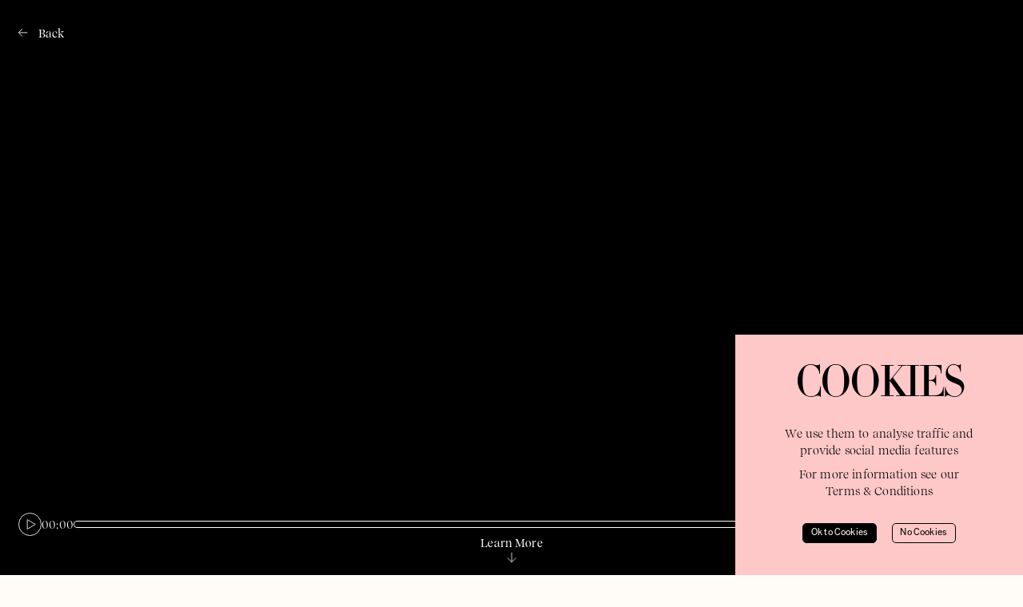

--- FILE ---
content_type: text/html; charset=utf-8
request_url: https://thesweetshop.tv/videos/beatrice-pegard-a2-milk-the-climb-
body_size: 17496
content:
<!DOCTYPE html><html lang="en"><head><meta charSet="utf-8"/><title>The Sweetshop Films</title><meta name="robots" content="index,follow"/><meta name="description" content="We are a worldwide production company network. 34 Directors across six fully-serviced offices on four continents: Los Angeles, London, Bangkok, Auckland, Sydney and Melbourne. Our people make us who we are. A spirit of collaboration defines us, our culture and how we work."/><meta name="theme-color" content="#fffcf8"/><meta property="og:title" content="The Sweetshop Films"/><meta property="og:description" content="We are a worldwide production company network. 34 Directors across six fully-serviced offices on four continents: Los Angeles, London, Bangkok, Auckland, Sydney and Melbourne. Our people make us who we are. A spirit of collaboration defines us, our culture and how we work."/><meta property="og:url" content="https://thesweetshop.tv/videos/beatrice-pegard-a2-milk-the-climb-"/><meta property="og:type" content="article"/><meta property="og:image" content="https://a.storyblok.com/f/229041/388x230/29b3e4e011/current-logo.png"/><meta property="og:locale" content="en_NZ"/><meta property="og:site_name" content="The Sweetshop Films"/><link rel="canonical" href="https://thesweetshop.tv/videos/beatrice-pegard-a2-milk-the-climb-"/><meta name="viewport" content="width=device-width, initial-scale=1"/><meta name="twitter:site" content="@_thesweetshop"/><meta name="twitter:title" content="The Sweetshop Films"/><meta name="twitter:card" content="summary_large_image"/><meta name="twitter:image" content="https://a.storyblok.com/f/229041/388x230/29b3e4e011/current-logo.png"/><link rel="apple-touch-icon-precomposed" type="image/png" sizes="57x57" href="/TSS_Favicon_apple-touch-icon-57x57.png"/><link rel="apple-touch-icon-precomposed" type="image/png" sizes="72x72" href="/TSS_Favicon_apple-touch-icon-72x72.png"/><link rel="apple-touch-icon-precomposed" type="image/png" sizes="114x114" href="/TSS_Favicon_apple-touch-icon-114x114.png"/><link rel="apple-touch-icon-precomposed" type="image/png" sizes="120x120" href="/TSS_Favicon_apple-touch-icon-120x120.png"/><link rel="apple-touch-icon-precomposed" type="image/png" sizes="144x144" href="/TSS_Favicon_apple-touch-icon-144x144.png"/><link rel="apple-touch-icon-precomposed" type="image/png" sizes="152x152" href="/TSS_Favicon_apple-touch-icon-152x152.png"/><link rel="icon" type="image/png" sizes="32x32" href="/TSS_Favicon_favicon-32x32.png"/><link rel="icon" type="image/png" sizes="16x16" href="/TSS_Favicon_favicon-16x16.png"/><meta name="next-head-count" content="26"/><link data-next-font="" rel="preconnect" href="/" crossorigin="anonymous"/><link rel="preload" href="/_next/static/css/28a7325d14bcc493.css" as="style"/><link rel="stylesheet" href="/_next/static/css/28a7325d14bcc493.css" data-n-g=""/><link rel="preload" href="/_next/static/css/202f6bf36cc18a50.css" as="style"/><link rel="stylesheet" href="/_next/static/css/202f6bf36cc18a50.css" data-n-p=""/><link rel="preload" href="/_next/static/css/e03e34e74887d584.css" as="style"/><link rel="stylesheet" href="/_next/static/css/e03e34e74887d584.css" data-n-p=""/><noscript data-n-css=""></noscript><script defer="" nomodule="" src="/_next/static/chunks/polyfills-c67a75d1b6f99dc8.js"></script><script src="/_next/static/chunks/webpack-ee7e63bc15b31913.js" defer=""></script><script src="/_next/static/chunks/framework-2c79e2a64abdb08b.js" defer=""></script><script src="/_next/static/chunks/main-2477d000f99043be.js" defer=""></script><script src="/_next/static/chunks/pages/_app-655bf3f6eb9f3f17.js" defer=""></script><script src="/_next/static/chunks/116-0c9389f10708091a.js" defer=""></script><script src="/_next/static/chunks/432-b30ae07d2cef66ec.js" defer=""></script><script src="/_next/static/chunks/799-209bf4806dc44d73.js" defer=""></script><script src="/_next/static/chunks/pages/%5B...slug%5D-caca2f80a2d3a8d7.js" defer=""></script><script src="/_next/static/7VNfQZ04ibG3Gavv0D2ma/_buildManifest.js" defer=""></script><script src="/_next/static/7VNfQZ04ibG3Gavv0D2ma/_ssgManifest.js" defer=""></script></head><body><noscript id="gtm-noscript"><iframe src="https://www.googletagmanager.com/ns.html?id=GTM-T73927V" height="0" width="0" style="display:none;visibility:hidden"></iframe></noscript><div id="__next"><div data-page="videos/beatrice-pegard-a2-milk-the-climb-" data-viewport="default"><header class="Navigation_container__8UB93" style="transform:translateY(-100%) translateZ(0)"><nav class="Navigation_navbar__EmzEd undefined"><button class="MenuButton_container__HQuqW  Navigation_menuButton__cWILS"><span class="MenuButton_line__b7BEv"></span><span class="MenuButton_line__b7BEv"></span><span class="MenuButton_line__b7BEv"></span></button><ul class="Navigation_menu__1BxA9 Navigation_menuLeft__UzOYv"><li class=" Navlink_primary__KhbaC" _uid="0c49f275-b4ee-42ca-afa0-eb13d6b17a0f" component="menu_link"><a href="/directors">Directors</a></li><li class=" Navlink_primary__KhbaC" _uid="f3eb0a86-93b0-4875-9f83-3ab1b38586a4" component="menu_link"><a href="/entertainment">Entertainment</a></li><li class=" Navlink_primary__KhbaC" _uid="277ee7ab-dd93-427e-989b-17a68373c771" component="menu_link"><a href="/notes">Notes</a></li><li class=" Navlink_primary__KhbaC" _uid="fb466a39-7c90-4abb-91d9-a3d48d6b6bb9" component="menu_link"><a href="/the-gardening-club">The Gardening.club AI</a></li></ul><a class="Navigation_logo__DhvfY" aria-label="The Sweetshop" href="/"><svg xmlns="http://www.w3.org/2000/svg" fill="none" viewBox="0 0 186 22"><g fill="#000" clip-path="url(#previous-logo_svg__a)"><path d="M153.692 21.255c-.418-.113-.834-.247-1.257-.338-3.898-.83-6.758-4.006-7.215-8.008-.211-1.856-.182-3.692.387-5.49 1.048-3.318 3.27-5.38 6.619-6.212 2.655-.662 5.281-.564 7.849.418 2.585.99 4.323 2.819 5.187 5.466.829 2.537.885 5.093.087 7.648-.985 3.154-3.095 5.147-6.244 6.043-.477.135-.963.233-1.442.355-.1.025-.195.079-.292.118H153.692Zm-1.026-9.935c.012.235.027.47.034.703.024.771.243 1.481.632 2.143.265.45.632.788 1.119.989 1.478.615 2.952-.074 3.499-1.65.489-1.404.532-2.834.204-4.281-.156-.688-.396-1.335-.921-1.83-1.326-1.248-3.312-.807-4.115.91-.447.96-.479 1.983-.455 3.016h.003ZM114.3.744c.479.058.958.1 1.432.178 1.52.258 3.01.618 4.301 1.528 1.07.755 1.795 1.771 2.233 3.05-.45.129-.886.254-1.321.376-1.578.45-3.156.897-4.732 1.355-.185.053-.275.022-.374-.14-.348-.551-.856-.891-1.501-.95a6.634 6.634 0 0 0-1.359.02c-.211.024-.442.163-.6.32-.363.355-.29.823.175 1.021.396.17.834.253 1.257.348 1.495.34 3.005.627 4.489 1.019 1.549.406 2.801 1.283 3.625 2.703.44.76.52 1.607.569 2.461.083 1.457-.143 2.829-1.075 4.007-.547.69-1.228 1.222-1.969 1.68a9.556 9.556 0 0 1-3.964 1.363c-.185.022-.36.11-.54.17h-3.735l-1.748-.412c-1.563-.37-3.022-.97-4.18-2.133-.476-.48-.863-1.048-1.33-1.623l6.159-2.67c.171.194.316.392.491.556 1.095 1.024 2.379 1.188 3.769.803.154-.041.302-.142.421-.25.316-.286.275-.732-.07-.974-.523-.367-1.143-.407-1.741-.529-1.418-.286-2.853-.512-4.244-.901-1.862-.522-3.29-1.648-3.817-3.6-.657-2.431-.068-5.745 3.222-7.434 1.502-.772 3.1-1.176 4.775-1.293.093-.008.183-.035.273-.052h1.109v.003ZM.5 17.2c1.811-.99 3.696-1.812 5.622-2.545.046-.017.092-.029.136-.051.26-.132.43-.093.613.176.316.475.788.779 1.33.953a5.07 5.07 0 0 0 2.305.174c.489-.071.785-.397.92-.835.04-.137-.105-.402-.244-.507a1.843 1.843 0 0 0-.713-.299c-1.68-.367-3.37-.68-5.04-1.08-1.778-.424-3.152-1.405-3.879-3.154-.916-2.201-.377-5.282 1.763-7.028C4.884 1.718 6.671 1.047 8.67.881c1.904-.16 3.786-.069 5.622.517 1.534.49 2.855 1.29 3.747 2.679.277.43.477.91.73 1.408-.382.112-.705.21-1.029.303-1.692.48-3.385.953-5.072 1.44-.2.056-.292.017-.4-.15-.41-.638-1.018-.952-1.762-.979a6.66 6.66 0 0 0-1.104.059c-.455.059-.8.446-.749.896.02.18.226.402.401.483.331.152.696.235 1.056.316 1.524.34 3.061.639 4.576 1.016.948.235 1.826.666 2.57 1.327 1.133 1.007 1.62 2.31 1.705 3.796.121 2.118-.54 3.893-2.262 5.189a8.862 8.862 0 0 1-3.723 1.662c-.381.072-.763.15-1.14.243-.146.034-.282.113-.423.171H7.561c-.05-.022-.102-.049-.155-.06-.662-.158-1.328-.297-1.982-.473-1.537-.417-2.928-1.098-3.993-2.337-.316-.37-.62-.749-.931-1.124V17.2ZM19.085 1.243h.325c2.189 0 4.378.005 6.566-.007.262 0 .365.064.418.333.603 3.078 1.218 6.156 1.836 9.232.027.127.11.245.165.367.064-.117.16-.23.183-.355.2-1.146.38-2.294.579-3.44.352-2.033.714-4.063 1.077-6.13h.313c1.887 0 3.774.005 5.661-.007.253 0 .324.083.367.318a1890.48 1890.48 0 0 0 1.51 8.074c.085.45.2.896.326 1.347.859-3.203 1.37-6.482 2.07-9.72h6.964c-1.605 6.536-3.205 13.05-4.81 19.574h-7.412l-1.843-9.683c-.267.152-.328.385-.374.622-.545 2.912-1.092 5.823-1.627 8.738-.051.284-.156.377-.45.377-2.237-.008-4.472 0-6.709.017-.27 0-.379-.071-.447-.35-1.537-6.336-3.083-12.668-4.63-19-.02-.084-.034-.17-.06-.307h.002ZM66.448 20.892V1.3c5.225-.147 10.439-.187 15.674-.052v5.65h-8.596v1.577h7.63v5.061c-2.533.047-5.067 0-7.64.025 0 .458-.007.903.01 1.349 0 .056.117.145.188.152.23.027.464.03.697.03h7.818v.342c0 1.665-.005 3.33.005 4.993 0 .262-.066.355-.336.36-2.205.034-4.41.1-6.616.115-2.441.017-4.88-.007-7.322-.015h-1.515l.003.005ZM64.447 1.234v5.674h-8.613v1.56h7.545c.01.139.02.222.02.308 0 1.47-.003 2.938.005 4.408 0 .213-.042.33-.278.333-.447.005-.892.039-1.337.042-1.936.004-3.871 0-5.807 0-.036 0-.075.01-.131.017v1.518h8.62v5.735H48.789c-.14-6.536-.128-13.06-.034-19.593h15.69l.002-.002ZM97.502 20.819h-7.397V6.99h-5.887V1.302c6.39-.154 12.771-.164 19.166-.012V6.95c-1.95.113-3.9.015-5.88.064v13.804h-.002ZM123.839 1.292c.703-.032 1.342-.08 1.982-.083a166.62 166.62 0 0 1 4.693.025c.637.014.632-.11.651.622.034 1.29.01 2.583.01 3.876 0 .578.01 1.156-.005 1.734-.007.223.061.32.282.335.552.034 1.104.113 1.656.115 1 .003 1.999-.041 3.001-.051.233 0 .304-.098.306-.314.007-.9.022-1.8.032-2.7.014-1.107.026-2.212.036-3.319 0-.196.049-.294.28-.294 2.217.01 4.435.005 6.65.008.068 0 .134.01.263.02.141 6.516.158 13.024.044 19.553h-7.256v-.35c0-2.008-.005-4.016.007-6.022 0-.264-.078-.35-.333-.38-1.542-.17-3.083-.156-4.627-.068-.193.01-.285.096-.29.28-.014.526-.039 1.055-.039 1.581-.005 1.643 0 3.289 0 4.954h-7.302a445.387 445.387 0 0 1-.041-19.517v-.005ZM174.614 15.838c-.193 1.665-.047 3.316-.1 4.979h-7.317V1.263c.236-.02.474-.056.713-.056 3.258-.005 6.514-.018 9.772.002 2.016.012 3.884.531 5.471 1.844 1.299 1.075 1.953 2.5 2.169 4.156.049.374.178.746.175 1.119-.017 4.523-2.91 6.611-5.928 7.265-.948.206-1.948.189-2.925.24-.659.034-1.32.008-2.03.008v-.003Zm-.112-5.326c.805-.04 1.541-.032 2.266-.125.605-.078.939-.51 1.106-1.102.127-.45.102-.874-.007-1.317-.173-.706-.625-1.161-1.342-1.225-.54-.046-1.085-.005-1.627-.041-.326-.022-.391.107-.377.401.017.35-.017.703-.017 1.056-.005.759 0 1.518 0 2.355l-.002-.002Z"></path></g><defs><clipPath id="previous-logo_svg__a"><path fill="#fff" d="M.5.744h185v20.511H.5z"></path></clipPath></defs></svg></a><ul class="Navigation_menu__1BxA9 Navigation_menuRight__nsEq5"><li class=" Navlink_primary__KhbaC" _uid="6ea258c5-21ef-48b5-9426-5acacf785b98" component="menu_link"><a href="/bcorp">B Corp</a></li><li class=" Navlink_primary__KhbaC" _uid="6e42d655-fca8-4365-8f9f-07b6ec5bf846" component="menu_link"><a href="/about">About</a></li><li class=" Navlink_primary__KhbaC" _uid="b0132431-fca0-43ae-b737-bfd05b991561" component="menu_link"><a href="/contact">Contact</a></li><li class=" Navlink_primary__KhbaC" _uid="0323f033-4ff6-4c7a-9462-617b618d9ac4" component="menu_link"><a href="/facilitation">Facilitation</a></li></ul></nav></header><main class="Layout_main__mRH48" style="--window-height:0px"><section class="Breadcrumb_container__N60J_ VideoPageHeroBlock_breadcrumb__ERjPE" style="opacity:0"></section><section class="VideoPageHeroBlock_container__hA7kW"><div class="VideoPageHeroBlock_image__51JA6"><div class="VideoPageHeroBlock_video__n0G1u "><div class=""><div class="Video_container__lpRV0 Video_fullscreen__BIQzV "><div class="Video_innerContainer__utl0A"><div class="Video_topBar__SiQgT" style="opacity:1"><a href="#" class="BackButton_back__BZezi BackButton_white__nrAq6 Video_backButton__W6_rp"><span class="BackButton_icon__YFFoP"><svg xmlns="http://www.w3.org/2000/svg" fill="none" viewBox="0 0 17 18"><path stroke="#000" stroke-width="0.87" d="M8.5 0v16.848M1.075 9.424 8.5 16.848l7.424-7.424" vector-effect="non-scaling-stroke"></path></svg></span><span class="BackButton_text__cl9Ld">Back</span></a></div><div class="Video_video__sHJYh"><div class="Video_customControls__RIh_y"></div></div><div class="Video_bottomBar__5FeS9" style="opacity:1"><div class="VideoControls_controls__I5Gfs VideoPageHeroBlock_controls__clryW VideoControls_white__BxRVB"><button class="VideoControls_play__w2TO2"><svg xmlns="http://www.w3.org/2000/svg" fill="none" viewBox="0 0 30 30"><circle cx="15" cy="15" r="14.5" stroke="#fffcf8" stroke-width="0.87" vector-effect="non-scaling-stroke"></circle><path stroke="#fffcf8" stroke-width="0.87" d="M11.5 8.938 22 15l-10.5 6.062V8.938Z" vector-effect="non-scaling-stroke"></path></svg></button><p class="VideoControls_duration__uoMmn">00:00</p><div class="VideoControls_inputRange__QZM91"><input type="range" min="0" max="0" value="0"/><div class="VideoControls_progress__AqClZ"><div class="VideoControls_inputBg__wlr7m"></div><div class="VideoControls_inputBorder__t7Hh8"></div></div></div><button class="VideoControls_volume__SBUza"><svg xmlns="http://www.w3.org/2000/svg" fill="none" viewBox="0 0 33 26"><path stroke="#fffcf8" stroke-linejoin="round" stroke-miterlimit="10" stroke-width="0.87" d="M1 7.817h6.822L16.567 1v23.902l-8.745-6.817H1V7.817Z"></path><path stroke="#fffcf8" stroke-miterlimit="10" stroke-width="0.87" d="M20.46 8.105a5.863 5.863 0 0 1 2.594 4.87c0 1.997-.998 3.76-2.523 4.82M23.703 4.875c2.376 1.925 3.892 4.838 3.892 8.099 0 3.26-1.49 6.126-3.834 8.051" vector-effect="non-scaling-stroke"></path><path stroke="#fffcf8" stroke-miterlimit="10" stroke-width="0.87" d="M26.503 1.646a15.6 15.6 0 0 1 5.19 11.638c0 4.623-1.995 8.757-5.169 11.619" vector-effect="non-scaling-stroke"></path></svg></button><button class="VideoControls_fullscreen__Q9mML"><svg xmlns="http://www.w3.org/2000/svg" fill="none" viewBox="0 0 27 25"><path stroke="#000" stroke-width="0.87" d="M9.75 15.624 1 24.374M1 15.624v8.75h8.75M17.25 9.375 26 .625M26 9.375V.625h-8.75M9.75 9.375 1 .625M9.75.625H1v8.75M17.25 15.625l8.75 8.75M17.25 24.375H26v-8.75"></path></svg></button><button class="AddToReel_disabled__Yt2Xi">Add to Reel</button></div></div></div><div style="opacity:1"><button class="ScrollIndicator_container___GqK2 Video_scroll__DNTAw ScrollIndicator_white__uVN6F"><p>Learn More</p><span class="ScrollIndicator_icon__IklPZ"><svg xmlns="http://www.w3.org/2000/svg" fill="none" viewBox="0 0 17 18"><path stroke="#000" stroke-width="0.87" d="M8.5 0v16.848M1.075 9.424 8.5 16.848l7.424-7.424" vector-effect="non-scaling-stroke"></path></svg></span></button><button class="Video_learnMoreBtn__8gNd4">Learn More</button></div></div></div></div><div class="ContentHeroImage_container__l30Rc"><img alt="" loading="lazy" width="1553" height="649" decoding="async" data-nimg="1" style="color:transparent" srcSet="/_next/image?url=https%3A%2F%2Fi.vimeocdn.com%2Fvideo%2F1735925697-03a95080b93dc6fc2b7d94b049cb4d2d97c08f77a71dc38fc07fdb1dd9b1bfac-d&amp;w=1920&amp;q=75 1x, /_next/image?url=https%3A%2F%2Fi.vimeocdn.com%2Fvideo%2F1735925697-03a95080b93dc6fc2b7d94b049cb4d2d97c08f77a71dc38fc07fdb1dd9b1bfac-d&amp;w=3840&amp;q=75 2x" src="/_next/image?url=https%3A%2F%2Fi.vimeocdn.com%2Fvideo%2F1735925697-03a95080b93dc6fc2b7d94b049cb4d2d97c08f77a71dc38fc07fdb1dd9b1bfac-d&amp;w=3840&amp;q=75"/><div class="ContentHeroImage_background__Yi4Lp"></div></div></div><div class="ContentTitles_container__gehYX VideoPageHeroBlock_contentTitles__07iP6"><h1><span class="ContentTitles_title__kx_oi">The Climb</span><span class="ContentTitles_client__CR7M_">A2 Milk</span></h1><div class="ContentTitles_buttons__pC0H8"><button class="ReplayButton_button__Wpoae ">Replay</button><button class="AddToReel_disabled__Yt2Xi">Add to Reel</button></div></div></section><section class="DetailsBlock_container__LkFqi"><div class="DetailsBlock_details__vdbCT"><div class="DetailsBlock_detailsStart__U7B4u"><div class="DetailsBlock_credits__g4Ucs"><h3 class="DetailsBlock_creditsAnnotation__rlV5l">Credits</h3><div class="DetailsBlock_content___9nib"><p><span class="bold">Director</span> <i>Beatrice Pegard</i></p></div></div></div><div class="DetailsBlock_detailsEnd__EoVEQ"></div></div></section></main><footer class="Footer_container__5d2_x"><div class="Footer_rowA__qBRp3"><div class="Footer_colA__ifEOd"><div class="Socials_socials__sAyvS Footer_socials__4IVM0"><a class="Socials_socialIcon__8Go5b" href="https://www.instagram.com/thesweetshopfilms/" target="_blank" rel="noreferrer" aria-label="Instagram"><svg xmlns="http://www.w3.org/2000/svg" xml:space="preserve" style="enable-background:new 0 0 27 27" viewBox="0 0 27 27"><path d="M13.48 11.02c-1.4 0-2.54 1.14-2.54 2.54 0 1.4 1.14 2.54 2.54 2.54 1.4 0 2.54-1.14 2.54-2.54 0-1.41-1.14-2.54-2.54-2.54z"></path><path d="M19.42 9.06c-.14-.36-.3-.61-.57-.88s-.52-.43-.88-.57c-.27-.1-.67-.23-1.41-.26-.8-.04-1.04-.04-3.08-.04-2.03 0-2.27.01-3.08.04-.74.04-1.14.16-1.41.27-.36.14-.61.3-.88.57s-.43.52-.57.87c-.1.27-.23.67-.26 1.41-.04.8-.04 1.04-.04 3.08 0 2.03.01 2.27.04 3.08.03.74.16 1.15.26 1.41.14.36.3.61.57.88s.52.43.88.57c.27.1.67.23 1.41.26.8.04 1.04.04 3.08.04 2.03 0 2.27-.01 3.08-.04.74-.03 1.15-.16 1.41-.26.36-.14.61-.3.88-.57s.43-.52.57-.88c.1-.27.23-.67.26-1.41.04-.8.04-1.04.04-3.08 0-2.03-.01-2.27-.04-3.08-.04-.73-.16-1.14-.26-1.41zm-5.94 8.41a3.91 3.91 0 1 1 0-7.82 3.91 3.91 0 1 1 0 7.82zm4.06-7.07c-.5 0-.91-.41-.91-.91s.41-.91.91-.91.91.41.91.91a.9.9 0 0 1-.91.91z"></path><path d="M20.74 1.06H6.22C3.32 1.06.98 3.41.98 6.3v14.51c0 2.9 2.35 5.24 5.24 5.24h14.51c2.9 0 5.24-2.35 5.24-5.24V6.3c.01-2.9-2.34-5.24-5.23-5.24zm.31 15.64c-.04.81-.17 1.36-.35 1.85-.19.5-.46.93-.88 1.35s-.85.68-1.35.88c-.48.19-1.04.32-1.85.35-.81.04-1.07.05-3.14.05s-2.33-.01-3.14-.05-1.36-.17-1.85-.35c-.5-.19-.93-.46-1.35-.88-.42-.42-.68-.85-.88-1.35-.19-.48-.32-1.04-.35-1.85-.04-.81-.05-1.07-.05-3.14s.01-2.33.05-3.14c.04-.82.17-1.37.35-1.85.19-.5.46-.93.88-1.35.42-.42.85-.68 1.35-.88.48-.19 1.04-.32 1.85-.35.81-.04 1.07-.05 3.14-.05s2.33.01 3.14.05 1.36.17 1.85.35c.5.19.93.46 1.35.88.42.42.68.85.88 1.35.19.48.32 1.04.35 1.85.04.81.05 1.07.05 3.14 0 2.06-.01 2.32-.05 3.14z"></path></svg></a><a class="Socials_socialIcon__8Go5b" href="https://www.linkedin.com/company/the-sweet-shop/" target="_blank" rel="noreferrer" aria-label="LinkedIn"><svg xmlns="http://www.w3.org/2000/svg" xml:space="preserve" style="enable-background:new 0 0 27 27" viewBox="0 0 27 27"><path d="M20.76 1H6.24C3.35 1 1 3.35 1 6.24v14.51C1 23.65 3.35 26 6.24 26h14.51c2.9 0 5.24-2.35 5.24-5.24V6.24A5.23 5.23 0 0 0 20.76 1zM9.56 21H6.44V10.89h3.12V21zM8 9.38c-.99 0-1.79-.8-1.79-1.79S7.01 5.8 8 5.8s1.79.8 1.79 1.79S8.99 9.38 8 9.38zM21.37 21h-3.06l.01-5.5c0-2.31-2.43-2.26-3.27-1.51-.67.61-.69 1.53-.69 1.58V21h-3.05V10.89h2.87v1.47c.65-.94 1.92-1.6 3.07-1.65.58-.02.99.01 1.54.18.49.15.95.45 1.35.77.41.33.64.77.85 1.23.23.49.38 1.04.38 1.58V21z"></path></svg></a></div><div class="Footer_logo__By_cG"><div class="Footer_logoInner__pFqeL"><svg xmlns="http://www.w3.org/2000/svg" fill="none" viewBox="0 0 50 84"><g fill="#000"><path d="M14.512 24.047h10.27c2.498 0 5.793 0 7.495 1.028 1.866 1.105 3.33 3.116 3.33 5.884 0 2.998-1.582 5.25-4.204 6.314v.082c3.49.71 5.392 3.315 5.392 6.79 0 4.143-2.976 8.093-8.605 8.093H14.512V24.047Zm3.768 12.116h7.54c4.282 0 6.03-1.54 6.03-4.503 0-3.909-2.776-4.461-6.03-4.461h-7.54v8.963Zm0 12.908h9.442c3.25 0 5.316-1.975 5.316-5.05 0-3.673-2.977-4.697-6.148-4.697h-8.61v9.747Z"></path><path d="M46.433 38.147c0 11.84-9.644 21.438-21.544 21.438S3.351 49.987 3.351 38.147c0-11.84 9.643-21.437 21.538-21.437 11.9 0 21.544 9.603 21.544 21.437ZM24.894 13.445C11.195 13.445.087 24.502.087 38.137S11.195 62.83 24.894 62.83c13.7 0 24.813-11.057 24.813-24.692S38.6 13.445 24.894 13.445ZM49.648 68.043H.131v3.239h49.517v-3.239ZM48.102 64.476h.175a.424.424 0 0 0 .143-.03.246.246 0 0 0 .103-.087.29.29 0 0 0 .036-.16.262.262 0 0 0-.03-.137.18.18 0 0 0-.088-.077.386.386 0 0 0-.123-.04h-.494v.547h.278v-.016Zm.118-.772c.206 0 .355.04.457.122.098.082.15.205.15.374 0 .159-.047.266-.129.343a.612.612 0 0 1-.329.128l.493.757h-.287l-.473-.742h-.283v.742h-.273v-1.72h.674v-.004Zm-1.213 1.35a1.207 1.207 0 0 0 .642.67c.144.062.309.093.478.093.17 0 .334-.031.478-.092.15-.067.278-.154.386-.266.108-.113.195-.246.252-.405a1.316 1.316 0 0 0-.252-1.391 1.223 1.223 0 0 0-1.342-.261 1.161 1.161 0 0 0-.642.66 1.293 1.293 0 0 0-.093.496c0 .174.026.343.093.496Zm-.247-1.08a1.45 1.45 0 0 1 .792-.767c.18-.077.375-.112.57-.112.206 0 .396.035.581.112.175.077.334.174.463.307a1.428 1.428 0 0 1 .437 1.044c0 .21-.036.404-.119.583a1.442 1.442 0 0 1-.318.471 1.42 1.42 0 0 1-.463.312 1.582 1.582 0 0 1-.58.107 1.51 1.51 0 0 1-.571-.107 1.409 1.409 0 0 1-.473-.312 1.44 1.44 0 0 1-.319-.47 1.374 1.374 0 0 1-.113-.584 1.3 1.3 0 0 1 .113-.583ZM6.138 2.589a1.904 1.904 0 0 0-.437-.491 2.054 2.054 0 0 0-1.29-.45c-.443 0-.818.086-1.131.255-.309.17-.56.4-.75.686-.191.286-.335.614-.422.982a4.905 4.905 0 0 0-.134 1.136c0 .389.041.737.134 1.09.087.353.226.67.421.957.19.281.442.511.75.68.309.169.684.256 1.131.256.602 0 1.075-.184 1.409-.548.34-.368.545-.849.622-1.447h1.907a4.501 4.501 0 0 1-.39 1.509c-.211.45-.484.834-.828 1.146a3.583 3.583 0 0 1-1.203.726c-.458.164-.967.251-1.517.251-.683 0-1.3-.117-1.85-.358a3.927 3.927 0 0 1-1.388-.982 4.324 4.324 0 0 1-.864-1.469A5.369 5.369 0 0 1 0 4.702c0-.65.098-1.284.303-1.852.2-.568.489-1.07.864-1.489A3.918 3.918 0 0 1 2.555.363C3.1.123 3.716 0 4.405 0c.494 0 .962.072 1.398.21.437.143.833.348 1.178.619.344.271.632.604.858 1.003.226.399.37.86.427 1.37H6.359a1.58 1.58 0 0 0-.227-.613h.006ZM10.912 7.572c.267.256.653.389 1.151.389.36 0 .669-.087.93-.266.258-.18.417-.369.479-.568h1.568c-.252.773-.638 1.33-1.157 1.663-.519.332-1.146.501-1.881.501a3.67 3.67 0 0 1-1.378-.245 2.949 2.949 0 0 1-1.043-.691 3.077 3.077 0 0 1-.658-1.075 3.918 3.918 0 0 1-.232-1.37c0-.497.078-.932.237-1.346.16-.415.385-.778.678-1.08a3.204 3.204 0 0 1 1.049-.716 3.38 3.38 0 0 1 1.347-.261c.55 0 1.033.107 1.444.317.412.215.746.496 1.008.854.262.359.452.768.57 1.223.119.456.16.937.124 1.438H10.47c.026.558.17.977.442 1.233Zm2.01-3.392c-.216-.23-.54-.348-.972-.348-.282 0-.519.046-.709.143-.19.097-.34.215-.452.353-.113.144-.19.292-.237.45a2.117 2.117 0 0 0-.082.425h2.9c-.083-.45-.232-.793-.448-1.023ZM17.646 2.665v1.197h.026a2.187 2.187 0 0 1 .828-.993c.184-.117.38-.214.59-.28.211-.067.427-.098.653-.098.119 0 .247.02.391.062V4.2a3.14 3.14 0 0 0-.303-.04c-.119-.011-.232-.021-.34-.021-.323 0-.601.056-.827.163a1.412 1.412 0 0 0-.545.446c-.139.189-.236.404-.293.654-.057.251-.088.522-.088.814v2.911H15.96V2.665h1.686ZM24.896 2.665v1.187H23.59V7.05c0 .302.051.501.15.599.097.097.302.148.6.148.103 0 .196 0 .288-.01.093-.01.18-.02.262-.036v1.371c-.149.026-.318.041-.503.051-.185.01-.365.016-.54.016-.277 0-.54-.02-.781-.057a1.758 1.758 0 0 1-.653-.22 1.171 1.171 0 0 1-.447-.46c-.108-.2-.165-.46-.165-.788V3.857h-1.08V2.67h1.08V.736h1.779V2.67h1.316v-.005ZM25.933 1.668V.205h1.778v1.463h-1.778Zm1.778.998v6.452h-1.778V2.666h1.778ZM28.422 3.853V2.666h1.064v-.501c0-.573.18-1.044.54-1.412.36-.369.904-.548 1.63-.548.159 0 .318.005.477.02.16.01.314.026.463.031v1.325a5.405 5.405 0 0 0-.653-.035c-.242 0-.416.056-.52.168-.102.113-.153.302-.153.568v.39h1.228v1.186H31.27v5.27h-1.784v-5.27h-1.064v-.005ZM33.701 1.668V.205h1.779v1.463H33.7Zm1.784.998v6.452H33.7V2.666h1.784ZM38.29 7.572c.267.255.653.388 1.151.388.36 0 .668-.087.93-.266.258-.179.417-.368.479-.568h1.567c-.251.773-.637 1.33-1.151 1.663-.52.333-1.146.502-1.881.502a3.67 3.67 0 0 1-1.378-.246 2.949 2.949 0 0 1-1.043-.69 3.077 3.077 0 0 1-.658-1.075 3.918 3.918 0 0 1-.232-1.371c0-.497.083-.931.237-1.346.159-.43.385-.788.678-1.09a3.205 3.205 0 0 1 1.049-.716 3.38 3.38 0 0 1 1.347-.26c.55 0 1.033.107 1.444.316.411.215.745.497 1.008.855.262.358.452.767.57 1.223.118.455.16.936.129 1.437h-4.678c.02.568.164.988.432 1.244Zm2.015-3.393c-.211-.23-.54-.348-.972-.348-.282 0-.519.047-.71.144a1.39 1.39 0 0 0-.451.353c-.114.143-.19.291-.237.45a2.117 2.117 0 0 0-.082.425h2.894c-.082-.45-.231-.793-.442-1.024ZM47.94 8.299c-.211.348-.483.604-.823.757-.339.154-.72.23-1.146.23-.483 0-.91-.092-1.28-.28-.37-.19-.673-.441-.91-.763a3.575 3.575 0 0 1-.54-1.105 4.54 4.54 0 0 1-.18-1.3c0-.45.062-.85.18-1.254a3.28 3.28 0 0 1 .54-1.069c.237-.307.54-.558.895-.742.36-.189.776-.281 1.254-.281.385 0 .75.082 1.095.245.35.164.622.4.822.717h.026V.21h1.779v8.913H47.96v-.824h-.02Zm-.077-3.193a1.872 1.872 0 0 0-.257-.65 1.434 1.434 0 0 0-.473-.455c-.19-.117-.437-.174-.725-.174s-.54.057-.74.174c-.2.118-.36.271-.483.46-.119.19-.206.41-.263.656a3.413 3.413 0 0 0 .006 1.514c.056.25.154.47.282.67a1.6 1.6 0 0 0 .489.476c.195.123.431.18.709.18.293 0 .535-.057.735-.175.195-.117.355-.27.473-.47.118-.195.2-.42.252-.666a3.736 3.736 0 0 0-.005-1.54ZM4.477 77.642c-.087-.624-.689-1.1-1.377-1.1-1.244 0-1.712 1.054-1.712 2.154 0 1.1.468 2.098 1.712 2.098.848 0 1.326-.578 1.429-1.407h1.346c-.143 1.566-1.228 2.568-2.775 2.568-1.954 0-3.1-1.453-3.1-3.259 0-1.806 1.146-3.315 3.1-3.315 1.388 0 2.55.808 2.719 2.261H4.477ZM8.77 77.14c1.439 0 2.364.946 2.364 2.4 0 1.452-.925 2.389-2.364 2.389-1.44 0-2.36-.952-2.36-2.39 0-1.438.93-2.4 2.36-2.4Zm0 3.852c.858 0 1.11-.731 1.11-1.448 0-.716-.257-1.458-1.11-1.458-.854 0-1.106.732-1.106 1.458 0 .717.257 1.448 1.106 1.448ZM11.91 77.258h1.192v.845h.02c.226-.573.848-.967 1.46-.967.088 0 .195.015.273.04v1.162a2.432 2.432 0 0 0-.453-.04c-.92 0-1.239.66-1.239 1.457v2.047H11.91v-4.544ZM15.344 77.263h1.193v.579h.015c.298-.481.792-.701 1.357-.701 1.434 0 2.077 1.15 2.077 2.44 0 1.213-.669 2.349-2.005 2.349-.545 0-1.07-.236-1.367-.686h-.02v2.164h-1.255v-6.145h.005Zm3.388 2.287c0-.721-.293-1.468-1.095-1.468s-1.085.732-1.085 1.468c0 .737.283 1.443 1.095 1.443s1.085-.706 1.085-1.443ZM22.737 77.14c1.44 0 2.37.946 2.37 2.4 0 1.452-.93 2.389-2.37 2.389s-2.354-.952-2.354-2.39c0-1.448.925-2.4 2.354-2.4Zm0 3.852c.859 0 1.116-.731 1.116-1.448 0-.716-.257-1.458-1.116-1.458-.858 0-1.105.732-1.105 1.458.005.717.262 1.448 1.105 1.448ZM25.881 77.258h1.193v.845h.02c.226-.573.848-.967 1.455-.967.087 0 .195.015.272.04v1.162a2.35 2.35 0 0 0-.452-.04c-.92 0-1.239.66-1.239 1.457v2.047h-1.254v-4.544h.005ZM29.194 78.66c.071-1.172 1.12-1.52 2.148-1.52.91 0 2.005.2 2.005 1.289v2.364c0 .414.041.823.16 1.013H32.23a1.854 1.854 0 0 1-.087-.44c-.396.414-.977.563-1.537.563-.863 0-1.552-.43-1.552-1.361 0-1.029.776-1.274 1.552-1.382.771-.112 1.486-.087 1.486-.598 0-.538-.376-.614-.813-.614-.478 0-.786.194-.832.685h-1.255Zm2.893.925c-.215.184-.652.195-1.043.266-.39.077-.74.21-.74.67 0 .461.36.579.77.579.977 0 1.019-.773 1.019-1.044v-.47h-.006ZM35.873 77.264h.92v.834h-.92v2.251c0 .425.108.527.53.527.133 0 .257-.01.39-.036v.978a4.75 4.75 0 0 1-.734.046c-.766 0-1.44-.18-1.44-1.08v-2.68h-.76v-.835h.76v-1.36h1.254v1.355ZM38.993 76.563H37.74v-1.029h1.255v1.029Zm-1.254.7h1.255v4.544h-1.255v-4.544ZM42.192 77.14c1.44 0 2.37.946 2.37 2.4 0 1.452-.93 2.389-2.37 2.389s-2.354-.952-2.354-2.39c0-1.438.925-2.4 2.354-2.4Zm0 3.852c.859 0 1.116-.731 1.116-1.448 0-.716-.257-1.458-1.116-1.458-.858 0-1.105.732-1.105 1.458 0 .727.257 1.448 1.105 1.448ZM45.37 77.262h1.193v.635h.025a1.628 1.628 0 0 1 1.399-.757c1.33 0 1.67.747 1.67 1.872v2.794h-1.254v-2.569c0-.747-.221-1.115-.802-1.115-.684 0-.971.379-.971 1.305v2.384h-1.255v-4.549h-.005Z"></path></g></svg></div></div></div><div class="Footer_colB__28Upr"><div class="Footer_officeList__ULJ5j "><div class="Footer_office__cmjjB "><a class="Footer_menuTitle__5fIp2 Footer_link__Yh5A4" href="/location/los-angeles">Los Angeles<!-- --> <br/><span class="Footer_clock__pb4R7">AM</span></a><div class="Footer_menuList__u30Bk Footer_hidden__u8HuH"><p>1313 5th Street</p><p>Santa Monica</p><p>CA, 90401</p><p>United States</p></div></div><div class="Footer_office__cmjjB "><a class="Footer_menuTitle__5fIp2 Footer_link__Yh5A4" href="/location/london">London<!-- --> <br/><span class="Footer_clock__pb4R7">AM</span></a><div class="Footer_menuList__u30Bk Footer_hidden__u8HuH"><p>Correspondence</p><p>85 Tottenham Court Road</p><p>Fitzrovia</p><p>London, W1T 4TQ </p><p>United Kingdom</p></div></div><div class="Footer_office__cmjjB "><a class="Footer_menuTitle__5fIp2 Footer_link__Yh5A4" href="/location/bangkok">Bangkok<!-- --> <br/><span class="Footer_clock__pb4R7">AM</span></a><div class="Footer_menuList__u30Bk Footer_hidden__u8HuH"><p>59/74  Sukhumvit 26 Road, <br/>Klongton, Klongtoey, <br/>Bangkok 10110,  <br/>Thailand</p></div></div></div></div></div><div class="Footer_rowB__VYx4Z"><div class="Footer_colA__ifEOd"><div class="Footer_logo__By_cG"><svg xmlns="http://www.w3.org/2000/svg" fill="none" viewBox="0 0 50 84"><g fill="#000"><path d="M14.512 24.047h10.27c2.498 0 5.793 0 7.495 1.028 1.866 1.105 3.33 3.116 3.33 5.884 0 2.998-1.582 5.25-4.204 6.314v.082c3.49.71 5.392 3.315 5.392 6.79 0 4.143-2.976 8.093-8.605 8.093H14.512V24.047Zm3.768 12.116h7.54c4.282 0 6.03-1.54 6.03-4.503 0-3.909-2.776-4.461-6.03-4.461h-7.54v8.963Zm0 12.908h9.442c3.25 0 5.316-1.975 5.316-5.05 0-3.673-2.977-4.697-6.148-4.697h-8.61v9.747Z"></path><path d="M46.433 38.147c0 11.84-9.644 21.438-21.544 21.438S3.351 49.987 3.351 38.147c0-11.84 9.643-21.437 21.538-21.437 11.9 0 21.544 9.603 21.544 21.437ZM24.894 13.445C11.195 13.445.087 24.502.087 38.137S11.195 62.83 24.894 62.83c13.7 0 24.813-11.057 24.813-24.692S38.6 13.445 24.894 13.445ZM49.648 68.043H.131v3.239h49.517v-3.239ZM48.102 64.476h.175a.424.424 0 0 0 .143-.03.246.246 0 0 0 .103-.087.29.29 0 0 0 .036-.16.262.262 0 0 0-.03-.137.18.18 0 0 0-.088-.077.386.386 0 0 0-.123-.04h-.494v.547h.278v-.016Zm.118-.772c.206 0 .355.04.457.122.098.082.15.205.15.374 0 .159-.047.266-.129.343a.612.612 0 0 1-.329.128l.493.757h-.287l-.473-.742h-.283v.742h-.273v-1.72h.674v-.004Zm-1.213 1.35a1.207 1.207 0 0 0 .642.67c.144.062.309.093.478.093.17 0 .334-.031.478-.092.15-.067.278-.154.386-.266.108-.113.195-.246.252-.405a1.316 1.316 0 0 0-.252-1.391 1.223 1.223 0 0 0-1.342-.261 1.161 1.161 0 0 0-.642.66 1.293 1.293 0 0 0-.093.496c0 .174.026.343.093.496Zm-.247-1.08a1.45 1.45 0 0 1 .792-.767c.18-.077.375-.112.57-.112.206 0 .396.035.581.112.175.077.334.174.463.307a1.428 1.428 0 0 1 .437 1.044c0 .21-.036.404-.119.583a1.442 1.442 0 0 1-.318.471 1.42 1.42 0 0 1-.463.312 1.582 1.582 0 0 1-.58.107 1.51 1.51 0 0 1-.571-.107 1.409 1.409 0 0 1-.473-.312 1.44 1.44 0 0 1-.319-.47 1.374 1.374 0 0 1-.113-.584 1.3 1.3 0 0 1 .113-.583ZM6.138 2.589a1.904 1.904 0 0 0-.437-.491 2.054 2.054 0 0 0-1.29-.45c-.443 0-.818.086-1.131.255-.309.17-.56.4-.75.686-.191.286-.335.614-.422.982a4.905 4.905 0 0 0-.134 1.136c0 .389.041.737.134 1.09.087.353.226.67.421.957.19.281.442.511.75.68.309.169.684.256 1.131.256.602 0 1.075-.184 1.409-.548.34-.368.545-.849.622-1.447h1.907a4.501 4.501 0 0 1-.39 1.509c-.211.45-.484.834-.828 1.146a3.583 3.583 0 0 1-1.203.726c-.458.164-.967.251-1.517.251-.683 0-1.3-.117-1.85-.358a3.927 3.927 0 0 1-1.388-.982 4.324 4.324 0 0 1-.864-1.469A5.369 5.369 0 0 1 0 4.702c0-.65.098-1.284.303-1.852.2-.568.489-1.07.864-1.489A3.918 3.918 0 0 1 2.555.363C3.1.123 3.716 0 4.405 0c.494 0 .962.072 1.398.21.437.143.833.348 1.178.619.344.271.632.604.858 1.003.226.399.37.86.427 1.37H6.359a1.58 1.58 0 0 0-.227-.613h.006ZM10.912 7.572c.267.256.653.389 1.151.389.36 0 .669-.087.93-.266.258-.18.417-.369.479-.568h1.568c-.252.773-.638 1.33-1.157 1.663-.519.332-1.146.501-1.881.501a3.67 3.67 0 0 1-1.378-.245 2.949 2.949 0 0 1-1.043-.691 3.077 3.077 0 0 1-.658-1.075 3.918 3.918 0 0 1-.232-1.37c0-.497.078-.932.237-1.346.16-.415.385-.778.678-1.08a3.204 3.204 0 0 1 1.049-.716 3.38 3.38 0 0 1 1.347-.261c.55 0 1.033.107 1.444.317.412.215.746.496 1.008.854.262.359.452.768.57 1.223.119.456.16.937.124 1.438H10.47c.026.558.17.977.442 1.233Zm2.01-3.392c-.216-.23-.54-.348-.972-.348-.282 0-.519.046-.709.143-.19.097-.34.215-.452.353-.113.144-.19.292-.237.45a2.117 2.117 0 0 0-.082.425h2.9c-.083-.45-.232-.793-.448-1.023ZM17.646 2.665v1.197h.026a2.187 2.187 0 0 1 .828-.993c.184-.117.38-.214.59-.28.211-.067.427-.098.653-.098.119 0 .247.02.391.062V4.2a3.14 3.14 0 0 0-.303-.04c-.119-.011-.232-.021-.34-.021-.323 0-.601.056-.827.163a1.412 1.412 0 0 0-.545.446c-.139.189-.236.404-.293.654-.057.251-.088.522-.088.814v2.911H15.96V2.665h1.686ZM24.896 2.665v1.187H23.59V7.05c0 .302.051.501.15.599.097.097.302.148.6.148.103 0 .196 0 .288-.01.093-.01.18-.02.262-.036v1.371c-.149.026-.318.041-.503.051-.185.01-.365.016-.54.016-.277 0-.54-.02-.781-.057a1.758 1.758 0 0 1-.653-.22 1.171 1.171 0 0 1-.447-.46c-.108-.2-.165-.46-.165-.788V3.857h-1.08V2.67h1.08V.736h1.779V2.67h1.316v-.005ZM25.933 1.668V.205h1.778v1.463h-1.778Zm1.778.998v6.452h-1.778V2.666h1.778ZM28.422 3.853V2.666h1.064v-.501c0-.573.18-1.044.54-1.412.36-.369.904-.548 1.63-.548.159 0 .318.005.477.02.16.01.314.026.463.031v1.325a5.405 5.405 0 0 0-.653-.035c-.242 0-.416.056-.52.168-.102.113-.153.302-.153.568v.39h1.228v1.186H31.27v5.27h-1.784v-5.27h-1.064v-.005ZM33.701 1.668V.205h1.779v1.463H33.7Zm1.784.998v6.452H33.7V2.666h1.784ZM38.29 7.572c.267.255.653.388 1.151.388.36 0 .668-.087.93-.266.258-.179.417-.368.479-.568h1.567c-.251.773-.637 1.33-1.151 1.663-.52.333-1.146.502-1.881.502a3.67 3.67 0 0 1-1.378-.246 2.949 2.949 0 0 1-1.043-.69 3.077 3.077 0 0 1-.658-1.075 3.918 3.918 0 0 1-.232-1.371c0-.497.083-.931.237-1.346.159-.43.385-.788.678-1.09a3.205 3.205 0 0 1 1.049-.716 3.38 3.38 0 0 1 1.347-.26c.55 0 1.033.107 1.444.316.411.215.745.497 1.008.855.262.358.452.767.57 1.223.118.455.16.936.129 1.437h-4.678c.02.568.164.988.432 1.244Zm2.015-3.393c-.211-.23-.54-.348-.972-.348-.282 0-.519.047-.71.144a1.39 1.39 0 0 0-.451.353c-.114.143-.19.291-.237.45a2.117 2.117 0 0 0-.082.425h2.894c-.082-.45-.231-.793-.442-1.024ZM47.94 8.299c-.211.348-.483.604-.823.757-.339.154-.72.23-1.146.23-.483 0-.91-.092-1.28-.28-.37-.19-.673-.441-.91-.763a3.575 3.575 0 0 1-.54-1.105 4.54 4.54 0 0 1-.18-1.3c0-.45.062-.85.18-1.254a3.28 3.28 0 0 1 .54-1.069c.237-.307.54-.558.895-.742.36-.189.776-.281 1.254-.281.385 0 .75.082 1.095.245.35.164.622.4.822.717h.026V.21h1.779v8.913H47.96v-.824h-.02Zm-.077-3.193a1.872 1.872 0 0 0-.257-.65 1.434 1.434 0 0 0-.473-.455c-.19-.117-.437-.174-.725-.174s-.54.057-.74.174c-.2.118-.36.271-.483.46-.119.19-.206.41-.263.656a3.413 3.413 0 0 0 .006 1.514c.056.25.154.47.282.67a1.6 1.6 0 0 0 .489.476c.195.123.431.18.709.18.293 0 .535-.057.735-.175.195-.117.355-.27.473-.47.118-.195.2-.42.252-.666a3.736 3.736 0 0 0-.005-1.54ZM4.477 77.642c-.087-.624-.689-1.1-1.377-1.1-1.244 0-1.712 1.054-1.712 2.154 0 1.1.468 2.098 1.712 2.098.848 0 1.326-.578 1.429-1.407h1.346c-.143 1.566-1.228 2.568-2.775 2.568-1.954 0-3.1-1.453-3.1-3.259 0-1.806 1.146-3.315 3.1-3.315 1.388 0 2.55.808 2.719 2.261H4.477ZM8.77 77.14c1.439 0 2.364.946 2.364 2.4 0 1.452-.925 2.389-2.364 2.389-1.44 0-2.36-.952-2.36-2.39 0-1.438.93-2.4 2.36-2.4Zm0 3.852c.858 0 1.11-.731 1.11-1.448 0-.716-.257-1.458-1.11-1.458-.854 0-1.106.732-1.106 1.458 0 .717.257 1.448 1.106 1.448ZM11.91 77.258h1.192v.845h.02c.226-.573.848-.967 1.46-.967.088 0 .195.015.273.04v1.162a2.432 2.432 0 0 0-.453-.04c-.92 0-1.239.66-1.239 1.457v2.047H11.91v-4.544ZM15.344 77.263h1.193v.579h.015c.298-.481.792-.701 1.357-.701 1.434 0 2.077 1.15 2.077 2.44 0 1.213-.669 2.349-2.005 2.349-.545 0-1.07-.236-1.367-.686h-.02v2.164h-1.255v-6.145h.005Zm3.388 2.287c0-.721-.293-1.468-1.095-1.468s-1.085.732-1.085 1.468c0 .737.283 1.443 1.095 1.443s1.085-.706 1.085-1.443ZM22.737 77.14c1.44 0 2.37.946 2.37 2.4 0 1.452-.93 2.389-2.37 2.389s-2.354-.952-2.354-2.39c0-1.448.925-2.4 2.354-2.4Zm0 3.852c.859 0 1.116-.731 1.116-1.448 0-.716-.257-1.458-1.116-1.458-.858 0-1.105.732-1.105 1.458.005.717.262 1.448 1.105 1.448ZM25.881 77.258h1.193v.845h.02c.226-.573.848-.967 1.455-.967.087 0 .195.015.272.04v1.162a2.35 2.35 0 0 0-.452-.04c-.92 0-1.239.66-1.239 1.457v2.047h-1.254v-4.544h.005ZM29.194 78.66c.071-1.172 1.12-1.52 2.148-1.52.91 0 2.005.2 2.005 1.289v2.364c0 .414.041.823.16 1.013H32.23a1.854 1.854 0 0 1-.087-.44c-.396.414-.977.563-1.537.563-.863 0-1.552-.43-1.552-1.361 0-1.029.776-1.274 1.552-1.382.771-.112 1.486-.087 1.486-.598 0-.538-.376-.614-.813-.614-.478 0-.786.194-.832.685h-1.255Zm2.893.925c-.215.184-.652.195-1.043.266-.39.077-.74.21-.74.67 0 .461.36.579.77.579.977 0 1.019-.773 1.019-1.044v-.47h-.006ZM35.873 77.264h.92v.834h-.92v2.251c0 .425.108.527.53.527.133 0 .257-.01.39-.036v.978a4.75 4.75 0 0 1-.734.046c-.766 0-1.44-.18-1.44-1.08v-2.68h-.76v-.835h.76v-1.36h1.254v1.355ZM38.993 76.563H37.74v-1.029h1.255v1.029Zm-1.254.7h1.255v4.544h-1.255v-4.544ZM42.192 77.14c1.44 0 2.37.946 2.37 2.4 0 1.452-.93 2.389-2.37 2.389s-2.354-.952-2.354-2.39c0-1.438.925-2.4 2.354-2.4Zm0 3.852c.859 0 1.116-.731 1.116-1.448 0-.716-.257-1.458-1.116-1.458-.858 0-1.105.732-1.105 1.458 0 .727.257 1.448 1.105 1.448ZM45.37 77.262h1.193v.635h.025a1.628 1.628 0 0 1 1.399-.757c1.33 0 1.67.747 1.67 1.872v2.794h-1.254v-2.569c0-.747-.221-1.115-.802-1.115-.684 0-.971.379-.971 1.305v2.384h-1.255v-4.549h-.005Z"></path></g></svg></div><div class="Footer_text__xHfje"><div class="Footer_textInner__wp3_R"><p><strong>Our Purpose:</strong>&quot;The Sweetshop exists to discover and nurture extraordinary storytellers within a connected global family,
							shaping brilliant careers and re imagining the limits of craft&quot;</p></div></div></div><div class="Footer_colB__28Upr"><div class="Footer_officeList__ULJ5j "><div class="Footer_office__cmjjB "><a class="Footer_menuTitle__5fIp2 Footer_link__Yh5A4" href="/location/auckland">Auckland<!-- --> <br/><span class="Footer_clock__pb4R7">AM</span></a><div class="Footer_menuList__u30Bk Footer_hidden__u8HuH"><p>42 Douglas Street</p><p>Ponsonby</p><p>Auckland, 1021</p><p>New Zealand</p></div></div><div class="Footer_office__cmjjB "><a class="Footer_menuTitle__5fIp2 Footer_link__Yh5A4" href="/location/sydney">Sydney<!-- --> <br/><span class="Footer_clock__pb4R7">AM</span></a><div class="Footer_menuList__u30Bk Footer_hidden__u8HuH"><p>3A Rainford Street</p><p>Surry Hills, Sydney</p><p>NSW, 2010</p><p>Australia</p></div></div><div class="Footer_office__cmjjB "><a class="Footer_menuTitle__5fIp2 Footer_link__Yh5A4" href="/location/melbourne">Melbourne<!-- --> <br/><span class="Footer_clock__pb4R7">AM</span></a><div class="Footer_menuList__u30Bk Footer_hidden__u8HuH"><p>3 Francis Street</p><p>South Melbourne</p><p>Victoria, 3205</p><p>Australia</p></div></div></div><div class="Socials_socials__sAyvS Footer_socials__4IVM0"><a class="Socials_socialIcon__8Go5b" href="https://www.instagram.com/thesweetshopfilms/" target="_blank" rel="noreferrer" aria-label="Instagram"><svg xmlns="http://www.w3.org/2000/svg" xml:space="preserve" style="enable-background:new 0 0 27 27" viewBox="0 0 27 27"><path d="M13.48 11.02c-1.4 0-2.54 1.14-2.54 2.54 0 1.4 1.14 2.54 2.54 2.54 1.4 0 2.54-1.14 2.54-2.54 0-1.41-1.14-2.54-2.54-2.54z"></path><path d="M19.42 9.06c-.14-.36-.3-.61-.57-.88s-.52-.43-.88-.57c-.27-.1-.67-.23-1.41-.26-.8-.04-1.04-.04-3.08-.04-2.03 0-2.27.01-3.08.04-.74.04-1.14.16-1.41.27-.36.14-.61.3-.88.57s-.43.52-.57.87c-.1.27-.23.67-.26 1.41-.04.8-.04 1.04-.04 3.08 0 2.03.01 2.27.04 3.08.03.74.16 1.15.26 1.41.14.36.3.61.57.88s.52.43.88.57c.27.1.67.23 1.41.26.8.04 1.04.04 3.08.04 2.03 0 2.27-.01 3.08-.04.74-.03 1.15-.16 1.41-.26.36-.14.61-.3.88-.57s.43-.52.57-.88c.1-.27.23-.67.26-1.41.04-.8.04-1.04.04-3.08 0-2.03-.01-2.27-.04-3.08-.04-.73-.16-1.14-.26-1.41zm-5.94 8.41a3.91 3.91 0 1 1 0-7.82 3.91 3.91 0 1 1 0 7.82zm4.06-7.07c-.5 0-.91-.41-.91-.91s.41-.91.91-.91.91.41.91.91a.9.9 0 0 1-.91.91z"></path><path d="M20.74 1.06H6.22C3.32 1.06.98 3.41.98 6.3v14.51c0 2.9 2.35 5.24 5.24 5.24h14.51c2.9 0 5.24-2.35 5.24-5.24V6.3c.01-2.9-2.34-5.24-5.23-5.24zm.31 15.64c-.04.81-.17 1.36-.35 1.85-.19.5-.46.93-.88 1.35s-.85.68-1.35.88c-.48.19-1.04.32-1.85.35-.81.04-1.07.05-3.14.05s-2.33-.01-3.14-.05-1.36-.17-1.85-.35c-.5-.19-.93-.46-1.35-.88-.42-.42-.68-.85-.88-1.35-.19-.48-.32-1.04-.35-1.85-.04-.81-.05-1.07-.05-3.14s.01-2.33.05-3.14c.04-.82.17-1.37.35-1.85.19-.5.46-.93.88-1.35.42-.42.85-.68 1.35-.88.48-.19 1.04-.32 1.85-.35.81-.04 1.07-.05 3.14-.05s2.33.01 3.14.05 1.36.17 1.85.35c.5.19.93.46 1.35.88.42.42.68.85.88 1.35.19.48.32 1.04.35 1.85.04.81.05 1.07.05 3.14 0 2.06-.01 2.32-.05 3.14z"></path></svg></a><a class="Socials_socialIcon__8Go5b" href="https://www.linkedin.com/company/the-sweet-shop/" target="_blank" rel="noreferrer" aria-label="LinkedIn"><svg xmlns="http://www.w3.org/2000/svg" xml:space="preserve" style="enable-background:new 0 0 27 27" viewBox="0 0 27 27"><path d="M20.76 1H6.24C3.35 1 1 3.35 1 6.24v14.51C1 23.65 3.35 26 6.24 26h14.51c2.9 0 5.24-2.35 5.24-5.24V6.24A5.23 5.23 0 0 0 20.76 1zM9.56 21H6.44V10.89h3.12V21zM8 9.38c-.99 0-1.79-.8-1.79-1.79S7.01 5.8 8 5.8s1.79.8 1.79 1.79S8.99 9.38 8 9.38zM21.37 21h-3.06l.01-5.5c0-2.31-2.43-2.26-3.27-1.51-.67.61-.69 1.53-.69 1.58V21h-3.05V10.89h2.87v1.47c.65-.94 1.92-1.6 3.07-1.65.58-.02.99.01 1.54.18.49.15.95.45 1.35.77.41.33.64.77.85 1.23.23.49.38 1.04.38 1.58V21z"></path></svg></a></div><div class="Footer_termsAndCopy__EBz93"><p>© 2023 The Sweetshop. All right reserved.</p><a href="/terms-and-conditions">Terms &amp; Conditions</a></div></div></div></footer></div></div><script id="__NEXT_DATA__" type="application/json">{"props":{"pageProps":{"story":{"name":"Beatrice Pegard: A2 Milk 'The Climb'","created_at":"2023-10-09T23:52:34.874Z","published_at":"2025-08-05T04:12:56.552Z","updated_at":"2025-08-05T04:12:56.564Z","id":385786302,"uuid":"5e8288b0-6227-41fa-ae64-83e99ea6fed7","content":{"_uid":"c73a4857-8a6d-4272-8a6f-6571eebc870c","link":"https://vimeo.com/872741745","likes":"0","plays":"0","press":[],"title":"The Climb","width":"1280","author":"The Sweetshop","client":"A2 Milk","height":"720","status":"","credits":{"type":"doc","content":[{"type":"paragraph"}]},"regions":["eu","global"],"comments":"0","director":{"name":"Beatrice Pegard","id":336494853,"uuid":"0fed6406-0578-4aa6-aa94-43babf942a14","content":{"name":"Beatrice Pegard","regions":[{"_uid":"16451d67-4f11-4506-830e-aa64dcc5f17b","region":"nz","component":"regional_content_list","content_list":[{"_uid":"6d5cefe8-f94e-4887-907a-3345e13dbe52","blurb":{"type":"doc","content":[{"type":"paragraph"}]},"video":{"name":"Beatrice Pegard: SeLoger 'Seagulls'","id":344239387,"uuid":"8e910d2d-19f8-452d-8fbe-7ced18cd5b3d","content":{"link":"https://vimeo.com/836264179","title":"Seagulls","client":"SeLoger","director":"0fed6406-0578-4aa6-aa94-43babf942a14","thumbnail_link":"https://i.vimeocdn.com/video/1699871410-cb147a28182bdd35287d1d71283c65dae85f6acaa90098567b814193f64f5ab7-d","thumbnail_override":{"id":11302516,"alt":"","name":"","focus":"","title":"","source":"","filename":"https://a.storyblok.com/f/229041/1676x884/30d85eeda8/bp-sehoger-seagulls-1.png","copyright":"","fieldtype":"asset","meta_data":{},"is_external_url":false}},"slug":"beatrice-pegard-seloger-seagulls-","full_slug":"videos/beatrice-pegard-seloger-seagulls-"},"display":"1214px","component":"video_container","display_position":"center"},{"_uid":"66ea9380-419c-47d0-a66a-080a57cc4c41","blurb":{"type":"doc","content":[{"type":"paragraph"}]},"video":{"name":"Beatrice Pegard: Ikea 'Dad's Mullet'","id":344239385,"uuid":"4bd7dcfd-a3b7-406c-8e05-43478bccb974","content":{"link":"https://vimeo.com/836272287","title":"Dad's Mullet","client":"Ikea","director":"0fed6406-0578-4aa6-aa94-43babf942a14","thumbnail_link":"https://i.vimeocdn.com/video/1699869551-69bcdfdb5c6b01a0414805fb4ae1d00ee7c9ce5109561475926ca7e312f995ba-d","thumbnail_override":{"id":11302518,"alt":"","name":"","focus":"","title":"","source":"","filename":"https://a.storyblok.com/f/229041/3482x1998/9cfbf43828/bp-ikea-dads-mullet.png","copyright":"","fieldtype":"asset","meta_data":{},"is_external_url":false}},"slug":"beatrice-pegard-ikea-dad-s-mullet-","full_slug":"videos/beatrice-pegard-ikea-dad-s-mullet-"},"display":"512px","component":"video_container","display_position":""},{"_uid":"2da3e284-5658-4e6a-8a39-8cbcd3253386","blurb":{"type":"doc","content":[{"type":"paragraph"}]},"video":{"name":"Beatrice Pegard: Toyota 'Keep on Smiling'","id":344239386,"uuid":"e3b6344b-a285-46bb-8a53-312fcbe1bfe3","content":{"link":"https://vimeo.com/836267469","title":"Keep On Smiling ","client":"Toyota","director":"0fed6406-0578-4aa6-aa94-43babf942a14","thumbnail_link":"https://i.vimeocdn.com/video/1699870307-b96d4467f23a11672a57345cb0655788e19afcd9f8ea0ed9e658a1eb5815fb26-d","thumbnail_override":{"id":11302521,"alt":"","name":"","focus":"","title":"","source":"","filename":"https://a.storyblok.com/f/229041/2862x2004/a5ed46fac9/bp-toyot-keep-on-smiling.png","copyright":"","fieldtype":"asset","meta_data":{},"is_external_url":false}},"slug":"beatrice-pegard-toyota-keep-on-smiling-","full_slug":"videos/beatrice-pegard-toyota-keep-on-smiling-"},"display":"805px","component":"video_container","display_position":""},{"_uid":"b8f7e4d2-a4ec-493c-8477-da12fd6dea70","blurb":{"type":"doc","content":[{"type":"paragraph"}]},"video":{"name":"Beatrice Pegard: Good Tides 'Where Good Tides Resides'","id":344239382,"uuid":"3ec69b55-ee7b-4eee-9829-b5d00f57b9f6","content":{"link":"https://vimeo.com/836284150","title":"Where Good Tides Resides ","client":"Good Tides","director":"0fed6406-0578-4aa6-aa94-43babf942a14","thumbnail_link":"https://i.vimeocdn.com/video/1699867783-18a6b5f1dcb2bbd506f8da988a06212656dac665c3b16a62bfac65ece70d1414-d","thumbnail_override":{"id":11302524,"alt":"","name":"","focus":"","title":"","source":"","filename":"https://a.storyblok.com/f/229041/3552x2004/ee78115afd/bp-good-tideas-where-good-tides-reside.png","copyright":"","fieldtype":"asset","meta_data":{},"is_external_url":false}},"slug":"beatrice-pegard-good-tides-where-good-tides-resides-","full_slug":"videos/beatrice-pegard-good-tides-where-good-tides-resides-"},"display":"746px","component":"video_container","display_position":""},{"_uid":"3ae95c24-5fbe-4fc9-915d-4e1cd77ca45a","blurb":{"type":"doc","content":[{"type":"paragraph"}]},"video":{"name":"Beatrice Pegard: Olliv 'Complicated'","id":344239389,"uuid":"2911260f-d2b3-402b-b5df-e23e9372f0ee","content":{"link":"https://vimeo.com/836261088","title":"Complicated","client":"Olliv","director":"0fed6406-0578-4aa6-aa94-43babf942a14","thumbnail_link":"https://i.vimeocdn.com/video/1699873403-1ded6dbd021a070b71d2b1a40ebe7a9864b5dc4e3e7017aff7a5700d72b4434d-d","thumbnail_override":{"id":11302512,"alt":"","name":"","focus":"","title":"","source":"","filename":"https://a.storyblok.com/f/229041/2262x1162/9de61bf40f/bp-olliv-complicated.png","copyright":"","fieldtype":"asset","meta_data":{},"is_external_url":false}},"slug":"beatrice-pegard-olliv-complicated-","full_slug":"videos/beatrice-pegard-olliv-complicated-"},"display":"512px","component":"video_container","display_position":""},{"_uid":"91ff0dd8-c3b8-4489-8ca0-d169048453f9","blurb":{"type":"doc","content":[{"type":"paragraph"}]},"video":{"name":"Beatrice Pegard: Darbo \"First Kiss\"","id":84977253410984,"uuid":"2a1a17b7-705f-40bc-856a-7b64abc19f69","content":{"link":"https://vimeo.com/1114121210/e139ff9bdf","title":"First Kiss","client":"D'Arbo","director":"0fed6406-0578-4aa6-aa94-43babf942a14","thumbnail_link":"https://i.vimeocdn.com/video/2052785940-0d2f948a8307fc1371f80018b36357ed3a83a205ca23a5a5684a541b5302be8a-d?region=us","thumbnail_override":{"id":null,"alt":null,"name":"","focus":null,"title":null,"source":null,"filename":"","copyright":null,"fieldtype":"asset","meta_data":{}}},"slug":"beatrice-pegard-darbo-first-kiss-","full_slug":"videos/beatrice-pegard-darbo-first-kiss-"},"display":"512px","component":"video_container","display_position":""},{"_uid":"32b099d5-c61f-4488-bba7-7bea64c0ae6e","blurb":{"type":"doc","content":[{"type":"paragraph"}]},"video":{"name":"Beatrice Pegard: Grizzly Bear 'Mourning Sound'","id":360035116,"uuid":"a819b3d0-1a4e-488b-bd13-f547e56517ce","content":{"link":"https://vimeo.com/857385237","title":"Mourning Sounds","client":"Grizzly Bear","director":"0fed6406-0578-4aa6-aa94-43babf942a14","thumbnail_link":"https://i.vimeocdn.com/video/1714493416-ae73381b7aaca06bb3d30cfe63e95bb3840e82775da441dfda5fdf67f640e692-d","thumbnail_override":{"id":11302515,"alt":"","name":"","focus":"","title":"","source":"","filename":"https://a.storyblok.com/f/229041/3330x1968/4083db2c95/bp-grizzly-bear-mounring-sound-2.png","copyright":"","fieldtype":"asset","meta_data":{},"is_external_url":false}},"slug":"beatrice-pegard-grizzly-bear-mourning-sound-","full_slug":"videos/beatrice-pegard-grizzly-bear-mourning-sound-"},"display":"805px","component":"video_container","custom_hover":false,"display_position":""}]},{"_uid":"efa03286-529b-4c2f-a2e7-40718c422077","region":"au","component":"regional_content_list","content_list":[{"_uid":"129b0bf7-fe14-42a9-b85c-935b382249d3","blurb":{"type":"doc","content":[{"type":"paragraph"}]},"video":{"name":"Beatrice Pegard: SeLoger 'Seagulls'","id":344239387,"uuid":"8e910d2d-19f8-452d-8fbe-7ced18cd5b3d","content":{"link":"https://vimeo.com/836264179","title":"Seagulls","client":"SeLoger","director":"0fed6406-0578-4aa6-aa94-43babf942a14","thumbnail_link":"https://i.vimeocdn.com/video/1699871410-cb147a28182bdd35287d1d71283c65dae85f6acaa90098567b814193f64f5ab7-d","thumbnail_override":{"id":11302516,"alt":"","name":"","focus":"","title":"","source":"","filename":"https://a.storyblok.com/f/229041/1676x884/30d85eeda8/bp-sehoger-seagulls-1.png","copyright":"","fieldtype":"asset","meta_data":{},"is_external_url":false}},"slug":"beatrice-pegard-seloger-seagulls-","full_slug":"videos/beatrice-pegard-seloger-seagulls-"},"display":"1214px","component":"video_container","display_position":"center"},{"_uid":"09d0ce14-8899-4ffd-81cf-1504a4b277f2","blurb":{"type":"doc","content":[{"type":"paragraph"}]},"video":{"name":"Beatrice Pegard: Toyota Outlast _DC","id":92067227391074,"uuid":"f1618dcd-791f-4985-9431-8526ab625aa4","content":{"link":"https://vimeo.com/1119655035/2e0b259d00","title":"Outlast","client":"Toyota","director":"0fed6406-0578-4aa6-aa94-43babf942a14","thumbnail_link":"https://i.vimeocdn.com/video/2060192198-7931294522d65f27bbc485bd23e89c6669a8cde61dba2d964a70865615d25a13-d?region=us","thumbnail_override":{"id":null,"alt":null,"name":"","focus":null,"title":null,"source":null,"filename":"","copyright":null,"fieldtype":"asset","meta_data":{}}},"slug":"beatrice-pegard-toyota-outlast-dc","full_slug":"videos/beatrice-pegard-toyota-outlast-dc"},"display":"805px","component":"video_container","custom_hover":false,"display_position":"","styled_client_override":{"type":"doc","content":[{"type":"paragraph"}]}},{"_uid":"d40a2bd0-e13c-43bc-9071-778c1784a71a","blurb":{"type":"doc","content":[{"type":"paragraph"}]},"video":{"name":"Beatrice Pegard: Ikea 'Dad's Mullet'","id":344239385,"uuid":"4bd7dcfd-a3b7-406c-8e05-43478bccb974","content":{"link":"https://vimeo.com/836272287","title":"Dad's Mullet","client":"Ikea","director":"0fed6406-0578-4aa6-aa94-43babf942a14","thumbnail_link":"https://i.vimeocdn.com/video/1699869551-69bcdfdb5c6b01a0414805fb4ae1d00ee7c9ce5109561475926ca7e312f995ba-d","thumbnail_override":{"id":11302518,"alt":"","name":"","focus":"","title":"","source":"","filename":"https://a.storyblok.com/f/229041/3482x1998/9cfbf43828/bp-ikea-dads-mullet.png","copyright":"","fieldtype":"asset","meta_data":{},"is_external_url":false}},"slug":"beatrice-pegard-ikea-dad-s-mullet-","full_slug":"videos/beatrice-pegard-ikea-dad-s-mullet-"},"display":"512px","component":"video_container","display_position":""},{"_uid":"2df3e010-d0f6-44bb-9401-91c00662158a","blurb":{"type":"doc","content":[{"type":"paragraph"}]},"video":{"name":"Beatrice Pegard: Toyota 'Keep on Smiling'","id":344239386,"uuid":"e3b6344b-a285-46bb-8a53-312fcbe1bfe3","content":{"link":"https://vimeo.com/836267469","title":"Keep On Smiling ","client":"Toyota","director":"0fed6406-0578-4aa6-aa94-43babf942a14","thumbnail_link":"https://i.vimeocdn.com/video/1699870307-b96d4467f23a11672a57345cb0655788e19afcd9f8ea0ed9e658a1eb5815fb26-d","thumbnail_override":{"id":11302521,"alt":"","name":"","focus":"","title":"","source":"","filename":"https://a.storyblok.com/f/229041/2862x2004/a5ed46fac9/bp-toyot-keep-on-smiling.png","copyright":"","fieldtype":"asset","meta_data":{},"is_external_url":false}},"slug":"beatrice-pegard-toyota-keep-on-smiling-","full_slug":"videos/beatrice-pegard-toyota-keep-on-smiling-"},"display":"1214px","component":"video_container","display_position":"center"},{"_uid":"2c5c08e1-6574-4ad3-ae65-b501af789796","blurb":{"type":"doc","content":[{"type":"paragraph"}]},"video":{"name":"Beatrice Pegard: Good Tides 'Where Good Tides Resides'","id":344239382,"uuid":"3ec69b55-ee7b-4eee-9829-b5d00f57b9f6","content":{"link":"https://vimeo.com/836284150","title":"Where Good Tides Resides ","client":"Good Tides","director":"0fed6406-0578-4aa6-aa94-43babf942a14","thumbnail_link":"https://i.vimeocdn.com/video/1699867783-18a6b5f1dcb2bbd506f8da988a06212656dac665c3b16a62bfac65ece70d1414-d","thumbnail_override":{"id":11302524,"alt":"","name":"","focus":"","title":"","source":"","filename":"https://a.storyblok.com/f/229041/3552x2004/ee78115afd/bp-good-tideas-where-good-tides-reside.png","copyright":"","fieldtype":"asset","meta_data":{},"is_external_url":false}},"slug":"beatrice-pegard-good-tides-where-good-tides-resides-","full_slug":"videos/beatrice-pegard-good-tides-where-good-tides-resides-"},"display":"746px","component":"video_container","display_position":""},{"_uid":"82154338-c6ec-4acc-bd49-d454b9a8a57f","blurb":{"type":"doc","content":[{"type":"paragraph"}]},"video":{"name":"Beatrice Pegard: Darbo \"First Kiss\"","id":84977253410984,"uuid":"2a1a17b7-705f-40bc-856a-7b64abc19f69","content":{"link":"https://vimeo.com/1114121210/e139ff9bdf","title":"First Kiss","client":"D'Arbo","director":"0fed6406-0578-4aa6-aa94-43babf942a14","thumbnail_link":"https://i.vimeocdn.com/video/2052785940-0d2f948a8307fc1371f80018b36357ed3a83a205ca23a5a5684a541b5302be8a-d?region=us","thumbnail_override":{"id":null,"alt":null,"name":"","focus":null,"title":null,"source":null,"filename":"","copyright":null,"fieldtype":"asset","meta_data":{}}},"slug":"beatrice-pegard-darbo-first-kiss-","full_slug":"videos/beatrice-pegard-darbo-first-kiss-"},"display":"512px","component":"video_container","display_position":""},{"_uid":"cf4f9c9f-02c2-4a2a-a272-ae7806aa43ef","blurb":{"type":"doc","content":[{"type":"paragraph"}]},"video":{"name":"Beatrice Pegard: Olliv 'Complicated'","id":344239389,"uuid":"2911260f-d2b3-402b-b5df-e23e9372f0ee","content":{"link":"https://vimeo.com/836261088","title":"Complicated","client":"Olliv","director":"0fed6406-0578-4aa6-aa94-43babf942a14","thumbnail_link":"https://i.vimeocdn.com/video/1699873403-1ded6dbd021a070b71d2b1a40ebe7a9864b5dc4e3e7017aff7a5700d72b4434d-d","thumbnail_override":{"id":11302512,"alt":"","name":"","focus":"","title":"","source":"","filename":"https://a.storyblok.com/f/229041/2262x1162/9de61bf40f/bp-olliv-complicated.png","copyright":"","fieldtype":"asset","meta_data":{},"is_external_url":false}},"slug":"beatrice-pegard-olliv-complicated-","full_slug":"videos/beatrice-pegard-olliv-complicated-"},"display":"512px","component":"video_container","display_position":""},{"_uid":"f144770d-411a-4875-b393-f8116dfb5942","blurb":{"type":"doc","content":[{"type":"paragraph"}]},"video":{"name":"Beatrice Pegard: Grizzly Bear 'Mourning Sound'","id":360035116,"uuid":"a819b3d0-1a4e-488b-bd13-f547e56517ce","content":{"link":"https://vimeo.com/857385237","title":"Mourning Sounds","client":"Grizzly Bear","director":"0fed6406-0578-4aa6-aa94-43babf942a14","thumbnail_link":"https://i.vimeocdn.com/video/1714493416-ae73381b7aaca06bb3d30cfe63e95bb3840e82775da441dfda5fdf67f640e692-d","thumbnail_override":{"id":11302515,"alt":"","name":"","focus":"","title":"","source":"","filename":"https://a.storyblok.com/f/229041/3330x1968/4083db2c95/bp-grizzly-bear-mounring-sound-2.png","copyright":"","fieldtype":"asset","meta_data":{},"is_external_url":false}},"slug":"beatrice-pegard-grizzly-bear-mourning-sound-","full_slug":"videos/beatrice-pegard-grizzly-bear-mourning-sound-"},"display":"805px","component":"video_container","custom_hover":false,"display_position":""}]},{"_uid":"c74dd6ff-9f96-49c3-a634-92df043c69c0","region":"global","component":"regional_content_list","content_list":[{"_uid":"08561d27-b764-4896-b705-abc5d8c333f2","blurb":{"type":"doc","content":[{"type":"paragraph"}]},"video":{"name":"Beatrice Pegard: SeLoger 'Seagulls'","id":344239387,"uuid":"8e910d2d-19f8-452d-8fbe-7ced18cd5b3d","content":{"link":"https://vimeo.com/836264179","title":"Seagulls","client":"SeLoger","director":"0fed6406-0578-4aa6-aa94-43babf942a14","thumbnail_link":"https://i.vimeocdn.com/video/1699871410-cb147a28182bdd35287d1d71283c65dae85f6acaa90098567b814193f64f5ab7-d","thumbnail_override":{"id":11302516,"alt":"","name":"","focus":"","title":"","source":"","filename":"https://a.storyblok.com/f/229041/1676x884/30d85eeda8/bp-sehoger-seagulls-1.png","copyright":"","fieldtype":"asset","meta_data":{},"is_external_url":false}},"slug":"beatrice-pegard-seloger-seagulls-","full_slug":"videos/beatrice-pegard-seloger-seagulls-"},"display":"1214px","component":"video_container","display_position":"center"},{"_uid":"462371ee-5324-44dc-9b1e-b0c81074e3b1","blurb":{"type":"doc","content":[{"type":"paragraph"}]},"video":{"name":"Beatrice Pegard: Toyota Outlast _DC","id":92067227391074,"uuid":"f1618dcd-791f-4985-9431-8526ab625aa4","content":{"link":"https://vimeo.com/1119655035/2e0b259d00","title":"Outlast","client":"Toyota","director":"0fed6406-0578-4aa6-aa94-43babf942a14","thumbnail_link":"https://i.vimeocdn.com/video/2060192198-7931294522d65f27bbc485bd23e89c6669a8cde61dba2d964a70865615d25a13-d?region=us","thumbnail_override":{"id":null,"alt":null,"name":"","focus":null,"title":null,"source":null,"filename":"","copyright":null,"fieldtype":"asset","meta_data":{}}},"slug":"beatrice-pegard-toyota-outlast-dc","full_slug":"videos/beatrice-pegard-toyota-outlast-dc"},"display":"805px","component":"video_container","custom_hover":false,"display_position":"","styled_client_override":{"type":"doc","content":[{"type":"paragraph"}]}},{"_uid":"2c0cfed0-d6a6-4f60-bc02-668decb24794","blurb":{"type":"doc","content":[{"type":"paragraph"}]},"video":{"name":"Beatrice Pegard: Ikea 'Dad's Mullet'","id":344239385,"uuid":"4bd7dcfd-a3b7-406c-8e05-43478bccb974","content":{"link":"https://vimeo.com/836272287","title":"Dad's Mullet","client":"Ikea","director":"0fed6406-0578-4aa6-aa94-43babf942a14","thumbnail_link":"https://i.vimeocdn.com/video/1699869551-69bcdfdb5c6b01a0414805fb4ae1d00ee7c9ce5109561475926ca7e312f995ba-d","thumbnail_override":{"id":11302518,"alt":"","name":"","focus":"","title":"","source":"","filename":"https://a.storyblok.com/f/229041/3482x1998/9cfbf43828/bp-ikea-dads-mullet.png","copyright":"","fieldtype":"asset","meta_data":{},"is_external_url":false}},"slug":"beatrice-pegard-ikea-dad-s-mullet-","full_slug":"videos/beatrice-pegard-ikea-dad-s-mullet-"},"display":"512px","component":"video_container","display_position":""},{"_uid":"18bbbd60-23e9-42bd-8ff9-315fa71c1f24","blurb":{"type":"doc","content":[{"type":"paragraph"}]},"video":{"name":"Beatrice Pegard: Toyota 'Keep on Smiling'","id":344239386,"uuid":"e3b6344b-a285-46bb-8a53-312fcbe1bfe3","content":{"link":"https://vimeo.com/836267469","title":"Keep On Smiling ","client":"Toyota","director":"0fed6406-0578-4aa6-aa94-43babf942a14","thumbnail_link":"https://i.vimeocdn.com/video/1699870307-b96d4467f23a11672a57345cb0655788e19afcd9f8ea0ed9e658a1eb5815fb26-d","thumbnail_override":{"id":11302521,"alt":"","name":"","focus":"","title":"","source":"","filename":"https://a.storyblok.com/f/229041/2862x2004/a5ed46fac9/bp-toyot-keep-on-smiling.png","copyright":"","fieldtype":"asset","meta_data":{},"is_external_url":false}},"slug":"beatrice-pegard-toyota-keep-on-smiling-","full_slug":"videos/beatrice-pegard-toyota-keep-on-smiling-"},"display":"1214px","component":"video_container","display_position":"center"},{"_uid":"9d687741-f442-4996-9d65-b99fe388ad81","blurb":{"type":"doc","content":[{"type":"paragraph"}]},"video":{"name":"Beatrice Pegard: Good Tides 'Where Good Tides Resides'","id":344239382,"uuid":"3ec69b55-ee7b-4eee-9829-b5d00f57b9f6","content":{"link":"https://vimeo.com/836284150","title":"Where Good Tides Resides ","client":"Good Tides","director":"0fed6406-0578-4aa6-aa94-43babf942a14","thumbnail_link":"https://i.vimeocdn.com/video/1699867783-18a6b5f1dcb2bbd506f8da988a06212656dac665c3b16a62bfac65ece70d1414-d","thumbnail_override":{"id":11302524,"alt":"","name":"","focus":"","title":"","source":"","filename":"https://a.storyblok.com/f/229041/3552x2004/ee78115afd/bp-good-tideas-where-good-tides-reside.png","copyright":"","fieldtype":"asset","meta_data":{},"is_external_url":false}},"slug":"beatrice-pegard-good-tides-where-good-tides-resides-","full_slug":"videos/beatrice-pegard-good-tides-where-good-tides-resides-"},"display":"746px","component":"video_container","display_position":""},{"_uid":"2b665b80-4292-49ee-85e3-b41ea932091b","blurb":{"type":"doc","content":[{"type":"paragraph"}]},"video":{"name":"Beatrice Pegard: Darbo \"First Kiss\"","id":84977253410984,"uuid":"2a1a17b7-705f-40bc-856a-7b64abc19f69","content":{"link":"https://vimeo.com/1114121210/e139ff9bdf","title":"First Kiss","client":"D'Arbo","director":"0fed6406-0578-4aa6-aa94-43babf942a14","thumbnail_link":"https://i.vimeocdn.com/video/2052785940-0d2f948a8307fc1371f80018b36357ed3a83a205ca23a5a5684a541b5302be8a-d?region=us","thumbnail_override":{"id":null,"alt":null,"name":"","focus":null,"title":null,"source":null,"filename":"","copyright":null,"fieldtype":"asset","meta_data":{}}},"slug":"beatrice-pegard-darbo-first-kiss-","full_slug":"videos/beatrice-pegard-darbo-first-kiss-"},"display":"512px","component":"video_container","display_position":""},{"_uid":"b2b594c0-25cb-48f6-807e-66f5d1403395","blurb":{"type":"doc","content":[{"type":"paragraph"}]},"video":{"name":"Beatrice Pegard: Olliv 'Complicated'","id":344239389,"uuid":"2911260f-d2b3-402b-b5df-e23e9372f0ee","content":{"link":"https://vimeo.com/836261088","title":"Complicated","client":"Olliv","director":"0fed6406-0578-4aa6-aa94-43babf942a14","thumbnail_link":"https://i.vimeocdn.com/video/1699873403-1ded6dbd021a070b71d2b1a40ebe7a9864b5dc4e3e7017aff7a5700d72b4434d-d","thumbnail_override":{"id":11302512,"alt":"","name":"","focus":"","title":"","source":"","filename":"https://a.storyblok.com/f/229041/2262x1162/9de61bf40f/bp-olliv-complicated.png","copyright":"","fieldtype":"asset","meta_data":{},"is_external_url":false}},"slug":"beatrice-pegard-olliv-complicated-","full_slug":"videos/beatrice-pegard-olliv-complicated-"},"display":"512px","component":"video_container","display_position":""},{"_uid":"d51a716e-4858-446a-a029-1f7a64c45059","blurb":{"type":"doc","content":[{"type":"paragraph"}]},"video":{"name":"Beatrice Pegard: Grizzly Bear 'Mourning Sound'","id":360035116,"uuid":"a819b3d0-1a4e-488b-bd13-f547e56517ce","content":{"link":"https://vimeo.com/857385237","title":"Mourning Sounds","client":"Grizzly Bear","director":"0fed6406-0578-4aa6-aa94-43babf942a14","thumbnail_link":"https://i.vimeocdn.com/video/1714493416-ae73381b7aaca06bb3d30cfe63e95bb3840e82775da441dfda5fdf67f640e692-d","thumbnail_override":{"id":11302515,"alt":"","name":"","focus":"","title":"","source":"","filename":"https://a.storyblok.com/f/229041/3330x1968/4083db2c95/bp-grizzly-bear-mounring-sound-2.png","copyright":"","fieldtype":"asset","meta_data":{},"is_external_url":false}},"slug":"beatrice-pegard-grizzly-bear-mourning-sound-","full_slug":"videos/beatrice-pegard-grizzly-bear-mourning-sound-"},"display":"805px","component":"video_container","custom_hover":false,"display_position":""}]}]},"slug":"beatrice-pegard","full_slug":"directors/beatrice-pegard"},"metadata":"","component":"video","award_list":[],"categories":["commercial"],"hero_image":{"id":null,"alt":null,"name":"","focus":null,"title":null,"source":null,"filename":"","copyright":null,"fieldtype":"asset","meta_data":{}},"cover_image":{"id":null,"alt":null,"name":"","focus":null,"title":null,"source":null,"filename":"","copyright":null,"fieldtype":"asset","meta_data":{}},"description":"","suggestions":[],"content_list":[],"created_time":"2023-10-09 23:47","release_time":"2023-10-09 23:47","image_gallery":[],"modified_time":"2023-10-09 23:51","thumbnail_link":"https://i.vimeocdn.com/video/1735925697-03a95080b93dc6fc2b7d94b049cb4d2d97c08f77a71dc38fc07fdb1dd9b1bfac-d","video_portrait":"","player_embed_url":"https://player.vimeo.com/video/872741745?h=2691c6a062","suggestions_title":"","thumbnail_override":{"id":null,"alt":null,"name":"","focus":null,"title":null,"source":null,"filename":"","copyright":null,"fieldtype":"asset","meta_data":{}},"thumbnail_portrait":{"id":null,"alt":null,"name":"","focus":null,"title":null,"source":null,"filename":"","copyright":null,"fieldtype":"asset","meta_data":{}}},"slug":"beatrice-pegard-a2-milk-the-climb-","full_slug":"videos/beatrice-pegard-a2-milk-the-climb-","sort_by_date":null,"position":-3100,"tag_list":[],"is_startpage":false,"parent_id":307689597,"meta_data":null,"group_id":"56b4a03a-15e1-43a9-96e3-93d43786abd9","first_published_at":"2023-10-09T23:57:06.368Z","release_id":null,"lang":"default","path":null,"alternates":[],"default_full_slug":null,"translated_slugs":null},"key":385786302,"regions":[{"id":5555484,"name":"Full Roster","value":"global","dimension_value":null},{"id":5281904,"name":"Europe","value":"eu","dimension_value":null},{"id":5281872,"name":"New Zealand","value":"nz","dimension_value":null},{"id":5281897,"name":"Australia","value":"au","dimension_value":null},{"id":5281882,"name":"United States","value":"us","dimension_value":null},{"id":5281903,"name":"Asia","value":"as","dimension_value":null},{"id":8923781,"name":"UK","value":"gb","dimension_value":null}],"directors":[],"slug":"videos/beatrice-pegard-a2-milk-the-climb-","settings":{"name":"Settings","created_at":"2023-05-29T23:32:57.195Z","published_at":"2025-11-17T20:18:09.118Z","updated_at":"2025-11-17T20:18:09.133Z","id":315419569,"uuid":"ebfb7859-d134-45af-a3e6-e8ef045802af","content":{"_uid":"f69947de-4c08-42fb-a504-6950d71f1283","logo":{"id":10570687,"alt":"","name":"","focus":"","title":"","source":"","filename":"https://a.storyblok.com/f/229041/186x22/4de86e8aeb/previous-logo.svg","copyright":"","fieldtype":"asset","meta_data":{},"is_external_url":false},"socials":[{"_uid":"706c130e-9202-4ebe-8e98-6b02b4cd6440","title":"Follow Us","facebook":"","linkedin":"https://www.linkedin.com/company/the-sweet-shop/","component":"menu_title_links","instagram":"https://www.instagram.com/thesweetshopfilms/","link_list":[{"_uid":"5b21e803-db46-4cef-bf2c-223fa3cf12b2","link":{"id":"","url":"https://www.instagram.com/thesweetshopfilms/","target":"_blank","linktype":"url","fieldtype":"multilink","cached_url":"https://www.instagram.com/thesweetshopfilms/"},"label":"Instagram","component":"menu_link"},{"_uid":"1e4404f6-f72b-47de-b4bf-91793356138f","link":{"id":"","url":"https://www.linkedin.com/company/the-sweet-shop/","target":"_blank","linktype":"url","fieldtype":"multilink","cached_url":"https://www.linkedin.com/company/the-sweet-shop/"},"label":"Linkedin","component":"menu_link"}]}],"metadata":{"_uid":"e3bb7d19-1877-478a-b49b-d226f5705a7b","title":"The Sweetshop Films","plugin":"seo_metatags","og_image":"https://a.storyblok.com/f/229041/388x230/29b3e4e011/current-logo.png","og_title":"The Sweetshop Films","description":"We are a worldwide production company network. 34 Directors across six fully-serviced offices on four continents: Los Angeles, London, Bangkok, Auckland, Sydney and Melbourne. Our people make us who we are. A spirit of collaboration defines us, our culture and how we work.","twitter_image":"https://a.storyblok.com/f/229041/388x230/29b3e4e011/current-logo.png","twitter_title":"The Sweetshop Films","og_description":"","twitter_description":""},"component":"settings","copyright":"© 2023 The Sweetshop. All right reserved.","menu_left":[{"_uid":"0c49f275-b4ee-42ca-afa0-eb13d6b17a0f","link":{"id":"65dc55d2-b035-4afb-a459-6d9f850db17c","url":"","target":"_self","linktype":"story","fieldtype":"multilink","cached_url":"directors/","story":{"name":"Directors","id":315419574,"uuid":"65dc55d2-b035-4afb-a459-6d9f850db17c","slug":"directors","url":"directors/","full_slug":"directors/","_stopResolving":true}},"label":"Directors","component":"menu_link"},{"_uid":"f3eb0a86-93b0-4875-9f83-3ab1b38586a4","link":{"id":"7a1de8f6-ab7d-43e5-b41e-4ce284285d4c","url":"","linktype":"story","fieldtype":"multilink","cached_url":"entertainment/"},"label":"Entertainment","component":"menu_link"},{"_uid":"277ee7ab-dd93-427e-989b-17a68373c771","link":{"id":"da69f705-2aad-4d9e-8f39-0b3027689dd8","url":"","linktype":"story","fieldtype":"multilink","cached_url":"notes/"},"label":"Notes","component":"menu_link"},{"_uid":"fb466a39-7c90-4abb-91d9-a3d48d6b6bb9","link":{"id":"a717a896-a4ff-4eae-9917-b0cae9acdc9c","url":"","target":"_blank","linktype":"story","fieldtype":"multilink","cached_url":"the-gardening-club","story":{"name":"The Gardening.club","id":488125430,"uuid":"a717a896-a4ff-4eae-9917-b0cae9acdc9c","slug":"the-gardening-club","url":"the-gardening-club","full_slug":"the-gardening-club","_stopResolving":true}},"label":"The Gardening.club AI","component":"menu_link"}],"menu_right":[{"_uid":"6ea258c5-21ef-48b5-9426-5acacf785b98","link":{"id":"616ba1c0-1c86-4289-ae02-e619e646f750","url":"","linktype":"story","fieldtype":"multilink","cached_url":"b-corp","story":{"name":"B Corp","id":444455216,"uuid":"616ba1c0-1c86-4289-ae02-e619e646f750","slug":"bcorp","url":"bcorp","full_slug":"bcorp","_stopResolving":true}},"label":"B Corp","component":"menu_link"},{"_uid":"6e42d655-fca8-4365-8f9f-07b6ec5bf846","link":{"id":"0248f625-81a4-4745-9ac0-848ab21933c3","url":"","linktype":"story","fieldtype":"multilink","cached_url":"about"},"label":"About","component":"menu_link"},{"_uid":"b0132431-fca0-43ae-b737-bfd05b991561","link":{"id":"0a6111e2-0013-44ae-9163-af68d17fdc24","url":"","linktype":"story","fieldtype":"multilink","cached_url":"contact"},"label":"Contact","component":"menu_link"},{"_uid":"0323f033-4ff6-4c7a-9462-617b618d9ac4","link":{"id":"742c570b-8e41-4df5-b6c2-4f17402abf9e","url":"","linktype":"story","fieldtype":"multilink","cached_url":"facilitation","story":{"name":"Facilitation","id":574971785,"uuid":"742c570b-8e41-4df5-b6c2-4f17402abf9e","slug":"facilitation","url":"facilitation","full_slug":"facilitation","_stopResolving":true}},"label":"Facilitation","component":"menu_link"}],"footer_logo":{"id":10570687,"alt":"","name":"","focus":"","title":"","source":"","filename":"https://a.storyblok.com/f/229041/186x22/4de86e8aeb/previous-logo.svg","copyright":"","fieldtype":"asset","meta_data":{},"is_external_url":false},"office_list":[{"_uid":"da0d39b0-f698-4217-8991-bb6745aa9a8c","link":{"id":"123a1c3a-f9bf-4a0e-9ca2-2b90b069b0c3","url":"","linktype":"story","fieldtype":"multilink","cached_url":"location/los-angeles","story":{"name":"Los Angeles","id":332083232,"uuid":"123a1c3a-f9bf-4a0e-9ca2-2b90b069b0c3","slug":"los-angeles","url":"location/los-angeles","full_slug":"location/los-angeles","_stopResolving":true}},"title":"Los Angeles","region":"us","details":{"type":"doc","content":[{"type":"paragraph","content":[{"text":"1313 5th Street","type":"text"}]},{"type":"paragraph","content":[{"text":"Santa Monica","type":"text"}]},{"type":"paragraph","content":[{"text":"CA, 90401","type":"text"}]},{"type":"paragraph","content":[{"text":"United States","type":"text"}]}]},"component":"office","time_zone":"America/Los_Angeles","language_tag":"en-US"},{"_uid":"5f11164c-a984-421b-967f-643bfd7e549d","link":{"id":"60f5ae66-c2d8-4f04-ac2f-989369a3d213","url":"","linktype":"story","fieldtype":"multilink","cached_url":"location/london","story":{"name":"London","id":333077207,"uuid":"60f5ae66-c2d8-4f04-ac2f-989369a3d213","slug":"london","url":"location/london","full_slug":"location/london","_stopResolving":true}},"title":"London","region":"eu","details":{"type":"doc","content":[{"type":"paragraph","attrs":{"textAlign":null},"content":[{"text":"Correspondence","type":"text"}]},{"type":"paragraph","attrs":{"textAlign":null},"content":[{"text":"85 Tottenham Court Road","type":"text"}]},{"type":"paragraph","attrs":{"textAlign":null},"content":[{"text":"Fitzrovia","type":"text"}]},{"type":"paragraph","attrs":{"textAlign":null},"content":[{"text":"London, W1T 4TQ ","type":"text"}]},{"type":"paragraph","attrs":{"textAlign":null},"content":[{"text":"United Kingdom","type":"text"}]}]},"component":"office","time_zone":"Europe/London","language_tag":"en-GB"},{"_uid":"8b38e1de-ca03-434b-b1e0-0ff24987fc16","link":{"id":"0d01ab06-3110-4005-9624-f07859b723b3","url":"","linktype":"story","fieldtype":"multilink","cached_url":"location/bangkok","story":{"name":"Bangkok","id":336679282,"uuid":"0d01ab06-3110-4005-9624-f07859b723b3","slug":"bangkok","url":"location/bangkok","full_slug":"location/bangkok","_stopResolving":true}},"title":"Bangkok","region":"as","details":{"type":"doc","content":[{"type":"paragraph","content":[{"text":"59/74  Sukhumvit 26 Road, ","type":"text"},{"type":"hard_break"},{"text":"Klongton, Klongtoey, ","type":"text"},{"type":"hard_break"},{"text":"Bangkok 10110,  ","type":"text"},{"type":"hard_break"},{"text":"Thailand","type":"text"}]},{"type":"paragraph"}]},"component":"office","time_zone":"Asia/Bangkok","language_tag":"th-TH"},{"_uid":"74c9ca8c-e0bc-4083-b78c-19b5633ae61c","link":{"id":"42880834-9960-4fae-bced-88e1f3832eaa","url":"","linktype":"story","fieldtype":"multilink","cached_url":"location/sydney","story":{"name":"Sydney","id":336679283,"uuid":"42880834-9960-4fae-bced-88e1f3832eaa","slug":"sydney","url":"location/sydney","full_slug":"location/sydney","_stopResolving":true}},"title":"Sydney","region":"au","details":{"type":"doc","content":[{"type":"paragraph","content":[{"text":"3A Rainford Street","type":"text"}]},{"type":"paragraph","content":[{"text":"Surry Hills, Sydney","type":"text"}]},{"type":"paragraph","content":[{"text":"NSW, 2010","type":"text"}]},{"type":"paragraph","content":[{"text":"Australia","type":"text"}]}]},"component":"office","time_zone":"Australia/Sydney","language_tag":"en-AU"},{"_uid":"bf10d5b5-d138-4ae1-bd0a-1a56287be215","link":{"id":"60c6488a-94c5-47f9-b403-63699c2b7b40","url":"","linktype":"story","fieldtype":"multilink","cached_url":"location/melbourne","story":{"name":"Melbourne","id":336679284,"uuid":"60c6488a-94c5-47f9-b403-63699c2b7b40","slug":"melbourne","url":"location/melbourne","full_slug":"location/melbourne","_stopResolving":true}},"title":"Melbourne","region":"au","details":{"type":"doc","content":[{"type":"paragraph","content":[{"text":"3 Francis Street","type":"text"}]},{"type":"paragraph","content":[{"text":"South Melbourne","type":"text"}]},{"type":"paragraph","content":[{"text":"Victoria, 3205","type":"text"}]},{"type":"paragraph","content":[{"text":"Australia","type":"text"}]}]},"component":"office","time_zone":"Australia/Melbourne","language_tag":"en-AU"},{"_uid":"9d92ab2d-2849-4557-b528-ebf69ae1a699","link":{"id":"25e0f616-7812-4996-b9cd-edc7c5bab85d","url":"","linktype":"story","fieldtype":"multilink","cached_url":"location/auckland","story":{"name":"Auckland","id":335536041,"uuid":"25e0f616-7812-4996-b9cd-edc7c5bab85d","slug":"auckland","url":"location/auckland","full_slug":"location/auckland","_stopResolving":true}},"title":"Auckland","region":"nz","details":{"type":"doc","content":[{"type":"paragraph","content":[{"text":"42 Douglas Street","type":"text"}]},{"type":"paragraph","content":[{"text":"Ponsonby","type":"text"}]},{"type":"paragraph","content":[{"text":"Auckland, 1021","type":"text"}]},{"type":"paragraph","content":[{"text":"New Zealand","type":"text"}]}]},"component":"office","time_zone":"Pacific/Auckland","language_tag":"en-NZ"}],"office_title":"Our Offices","stacked_logo":{"id":10570687,"alt":"","name":"","focus":"","title":"","source":"","filename":"https://a.storyblok.com/f/229041/186x22/4de86e8aeb/previous-logo.svg","copyright":"","fieldtype":"asset","meta_data":{},"is_external_url":false},"cookies_title":"COOKIES","metadata_og_locale":"en_NZ","cookies_description":{"type":"doc","content":[{"type":"paragraph","content":[{"text":"We use them to analyse traffic and provide social media features","type":"text"}]},{"type":"paragraph","content":[{"text":"For more information see our ","type":"text"},{"text":"Terms \u0026 Conditions","type":"text","marks":[{"type":"link","attrs":{"href":"/terms-and-conditions","uuid":"3302e1d9-e670-414e-b411-1e4fbfc9db5d","anchor":null,"target":"_self","linktype":"story","story":{"name":"Terms \u0026 Conditions","id":340246632,"uuid":"3302e1d9-e670-414e-b411-1e4fbfc9db5d","slug":"terms-and-conditions","url":"terms-and-conditions","full_slug":"terms-and-conditions","_stopResolving":true}}}]}]}]},"terms_and_conditions":[{"_uid":"415f46f6-09d3-4f0b-933d-88c91532bd35","link":{"id":"3302e1d9-e670-414e-b411-1e4fbfc9db5d","url":"","linktype":"story","fieldtype":"multilink","cached_url":"terms-and-conditions","story":{"name":"Terms \u0026 Conditions","id":340246632,"uuid":"3302e1d9-e670-414e-b411-1e4fbfc9db5d","slug":"terms-and-conditions","url":"terms-and-conditions","full_slug":"terms-and-conditions","_stopResolving":true}},"label":"Terms \u0026 Conditions","component":"menu_link"}],"metadata_twitter_card":"summary_large_image","metadata_twitter_account":"@_thesweetshop"},"slug":"settings","full_slug":"settings","sort_by_date":null,"position":100,"tag_list":[],"is_startpage":false,"parent_id":null,"meta_data":null,"group_id":"3d101409-2b30-41b9-aead-eedebb571999","first_published_at":"2023-06-08T06:36:04.338Z","release_id":null,"lang":"default","path":null,"alternates":[],"default_full_slug":null,"translated_slugs":null},"contentList":[],"previewMode":false,"cv":1768544403,"viewport":"default"},"__N_SSG":true},"page":"/[...slug]","query":{"slug":["videos","beatrice-pegard-a2-milk-the-climb-"]},"buildId":"7VNfQZ04ibG3Gavv0D2ma","isFallback":false,"gsp":true,"scriptLoader":[]}</script></body></html>

--- FILE ---
content_type: text/css; charset=utf-8
request_url: https://thesweetshop.tv/_next/static/css/e03e34e74887d584.css
body_size: 1165
content:
.HomepageBannerBlockItem_container__BlCmq{margin-bottom:calc(69.4285714286px + 2.2857142857vw);padding-left:3vw;padding-right:3vw;display:grid;grid-template-columns:repeat(24,minmax(0,1fr));grid-column-gap:calc(3.9436619718px + .2816901408vw);column-gap:calc(3.9436619718px + .2816901408vw);background-color:#000}@media screen and (min-width:320px){.HomepageBannerBlockItem_container__BlCmq{margin-bottom:calc(69.4285714286px + 2.2857142857vw)}}@media screen and (min-width:768px){.HomepageBannerBlockItem_container__BlCmq{margin-bottom:calc(65px + 2.7777777778vw)}}@media screen and (min-width:1520px){.HomepageBannerBlockItem_container__BlCmq{margin-bottom:calc(65px + 1520px * .0277777778)}}@media screen and (min-width:1280px){.HomepageBannerBlockItem_container__BlCmq{padding-left:1.8vw;padding-right:1.8vw}}@media screen and (min-width:2000px){.HomepageBannerBlockItem_container__BlCmq{padding-left:3vw;padding-right:3vw}}@media screen and (min-width:320px){.HomepageBannerBlockItem_container__BlCmq{column-gap:calc(3.9436619718px + .2816901408vw)}}@media screen and (min-width:1520px){.HomepageBannerBlockItem_container__BlCmq{column-gap:calc(3.9436619718px + 1520px * .0028169014)}}@media screen and (min-width:768px){.HomepageBannerBlockItem_container__BlCmq{column-gap:calc(8.5714285714px + .380952381vw)}}@media screen and (min-width:768px)and (min-width:320px){.HomepageBannerBlockItem_container__BlCmq{column-gap:calc(8.5714285714px + .380952381vw)}}@media screen and (min-width:768px)and (min-width:768px){.HomepageBannerBlockItem_container__BlCmq{column-gap:calc(8.6666666667px + .3703703704vw)}}@media screen and (min-width:768px)and (min-width:1520px){.HomepageBannerBlockItem_container__BlCmq{column-gap:calc(8.6666666667px + 1520px * .0037037037)}}.HomepageBannerBlockItem_videoWrapper__xGKTC{margin-left:-3vw;margin-right:-3vw;height:var(--window-height);position:relative;overflow:hidden;grid-column:1/25}@media screen and (min-width:1280px){.HomepageBannerBlockItem_videoWrapper__xGKTC{margin-left:-1.8vw;margin-right:-1.8vw}}@media screen and (min-width:2000px){.HomepageBannerBlockItem_videoWrapper__xGKTC{margin-left:-3vw;margin-right:-3vw}}@media screen and (min-width:768px){.HomepageBannerBlockItem_videoWrapper__xGKTC{grid-row:1;grid-column:1/25}}.HomepageBannerBlockItem_title__XrbgN{position:absolute;visibility:hidden}.HomepageBannerBlockItem_thumbnail__B5kEP{position:absolute;top:0;left:0;height:100%;width:100%}.HomepageBannerBlockItem_thumbnail__B5kEP img{object-fit:cover;height:100%;width:100%}.HomepageBannerBlockItem_video___zmP5{display:flex;align-items:center;height:100%}.HomepageBannerBlockItem_video___zmP5>div>div>iframe{position:absolute;top:50%;left:50%;width:100vw;height:100vh;transform:translate(-50%,-50%);background-color:#000}@media(min-aspect-ratio:16/9){.HomepageBannerBlockItem_video___zmP5>div>div>iframe{height:56.25vw!important}}@media(max-aspect-ratio:16/9){.HomepageBannerBlockItem_video___zmP5>div>div>iframe{width:177.78vh!important}}.HomepageBannerBlockItem_video___zmP5 video{height:100%;width:100%;object-fit:cover}.HomepageBannerBlockItem_portrait__D7Gg5{display:block;height:100%}@media(orientation:landscape){.HomepageBannerBlockItem_portrait__D7Gg5{display:none}}.HomepageBannerBlockItem_landscape__3_nKm{display:block}@media(orientation:portrait){.HomepageBannerBlockItem_landscape__3_nKm{display:none}}.HomepageBannerBlockItem_credits__fGPsK{font-family:Recife Display;font-weight:350;font-style:normal;font-size:calc(13px + 0vw);line-height:1.5;letter-spacing:.15px;margin-top:calc(2.014084507px + 8.2629107981vw);color:#fffcf8;grid-column:4/span 18;text-align:center;line-height:1.6;position:relative;z-index:1}@media screen and (min-width:320px){.HomepageBannerBlockItem_credits__fGPsK{font-size:calc(13px + 0vw)}}@media screen and (min-width:768px){.HomepageBannerBlockItem_credits__fGPsK{font-size:calc(9.6666666667px + .3703703704vw)}}@media screen and (min-width:1520px){.HomepageBannerBlockItem_credits__fGPsK{font-size:calc(9.6666666667px + 1520px * .0037037037)}}.HomepageBannerBlockItem_credits__fGPsK span[class~=bold]{font-family:Sohne Fett;font-style:normal}@media screen and (min-width:320px){.HomepageBannerBlockItem_credits__fGPsK{margin-top:calc(2.014084507px + 8.2629107981vw)}}@media screen and (min-width:1520px){.HomepageBannerBlockItem_credits__fGPsK{margin-top:calc(2.014084507px + 1520px * .082629108)}}@media screen and (min-width:768px){.HomepageBannerBlockItem_credits__fGPsK{color:#fffcf8;grid-column:1/span 6;text-align:left;grid-row:1}}@media screen and (min-width:1280px){.HomepageBannerBlockItem_credits__fGPsK{grid-column:1/span 5;max-width:340px}}.HomepageBannerBlockItem_credits__fGPsK a{transition:color .3s ease,transform .3s ease}@media(hover:hover){.HomepageBannerBlockItem_credits__fGPsK a:hover{font-family:Recife Display;font-weight:700;font-style:italic;color:#f66}}.LandingPage_videoHero__rMSOj{margin-bottom:0!important}.LandingPage_container__B255b{padding-left:3vw;padding-right:3vw;padding-bottom:calc(69.4285714286px + 2.2857142857vw)}@media screen and (min-width:1280px){.LandingPage_container__B255b{padding-left:1.8vw;padding-right:1.8vw}}@media screen and (min-width:2000px){.LandingPage_container__B255b{padding-left:3vw;padding-right:3vw}}@media screen and (min-width:320px){.LandingPage_container__B255b{padding-bottom:calc(69.4285714286px + 2.2857142857vw)}}@media screen and (min-width:768px){.LandingPage_container__B255b{padding-bottom:calc(65px + 2.7777777778vw)}}@media screen and (min-width:1520px){.LandingPage_container__B255b{padding-bottom:calc(65px + 1520px * .0277777778)}}.LandingPage_heading__zbNPC{font-family:Recife Display;font-weight:350;font-style:normal;font-size:calc(22px + 0vw);line-height:1.18;letter-spacing:.15px;text-align:center;padding-top:calc(19.7142857143px + 1.1428571429vw);padding-bottom:calc(19.7142857143px + 1.1428571429vw)}@media screen and (min-width:320px){.LandingPage_heading__zbNPC{font-size:calc(22px + 0vw)}}@media screen and (min-width:768px){.LandingPage_heading__zbNPC{font-size:calc(2px + 2.2222222222vw)}}@media screen and (min-width:1520px){.LandingPage_heading__zbNPC{font-size:calc(2px + 1520px * .0222222222)}}@media screen and (min-width:320px){.LandingPage_heading__zbNPC{padding-top:calc(19.7142857143px + 1.1428571429vw)}}@media screen and (min-width:768px){.LandingPage_heading__zbNPC{padding-top:calc(0px + 3.3333333333vw)}}@media screen and (min-width:1520px){.LandingPage_heading__zbNPC{padding-top:calc(0px + 1520px * .0333333333)}}@media screen and (min-width:320px){.LandingPage_heading__zbNPC{padding-bottom:calc(19.7142857143px + 1.1428571429vw)}}@media screen and (min-width:768px){.LandingPage_heading__zbNPC{padding-bottom:calc(0px + 3.3333333333vw)}}@media screen and (min-width:1520px){.LandingPage_heading__zbNPC{padding-bottom:calc(0px + 1520px * .0333333333)}}.LandingPage_logo__U_1B_{width:25%;min-width:235px;margin:0 auto;padding-top:calc(36.5714285714px + 3.0476190476vw);padding-bottom:calc(17.1428571429px + .7619047619vw)}@media screen and (min-width:320px){.LandingPage_logo__U_1B_{padding-top:calc(36.5714285714px + 3.0476190476vw)}}@media screen and (min-width:768px){.LandingPage_logo__U_1B_{padding-top:calc(29px + 3.8888888889vw)}}@media screen and (min-width:1520px){.LandingPage_logo__U_1B_{padding-top:calc(29px + 1520px * .0388888889)}}@media screen and (min-width:320px){.LandingPage_logo__U_1B_{padding-bottom:calc(17.1428571429px + .7619047619vw)}}@media screen and (min-width:768px){.LandingPage_logo__U_1B_{padding-bottom:calc(10.6666666667px + 1.4814814815vw)}}@media screen and (min-width:1520px){.LandingPage_logo__U_1B_{padding-bottom:calc(10.6666666667px + 1520px * .0148148148)}}

--- FILE ---
content_type: application/javascript; charset=utf-8
request_url: https://thesweetshop.tv/_next/static/chunks/pages/index-8b67e489dedea44b.js
body_size: 5159
content:
(self.webpackChunk_N_E=self.webpackChunk_N_E||[]).push([[405],{8312:function(e,t,n){(window.__NEXT_P=window.__NEXT_P||[]).push(["/",function(){return n(1312)}])},3362:function(e,t,n){"use strict";n.d(t,{$r:function(){return i},AA:function(){return s},Gw:function(){return o},pv:function(){return l},sL:function(){return a},yY:function(){return r}});let r={initial:{opacity:1},animate:e=>({opacity:1,transition:{delay:null!=e?e:.1,when:"beforeChildren",staggerChildren:.25}})},i={initial:{opacity:1},animate:e=>({opacity:1,transition:{delay:null!=e?e:.1,when:"beforeChildren",staggerChildren:.25,staggerDirection:-1}})},o={initial:{opacity:0},animate:{opacity:1,transition:{duration:1,ease:"easeOut"}}},s={initial:{opacity:0,y:60},animate:e=>({opacity:1,y:0,transition:{duration:.5,ease:"easeOut",delay:null!=e?e:1.6}})},a={initial:{opacity:0},animate:e=>({opacity:1,transition:{duration:1.2,ease:"easeOut",delay:null!=e?e:0}})},l={expanded:{opacity:1,height:"auto",transition:{duration:.5,opacity:{delay:.2,duration:.4,ease:"easeOut"}}},collapsed:{opacity:0,height:0,marginTop:0,marginBottom:0,overflow:"hidden",transition:{duration:.5,ease:"easeOut"}}}},3646:function(e,t,n){"use strict";var r=n(5893),i=n(4082),o=n(6726),s=n(3362),a=n(2378),l=n.n(a);let c=e=>{let{content:t,borderTop:n=!1,directors:a,preview:c}=e;return(0,r.jsx)(i.E.section,{className:"".concat(l().container," ").concat(n?l().borderTop:""),initial:"initial",animate:"animate",variants:s.AA,children:(0,r.jsx)(o.Z,{content:t,fixedLayout:!1,reverseLayout:!1,directors:a,preview:c})})};t.Z=c},4072:function(e,t,n){"use strict";n.d(t,{Z:function(){return y}});var r=n(5893),i=n(7294),o=n(5152),s=n.n(o),a=n(5675),l=n.n(a),c=n(5059),u=n.n(c),d=n(9362);let p=function(e){let t=arguments.length>1&&void 0!==arguments[1]?arguments[1]:{},n=(0,i.useRef)(null);return(0,i.useEffect)(()=>{if(!n.current)return;let r=n.current,i=new IntersectionObserver(t=>{e(t,n)},t);return i.observe(r),()=>{r&&i.unobserve(r)}},[e]),n};var f=n(9551),v=n(6372),h=n.n(v),_=n(5250);let m=s()(()=>Promise.resolve().then(n.bind(n,9758)),{loadableGenerated:{webpack:()=>[9758]},ssr:!1}),g=e=>{var t;let{heroVideo:n,seoTitle:i,feature:o,className:s}=e,a=n&&n.portrait_video,c=n&&(null===(t=n.portrait_thumbnail)||void 0===t?void 0:t.filename),p=n&&"string"!=typeof n.landscape_video&&n.landscape_video?n.landscape_video:null,v=p?p.content.link:void 0,_=p?p.content.thumbnail_link:void 0,g=p&&p.content.title||"";return(0,r.jsxs)("section",{className:u()(h().container,s),children:[(0,r.jsxs)("div",{className:h().videoWrapper,children:[(0,r.jsx)("h1",{className:h().title,children:i})," ",(0,r.jsx)("div",{className:h().portrait,children:(0,r.jsx)("div",{className:h().video,children:a&&(0,r.jsx)(b,{portraitVideo:a,thumbnail:c})})}),(0,r.jsxs)("div",{className:h().landscape,children:[_&&(0,r.jsx)("div",{className:h().thumbnail,children:(0,r.jsx)(l(),{src:_,alt:g,height:959,width:1440,sizes:"100vw"})}),(0,r.jsx)("div",{className:h().video,children:v&&(0,r.jsx)(m,{url:v,playing:!0,muted:!0,loop:!0},v)})]}),(0,r.jsx)(d.Z,{variant:"white"})]}),o&&(0,r.jsx)("div",{className:h().credits,children:(0,f.Z)(o)})]})};function b(e){var t;let{portraitVideo:n,thumbnail:o}=e,[s,a]=(0,i.useState)(!1),{width:c,height:u}=null!==(t=(0,_.Z)(o))&&void 0!==t?t:{width:608,height:1080},d=p((0,i.useCallback)((e,t)=>{var n,r;let[i]=e;i.isIntersecting?null===(n=t.current)||void 0===n||n.play():null===(r=t.current)||void 0===r||r.pause()},[]));return(0,r.jsxs)(r.Fragment,{children:[!s&&o&&(0,r.jsx)("div",{className:h().thumbnail,children:(0,r.jsx)(l(),{src:o,alt:"",height:u,width:c,sizes:"100vw"})}),(0,r.jsx)("video",{ref:d,src:n,muted:!0,loop:!0,playsInline:!0,poster:o,preload:"metadata",onPlay:()=>{a(!0)}})]})}var y=g},201:function(e,t,n){"use strict";var r=n(5893),i=n(1163),o=n(4556),s=n.n(o);let a={global:"Rest of the world",eu:"Europe",nz:"New Zealand",au:"Australia",us:"United States",as:"Asia",gb:"UK"},l=e=>{let{regions:t,preview:n,previewLocation:o,setPreviewLocation:l}=e,c=(0,i.useRouter)();if(!n)return null;let u="https://thesweetshop.tv"+c.asPath;return(0,r.jsx)("div",{className:s().main,children:(0,r.jsxs)("div",{className:s().inner,children:[(0,r.jsxs)("div",{className:s().filters,children:[(0,r.jsx)("h3",{className:s().filtersHeading,children:"Preview Filters:"}),(0,r.jsx)("div",{className:s().filtersList,children:t.map((e,t)=>{let{_uid:n,region:i,value:c}=e,u=i||c;return(0,r.jsxs)("label",{className:s().filter,htmlFor:n,children:[(0,r.jsx)("input",{type:"radio",id:n,name:"regions",value:n,onChange:()=>l(u),checked:o===u}),(0,r.jsx)("span",{className:s().checkbox}),(0,r.jsx)("span",{className:s().label,children:a[u]})]},t)})})]}),(0,r.jsx)("a",{className:s().button,href:"/api/exit-preview?slug=".concat(u),children:"Exit Preview"})]})})};t.Z=l},6726:function(e,t,n){"use strict";n.d(t,{Z:function(){return f}});var r=n(5893),i=n(4933),o=n(5519),s=n.n(o);let a=()=>(0,r.jsxs)("h3",{className:s().title,children:[(0,r.jsx)("i",{children:"No re"}),"sult",(0,r.jsx)("i",{children:"s fo"}),"und"]});var l=n(3638),c=n(1779),u=n.n(c),d=n(7105);let p=e=>{let{className:t,content:n,fixedLayout:o,reverseLayout:s,pageContentType:c,directors:p,overlayImage:f=!1,gapSize:v="regular",scaleOnHover:h=!0,preview:_}=e;return!n||n.length<1?(0,r.jsx)(a,{}):(0,r.jsx)("div",{className:"".concat(u().container," ").concat(t||""," ").concat(u()["".concat(v,"GapSize")]),children:null==n?void 0:n.map((e,t)=>{var n,a;let u=o?(0,l.QC)(t,s):void 0,v=(0,d.Z)(e);return v&&(0,r.jsx)(i.Z,{block:v,fixedSize:u,pageContentType:c,directors:p,overlayImage:f,scaleOnHover:h,preview:_},"grid-content-item-".concat(null!==(a=e._uid)&&void 0!==a?a:null===(n=e.content)||void 0===n?void 0:n._uid,"-").concat(t))})})};var f=p},8188:function(e,t,n){"use strict";var r=n(9036);let i=e=>new Promise(async(t,n)=>{let i=(0,r.bS)(),o={by_uuids:e.join(","),version:"draft"};i.get("cdn/stories",o).then(e=>{var n;let r=null!==(n=e.data.stories)&&void 0!==n?n:[],i={};r.forEach(e=>{Object.assign(i,{[e.uuid]:e})}),t(i)}).catch(e=>n(e))});t.Z=i},1312:function(e,t,n){"use strict";n.r(t),n.d(t,{__N_SSG:function(){return Z},default:function(){return T}});var r=n(5893),i=n(1955),o=n(7294),s=n(4259),a=n(3646),l=n(934),c=n(4072);let u=e=>{var t;let{story:n,previewRegion:i}=e,{region:o}=(0,l.PH)(),{hero_video_list:a,feature:u}=null!==(t=null==n?void 0:n.content)&&void 0!==t?t:{},d=s.at.toLowerCase(),p=null==o?void 0:o.toString().toLowerCase(),f=i||p||d,v=a.find(e=>e.region===f);return(0,r.jsx)(c.Z,{seoTitle:"The Sweetshop Films",heroVideo:v,feature:u})};var d=n(1763),p=n(7808),f=n(2349),v=n(4238),h=n(201),_=n(8188),m=n(8999),g=n(4697),b=n(5966),y=n(1225),j=n(7105),x=n(3970);let w=e=>{var t,n;let[i,l]=(0,o.useState)([]),[c,d]=(0,o.useState)(null!==(t=e.story.content.regional_content_list)&&void 0!==t?t:[]),p=null!==(n=(0,y.j)("filter"))&&void 0!==n?n:s.at.toLowerCase(),[f,v]=(0,o.useState)(p),_=(0,o.useCallback)(()=>{var e;if(!c||!c.length)return;let t=null!==(e=(0,y.j)("filter"))&&void 0!==e?e:s.at.toLowerCase();N(c,t).then(e=>{l(e)}).catch(e=>console.debug(e))},[c]);(0,o.useEffect)(()=>{let e=e=>{d(e.content.regional_content_list)};(0,x.Z)(e)},[]),(0,o.useEffect)(()=>{_()},[_,c]);let m=e=>{v(e),(0,y.u)("filter",e),_()};return(0,r.jsxs)(r.Fragment,{children:[(0,r.jsx)(h.Z,{regions:e.regionList,preview:!0,previewLocation:f,setPreviewLocation:m}),(0,r.jsx)(u,{story:e.story,previewRegion:f}),(0,r.jsx)(a.Z,{content:i,directors:e.directors,preview:!0})]})},N=(e,t)=>new Promise((n,r)=>{let i=[],o={},s=[];if(e.forEach(e=>{"regional_content_list"===e.component&&e.content_list&&e.content_list.length&&t===e.region&&s.push(...e.content_list)}),s.forEach(e=>{let t=(0,j.Z)(e);t&&t.contentType&&(Object.assign(o,{[t._uid]:t}),(0,g.Z)(t)||i.push(t[t.contentType]))}),i.length<1){n(Object.values(o));return}let a=["video.director"];(0,_.Z)(i).then(e=>{let t={},r={};if(a.length>0){Object.entries(e).forEach(e=>{let[n,i]=e,o=(0,m.Z)(a,i.content.component);o&&i.content[o]&&(0,b.Z)(i.content[o])&&(Object.assign(r,{[n]:{content:{[o]:i.content[o]}}}),Object.assign(t,{[i.content[o]]:n}))});let n=Object.keys(t);n.length>0&&(0,_.Z)(n).then(n=>{Object.entries(n).forEach(n=>{let[i,o]=n;if(!o.content.component)return;let s=r[t[i]].content;s&&s[o.content.component]&&(s[o.content.component]=o.content,e[t[i]].content[o.content.component]=s[o.content.component])})})}Object.entries(o).forEach(t=>{let[n,r]=t;if(!r.contentType)return;let i=r[r.contentType];"string"==typeof i&&(o[n][r.contentType]=e[i])}),n(Object.values(o))}).catch(e=>r(e))});function O(e){(0,v.ZP)(e.story.name,e.story.path||e.story.full_slug);let{story:t,directors:n,regions:i,settings:s}=e,{filteredHomeContent:c,setFilteredHomeContent:h,location:_}=(0,l.PH)(),m=t.content.regional_content_list;(0,o.useEffect)(()=>{let e=(0,f.V)(m,_);h(e&&e.content_list?e.content_list:[])},[_,m,h]);let g=e.previewMode?(0,r.jsx)(r.Fragment,{children:(0,r.jsx)(w,{regionList:i,story:t,directors:n})}):(0,r.jsxs)(r.Fragment,{children:[(0,r.jsx)(u,{story:t}),(0,r.jsx)(d.Z,{}),(0,r.jsx)(a.Z,{content:c,directors:n})]});return(0,r.jsxs)(r.Fragment,{children:[(0,r.jsx)(p.Z,{story:t,settings:s}),g]})}var E=n(1163),Z=!0;function T(e){let t=(0,E.useRouter)(),[n,a]=(0,o.useState)(!1);return((0,o.useEffect)(()=>{let e=i.Z.get("country");e&&s.Mn.includes(e)?t.push("/me"):a(!0)},[t]),n)?(0,r.jsx)(O,{...e}):(0,r.jsx)("div",{className:"placeholder-screen"})}},8999:function(e,t){"use strict";let n=(e,t)=>{let n=null;return t&&e.forEach((e,r)=>{let i=e.split(".");if(i.length<1||!i.includes(t))return;let o=i.indexOf(t);n=i[o+1]}),n};t.Z=n},4697:function(e,t,n){"use strict";var r=n(3217);let i=e=>e.type!==r.Z.CONTAINER||e.contentType&&!["undefined","string"].includes(typeof e[e.contentType]);t.Z=i},5966:function(e,t){"use strict";let n=/^[0-9a-fA-F]{8}\b-[0-9a-fA-F]{4}\b-[0-9a-fA-F]{4}\b-[0-9a-fA-F]{4}\b-[0-9a-fA-F]{12}$/gi,r=e=>n.test(e);t.Z=r},1225:function(e,t,n){"use strict";n.d(t,{j:function(){return i},u:function(){return r}});let r=(e,t)=>{localStorage.setItem(e,t)},i=e=>localStorage.getItem(e)},7105:function(e,t,n){"use strict";n.d(t,{Z:function(){return p}});var r=n(850),i=n(3217),o=n(2273);let s=e=>{if(!("component"in e))return!1;let t=!1;return Object.values(o.Z).forEach(n=>{n.includes(e.component)&&(t=!0)}),t};var a=n(8972);let l=e=>{if(!("component"in e))return!1;let t=!1;return Object.values(a.Z).forEach(n=>{e.component===n&&(t=!0)}),t},c=e=>!("component"in e)&&!!e.slug&&!!e.uuid&&!!e.name,u=e=>s(e)?i.Z.CONTAINER:c(e)?i.Z.STORY:l(e)?i.Z.CONTENT:void 0,d=e=>{let t=u(e);if(!t)return null;let n=(0,r.Z)(e,t);return n?{...e,type:t,contentType:n}:null};var p=d},3970:function(e,t,n){"use strict";n.d(t,{Z:function(){return o}});let r=e=>{console.debug("> load SB bridge");let t=document.getElementById("storyblokBridge");if(t){console.debug("> storyblokBridge script exists"),console.debug("> callback"),e();return}console.debug("> storyblokBridge script missing");let n=document.createElement("script");n.src="//app.storyblok.com/f/storyblok-v2-latest.js",n.id="storyblokBridge",document.body.appendChild(n),console.debug("> storyblokBridge script created"),n.onload=()=>{console.debug("> callback"),e()}},i=e=>{window.location.search.includes("_storyblok")&&r(()=>{let{StoryblokBridge:t,location:n}=window;if(!t){console.warn(">> Error while loading StoryblokBridge");return}let r=new t;r.on(["published","change"],()=>{n.reload()}),r.on(["input"],t=>{t&&t.story&&e(t.story)})})};var o=i},4238:function(e,t,n){"use strict";n.d(t,{aX:function(){return l},Gd:function(){return c},ZP:function(){return d}}),(r=i||(i={})).HOME="Home",r.NOTES="Notes & News",r.ENTERTAINMNENT="Our Entertainment",r.DIRECTORS="Our Directors",r.ABOUT="Our Global Offices",r.CONTACT="Contact";var r,i,o=i;let s={"/":o.HOME,about:o.ABOUT,contact:o.CONTACT,directors:o.DIRECTORS,entertainment:o.ENTERTAINMNENT,notes:o.NOTES};var a=n(1225);let l="browseHistory",c={text:s["/"],href:"/"},u=(e,t)=>{let n="/"===t.charAt(0)?t:"/"+t,r=(0,a.j)(l),i=r?JSON.parse(r):{current:c};n!==i.current.href&&(i.previous=i.current,i.current={text:s[t]||e,href:n},(0,a.u)(l,JSON.stringify(i)))};var d=u},2378:function(e){e.exports={container:"GridContentBlock_container__GkbMi",borderTop:"GridContentBlock_borderTop__bsVCC"}},6372:function(e){e.exports={container:"HomepageBannerBlockItem_container__BlCmq",videoWrapper:"HomepageBannerBlockItem_videoWrapper__xGKTC",title:"HomepageBannerBlockItem_title__XrbgN",thumbnail:"HomepageBannerBlockItem_thumbnail__B5kEP",video:"HomepageBannerBlockItem_video___zmP5",portrait:"HomepageBannerBlockItem_portrait__D7Gg5",landscape:"HomepageBannerBlockItem_landscape__3_nKm",credits:"HomepageBannerBlockItem_credits__fGPsK"}},4556:function(e){e.exports={main:"FiltersPreview_main___gpYu",inner:"FiltersPreview_inner__ZKoML",filters:"FiltersPreview_filters__nBRYj",filtersHeading:"FiltersPreview_filtersHeading__50Vct",filtersList:"FiltersPreview_filtersList__8on9p",filter:"FiltersPreview_filter__1aeIa",label:"FiltersPreview_label__WMmTU",checkbox:"FiltersPreview_checkbox__toLSt",button:"FiltersPreview_button__e8viJ"}},1779:function(e){e.exports={container:"GridLayout_container__zgDM_",tinyGapSize:"GridLayout_tinyGapSize__GD1UI",noneGapSize:"GridLayout_noneGapSize__z9qgj"}},5519:function(e){e.exports={title:"NoResultsMessage_title__BSe8M"}},5059:function(e,t){var n;/*!
	Copyright (c) 2018 Jed Watson.
	Licensed under the MIT License (MIT), see
	http://jedwatson.github.io/classnames
*/!function(){"use strict";var r={}.hasOwnProperty;function i(){for(var e="",t=0;t<arguments.length;t++){var n=arguments[t];n&&(e=o(e,function(e){if("string"==typeof e||"number"==typeof e)return e;if("object"!=typeof e)return"";if(Array.isArray(e))return i.apply(null,e);if(e.toString!==Object.prototype.toString&&!e.toString.toString().includes("[native code]"))return e.toString();var t="";for(var n in e)r.call(e,n)&&e[n]&&(t=o(t,n));return t}(n)))}return e}function o(e,t){return t?e?e+" "+t:e+t:e}e.exports?(i.default=i,e.exports=i):void 0!==(n=(function(){return i}).apply(t,[]))&&(e.exports=n)}()}},function(e){e.O(0,[774,888,179],function(){return e(e.s=8312)}),_N_E=e.O()}]);

--- FILE ---
content_type: application/javascript; charset=utf-8
request_url: https://thesweetshop.tv/_next/static/chunks/799-209bf4806dc44d73.js
body_size: 21770
content:
(self.webpackChunk_N_E=self.webpackChunk_N_E||[]).push([[799],{3362:function(e,t,n){"use strict";n.d(t,{$r:function(){return a},AA:function(){return o},Gw:function(){return l},pv:function(){return r},sL:function(){return s},yY:function(){return i}});let i={initial:{opacity:1},animate:e=>({opacity:1,transition:{delay:null!=e?e:.1,when:"beforeChildren",staggerChildren:.25}})},a={initial:{opacity:1},animate:e=>({opacity:1,transition:{delay:null!=e?e:.1,when:"beforeChildren",staggerChildren:.25,staggerDirection:-1}})},l={initial:{opacity:0},animate:{opacity:1,transition:{duration:1,ease:"easeOut"}}},o={initial:{opacity:0,y:60},animate:e=>({opacity:1,y:0,transition:{duration:.5,ease:"easeOut",delay:null!=e?e:1.6}})},s={initial:{opacity:0},animate:e=>({opacity:1,transition:{duration:1.2,ease:"easeOut",delay:null!=e?e:0}})},r={expanded:{opacity:1,height:"auto",transition:{duration:.5,opacity:{delay:.2,duration:.4,ease:"easeOut"}}},collapsed:{opacity:0,height:0,marginTop:0,marginBottom:0,overflow:"hidden",transition:{duration:.5,ease:"easeOut"}}}},9581:function(e,t,n){"use strict";n.d(t,{Z:function(){return w}});var i=n(5893),a=n(7294),l=n(5152),o=n.n(l),s=n(1664),r=n.n(s),c=n(4082),d=n(5820),u=n(5059),_=n.n(u),m=n(3739),v=n(1527),h=n(2667),x=n(3362),p=n(8369),g=n.n(p),j=n(7517);let f={initial:{opacity:0,scale:.95,transition:{duration:.2,ease:"easeOut"}},animate:{opacity:1,scale:1,transition:{duration:.5,ease:"easeOut",delay:0}}},y={initial:{opacity:0,transition:{duration:.3,ease:"easeOut"}},animate:{opacity:1,transition:{duration:.7,ease:"easeOut",delay:.2}}},k={initial:{opacity:0,transition:{duration:.3,ease:"easeOut"}},animate:{opacity:1,transition:{duration:.4,ease:"easeOut",delay:.5}}},N={video:void 0,name:void 0,variant:void 0,title:void 0},b=o()(()=>Promise.resolve().then(n.bind(n,9758)),{loadableGenerated:{webpack:()=>[9758]},ssr:!1});function w(e){var t;let{directors:n,directorList:l,heading:o=["D","I","R","<i>E</i>","<i>c</i>","<i>t</i>","<i>o</i>","R","S"],size:s="large",className:u}=e,[p,w]=(0,a.useState)(N),[B,S]=(0,a.useState)(!1),[C,H]=(0,a.useState)(!1);(0,a.useEffect)(()=>{H(!1)},[p.name]),(0,a.useEffect)(()=>{let e=setTimeout(()=>{S(!0)},2e3);return()=>clearTimeout(e)},[]);let E=["variant_two","variant_three"],L=p.title?(0,m.H)(p.title):null,T=L&&function(e){let t=e.map(e=>e.includes("<b>")?1:0).lastIndexOf(1);if(-1!==t){let n=e[t].replace(/<\/b>$/,"</b><br/>");return[...e.slice(0,t),n,...e.slice(t+1)]}return e}(L),A=p&&p.video&&"string"!=typeof p.video&&p.video.content?p.video.content:null,P=A&&(null===(t=A.thumbnail_override)||void 0===t?void 0:t.filename)?A.thumbnail_override:null==A?void 0:A.thumbnail_link;return(0,i.jsxs)("section",{className:_()(g().container,u),children:[(0,i.jsx)(c.E.div,{initial:"initial",animate:p.title?"initial":"animate",exit:"initial",variants:k,className:_()(g().title,g()[s]),children:(0,i.jsx)(c.E.h1,{variants:B?void 0:x.yY,children:o.map((e,t)=>(0,i.jsx)(c.E.span,{dangerouslySetInnerHTML:{__html:e},initial:"initial",animate:"animate",variants:x.sL,custom:(0,v.y)()},t))})}),(0,i.jsx)(c.E.div,{className:_()(g().list,g()[s]),initial:"initial",animate:"animate",variants:x.AA,children:null==n?void 0:n.map((e,t)=>{var a;if("string"==typeof e)return null;let o=l.includes(e.uuid),s=(0,h.j)(null===(a=e.content)||void 0===a?void 0:a.styled_name),c=t%E.length;return o&&s[0].props.children?(0,i.jsxs)("p",{onMouseOver:()=>{w({video:e.content.video,title:e.content.hero_title,variant:E[c],name:e.content.name})},onMouseOut:()=>w(N),children:[(0,i.jsxs)(r(),{href:e.full_slug,children:[(0,i.jsx)("span",{className:g().visible,children:s}),(0,i.jsx)("span",{className:g().hidden,children:s})]}),t!==n.length-1?",":"."]},e.slug):null})}),(0,i.jsx)(d.M,{mode:"wait",children:p.title&&(0,i.jsxs)(c.E.div,{className:"".concat(g().hoverContent," ").concat(p.variant?g()[p.variant]:""),children:[T&&(0,i.jsx)(c.E.h2,{className:"".concat(g().director," ").concat(p.variant?g()[p.variant]:""),initial:"initial",animate:"animate",exit:"initial",children:null==T?void 0:T.map((e,t)=>e.endsWith("<br/>")?(0,i.jsxs)(a.Fragment,{children:[(0,i.jsx)(c.E.span,{dangerouslySetInnerHTML:{__html:e},layout:!0,variants:y},t),(0,i.jsx)("br",{})]},t):e.includes("&")?(0,i.jsxs)(a.Fragment,{children:[(0,i.jsx)(c.E.span,{dangerouslySetInnerHTML:{__html:e},layout:!0,variants:y},t),"\xa0"]},t):"<b> </b>"===e?(0,i.jsx)(a.Fragment,{children:"\xa0"},t):(0,i.jsx)(c.E.span,{dangerouslySetInnerHTML:{__html:e},layout:!0,variants:y},t))},"directors-page-hero__active-director"),p.video&&"string"!=typeof p.video&&(0,i.jsx)(c.E.div,{className:"".concat(g().videoContainer," ").concat(p.variant?g()[p.variant]:""),initial:"initial",animate:"animate",exit:"initial",variants:f,children:(0,i.jsxs)("div",{className:g().videoInner,children:[P&&(0,i.jsx)(j.Z,{className:g().thumbnail,image:P,width:100,height:60,sizes:"(max-width: 834px) 100vw, (max-width: 1200px) 50vw, 100vw"}),p.video.content.link&&(0,i.jsx)("div",{className:"".concat(g().videoPlayerWrapper," ").concat(C?g().isPlaying:""),children:(0,i.jsx)(b,{setPlaying:H,url:p.video.content.link,playing:!0,muted:!0,loop:!0})})]})},p.video.uuid)]})})]})}},3646:function(e,t,n){"use strict";var i=n(5893),a=n(4082),l=n(6726),o=n(3362),s=n(2378),r=n.n(s);let c=e=>{let{content:t,borderTop:n=!1,directors:s,preview:c}=e;return(0,i.jsx)(a.E.section,{className:"".concat(r().container," ").concat(n?r().borderTop:""),initial:"initial",animate:"animate",variants:o.AA,children:(0,i.jsx)(l.Z,{content:t,fixedLayout:!1,reverseLayout:!1,directors:s,preview:c})})};t.Z=c},1802:function(e,t,n){"use strict";var i=n(5893),a=n(4082),l=n(7294),o=n(6726),s=n(3362),r=n(2586),c=n.n(r);let d=e=>{var t,n;let{story:r,itemsPerPage:d=18,borderTop:u=!1,preview:_}=e,[m,v]=(0,l.useState)(d),[h,x]=(0,l.useState)(null===(t=r.content.content_list)||void 0===t?void 0:t.slice(0,d)),p=(0,l.useCallback)(()=>{if(r.content.content_list.length<=m)return;let e=r.content.content_list.slice(m,m+d);x(t=>[...t,...e]),v(m+d)},[m,d,r.content.content_list]),g=async e=>{p()};return(0,i.jsxs)(a.E.section,{className:"".concat(c().container," ").concat(u?c().borderTop:""),initial:"initial",animate:"animate",variants:s.AA,children:[(0,i.jsx)(o.Z,{content:h,fixedLayout:!1,reverseLayout:!1,preview:_}),(null===(n=r.content.content_list)||void 0===n?void 0:n.length)>m&&(0,i.jsx)("button",{className:c().button,onClick:g,children:"Load More"})]})};t.Z=d},1371:function(e,t,n){"use strict";n.d(t,{Z:function(){return j}});var i=n(5893),a=n(7294),l=n(5675),o=n.n(l),s=n(4082),r=n(5820);let c=e=>e.toLowerCase().trim().replaceAll(" ","-").toString();var d=n(3411),u=n(8434),_=n.n(u),m=n(2253);let v=e=>{var t,n,l,u,v;let[h,x]=(0,a.useState)(!1),p=(0,a.useCallback)(()=>{if(!e.name)return;let t=window.location.hash.slice(1),n=c(e.name);t===n&&e.handleOnClick(e._uid)},[e.name,e._uid]);(0,a.useEffect)(()=>{p()},[p]);let g=void 0!==e.profile_picture&&e.isOverviewed&&!e.isOpen,j=e.email?null!==(n=e.email.cached_url)&&void 0!==n?n:e.email.url:null,f=e.phone,y=e.linkedin?null!==(l=e.linkedin.cached_url)&&void 0!==l?l:e.linkedin.url:null,k=e=>{x(!e)};return(0,i.jsxs)(s.E.div,{id:e.name?c(e.name):e._uid,className:"".concat(_().container," ").concat(!e.isOpen&&h&&_().collapsed),initial:"collapsed",animate:e.isOpen?"expanded":"collapsed",onAnimationComplete:()=>k(e.isOpen),children:[(0,i.jsxs)("div",{className:_().title,onClick:()=>e.handleOnClick(e._uid),onMouseEnter:()=>e.handleOnMouseOver(e._uid),onMouseLeave:()=>e.handleOnMouseOver(),children:[(0,i.jsxs)("h3",{className:_().name,children:[(0,i.jsx)("span",{children:e.name}),(0,i.jsx)("span",{className:_().italic,children:e.title})]}),(0,i.jsx)("div",{className:_().divider}),(0,i.jsx)(s.E.div,{className:_().icon,variants:d.WL,children:(0,i.jsx)(m.Z,{})})]}),(0,i.jsx)(s.E.div,{className:_().slide,variants:d.HG,children:(0,i.jsxs)("div",{className:_().details,children:[(0,i.jsx)("p",{className:_().blurb,children:e.blurb}),(j||f||y)&&(0,i.jsxs)("ul",{className:_().links,children:[j&&(0,i.jsx)("li",{children:(0,i.jsx)("a",{href:"mailto:"+j,children:"Email"})}),f&&(0,i.jsx)("li",{children:(0,i.jsx)("a",{href:"tel:"+f,children:"Phone"})}),y&&(0,i.jsx)("li",{children:(0,i.jsx)("a",{href:y,children:"LinkedIn"})})]})]})}),(0,i.jsx)(r.M,{children:(e.isOpen||g)&&(null===(t=e.profile_picture)||void 0===t?void 0:t.filename)&&(0,i.jsx)(s.E.div,{className:"".concat(_().picture," ").concat(g&&_().overview),initial:"collapsed",animate:"expanded",exit:"collapsed",variants:g?d.fx:d.h_,children:(0,i.jsx)(o(),{alt:null!==(v=null!==(u=e.profile_picture.alt)&&void 0!==u?u:e.name)&&void 0!==v?v:"",src:e.profile_picture.filename,width:278,height:295})},e.profile_picture.filename)})]})};var h=n(3638),x=n(1506),p=n.n(x);let g=e=>{let{id:t,className:n,title:l,teamList:o,alt:s}=e,r=(0,h.ac)(767),[c,d]=(0,a.useState)(),[u,_]=(0,a.useState)(),m=e=>{d(c===e?void 0:e),_(void 0)},x=function(){let e=arguments.length>0&&void 0!==arguments[0]?arguments[0]:void 0;r||_(u===e?void 0:e)};return o.length>0?(0,i.jsx)("section",{id:null!=t?t:void 0,className:"".concat(p().container," ").concat(null!=n?n:""," ").concat(s?p().alt:""),children:(0,i.jsxs)("div",{className:p().inner,children:[(0,i.jsx)("h2",{children:l||"Our Team"}),(0,i.jsx)("div",{className:p().list,children:o.map((e,t)=>(0,i.jsx)(v,{...e,handleOnClick:m,handleOnMouseOver:x,isOpen:c===e._uid,isOverviewed:void 0===c&&u===e._uid},t+"_"+e._uid))})]})}):null};var j=g},201:function(e,t,n){"use strict";var i=n(5893),a=n(1163),l=n(4556),o=n.n(l);let s={global:"Rest of the world",eu:"Europe",nz:"New Zealand",au:"Australia",us:"United States",as:"Asia",gb:"UK"},r=e=>{let{regions:t,preview:n,previewLocation:l,setPreviewLocation:r}=e,c=(0,a.useRouter)();if(!n)return null;let d="https://thesweetshop.tv"+c.asPath;return(0,i.jsx)("div",{className:o().main,children:(0,i.jsxs)("div",{className:o().inner,children:[(0,i.jsxs)("div",{className:o().filters,children:[(0,i.jsx)("h3",{className:o().filtersHeading,children:"Preview Filters:"}),(0,i.jsx)("div",{className:o().filtersList,children:t.map((e,t)=>{let{_uid:n,region:a,value:c}=e,d=a||c;return(0,i.jsxs)("label",{className:o().filter,htmlFor:n,children:[(0,i.jsx)("input",{type:"radio",id:n,name:"regions",value:n,onChange:()=>r(d),checked:l===d}),(0,i.jsx)("span",{className:o().checkbox}),(0,i.jsx)("span",{className:o().label,children:s[d]})]},t)})})]}),(0,i.jsx)("a",{className:o().button,href:"/api/exit-preview?slug=".concat(d),children:"Exit Preview"})]})})};t.Z=r},6726:function(e,t,n){"use strict";n.d(t,{Z:function(){return m}});var i=n(5893),a=n(4933),l=n(5519),o=n.n(l);let s=()=>(0,i.jsxs)("h3",{className:o().title,children:[(0,i.jsx)("i",{children:"No re"}),"sult",(0,i.jsx)("i",{children:"s fo"}),"und"]});var r=n(3638),c=n(1779),d=n.n(c),u=n(7105);let _=e=>{let{className:t,content:n,fixedLayout:l,reverseLayout:o,pageContentType:c,directors:_,overlayImage:m=!1,gapSize:v="regular",scaleOnHover:h=!0,preview:x}=e;return!n||n.length<1?(0,i.jsx)(s,{}):(0,i.jsx)("div",{className:"".concat(d().container," ").concat(t||""," ").concat(d()["".concat(v,"GapSize")]),children:null==n?void 0:n.map((e,t)=>{var n,s;let d=l?(0,r.QC)(t,o):void 0,v=(0,u.Z)(e);return v&&(0,i.jsx)(a.Z,{block:v,fixedSize:d,pageContentType:c,directors:_,overlayImage:m,scaleOnHover:h,preview:x},"grid-content-item-".concat(null!==(s=e._uid)&&void 0!==s?s:null===(n=e.content)||void 0===n?void 0:n._uid,"-").concat(t))})})};var m=_},3411:function(e,t,n){"use strict";n.d(t,{HG:function(){return a},WL:function(){return i},fx:function(){return o},h_:function(){return l}});let i={collapsed:{rotate:0,transition:{duration:.4,ease:"easeOut"}},expanded:{rotate:45,transition:{duration:.4,ease:"easeOut"}}},a={collapsed:{height:"0rem",opacity:0,overflow:"hidden",transition:{height:{duration:.4,delay:.4},opacity:{duration:.4},ease:"easeOut"}},expanded:{height:"auto",opacity:1,transition:{height:{duration:.5},opacity:{duration:.4,delay:.2},ease:"easeOut"}}},l={expanded:{opacity:1,height:"auto",transition:{opacity:{delay:.4,duration:.5,ease:"easeOut"}}},collapsed:{opacity:0,height:"auto",overflow:"hidden",transition:{duration:.4,ease:"easeOut"}}},o={expanded:{opacity:1,height:"auto",scale:1,transition:{duration:.5,ease:"easeOut"}},collapsed:{opacity:0,scale:.95,height:"auto",overflow:"hidden",transition:{duration:.3,ease:"easeOut"}}}},8188:function(e,t,n){"use strict";var i=n(9036);let a=e=>new Promise(async(t,n)=>{let a=(0,i.bS)(),l={by_uuids:e.join(","),version:"draft"};a.get("cdn/stories",l).then(e=>{var n;let i=null!==(n=e.data.stories)&&void 0!==n?n:[],a={};i.forEach(e=>{Object.assign(a,{[e.uuid]:e})}),t(a)}).catch(e=>n(e))});t.Z=a},7973:function(e,t,n){"use strict";n.d(t,{Z:function(){return Y}});var i=n(5893),a=n(8920),l=n.n(a),o=n(5059),s=n.n(o),r=n(4568),c=n.n(r),d=n(9036),u=n(7710),_=n.n(u),m=n(455),v=n(2253),h=n(4082),x=n(5820);let p={collapsed:{rotate:0,transition:{duration:.4,ease:"easeOut"}},expanded:{rotate:45,transition:{duration:.4,ease:"easeOut"}}},g={collapsed:{height:"0rem",opacity:0,overflow:"hidden",transition:{height:{duration:.4,delay:.4},opacity:{duration:.4},ease:"easeOut"}},expanded:{height:"auto",opacity:1,transition:{height:{duration:.5},opacity:{duration:.4,delay:.2},ease:"easeOut"}}},j=e=>{let{block:t,isActive:n,isStatic:a,onClick:l,className:o}=e,{heading:r,text:c}=t;return(0,i.jsxs)("div",{...(0,d.LF)(t),className:s()(_().main,o),children:[(0,i.jsxs)("button",{onClick:l,className:s()(_().button,a&&_().static),children:[r&&(0,i.jsx)("h4",{children:r}),!a&&(0,i.jsx)(h.E.div,{animate:n?"expanded":"collapsed",className:_().icon,variants:p,children:(0,i.jsx)(v.Z,{})})]}),(0,i.jsx)("div",{className:_().inner,children:(0,i.jsx)(x.M,{initial:!1,children:n&&(0,i.jsx)(h.E.div,{initial:"collapsed",animate:"expanded",exit:"collapsed",variants:g,children:(0,i.jsx)("div",{className:_().text,children:(0,m.sY)(c)})})})})]})};var f=n(5173),y=n.n(f);let k=e=>{let{block:t,layout:n="full",className:a,children:l}=e,{heading:o,theme:r}=t;return(0,i.jsxs)("div",{...(0,d.LF)(t),className:s()(y().main,a),children:[(0,i.jsx)("div",{style:{backgroundColor:r.color||"#000000"},className:y().heading,children:o&&(0,i.jsx)("h3",{children:o})}),(0,i.jsx)("div",{className:y().inner_a,children:(0,i.jsx)("div",{className:s()(y().inner_b,y()[n]),children:l})})]})};var N=n(7294);let b=e=>{let{block:t,className:n}=e,[a,l]=(0,N.useState)(""),{items:o,is_static:r}=t,d=(e,t)=>{r||l(e?"":t)};return(0,i.jsx)(k,{block:t,layout:"medium",className:s()(c().main,n),children:(0,i.jsx)("div",{className:c().inner,children:null==o?void 0:o.map(e=>{let{_uid:t}=e,n=r||a===t;return(0,i.jsx)(j,{block:e,isActive:n,isStatic:r,onClick:()=>d(n,t)},t)})})})};var w=n(4523),B=n.n(w);let S=e=>{let{block:t,className:n}=e,{lead:a,text:l}=t;return(0,i.jsx)(k,{block:t,className:s()(B().main,n),children:(0,i.jsxs)("div",{className:B().inner,children:[a&&(0,i.jsx)("p",{className:B().lead,children:a}),(0,m.sY)(l)&&(0,i.jsx)("div",{className:B().text,children:(0,m.sY)(l)})]})})};var C=n(886),H=n.n(C),E=n(9581);let L=e=>{let{block:t,className:n}=e,{directors:a,heading:l}=t,o=(null==a?void 0:a.map(e=>"string"==typeof e?"":e.uuid).filter(Boolean))||[],r=null==l?void 0:l.split("").map((e,t)=>l.indexOf(" ")>t||-1===l.indexOf(" ")?"<b>".concat(e,"</b>"):" "===e?"&nbsp;":e);return(0,i.jsx)("div",{...(0,d.LF)(t),className:s()(H().main,n),children:(0,i.jsx)(E.Z,{directors:a,directorList:o,heading:r,size:"medium",className:H().directors})})};var T=n(2223),A=n.n(T);let P=e=>{let{block:t,className:n}=e,{heading:a}=t;return(0,m.sY)(a)?(0,i.jsx)("div",{...(0,d.LF)(t),className:s()(A().main,n),children:(0,i.jsx)("div",{className:A().inner,children:(0,i.jsx)("h3",{children:(0,m.sY)(a)})})}):null};var D=n(4681),O=n.n(D),Z=n(7517);let I=e=>{let{block:t,className:n}=e,{images:a}=t;return(0,i.jsx)("div",{...(0,d.LF)(t),className:s()(O().main,n),children:null==a?void 0:a.map(e=>(0,i.jsx)("div",{className:O().image,children:(0,i.jsx)(Z.Z,{image:e,fill:!0,sizes:"(min-width: 600px) 30vw, (min-width: 900px) 25vw, 50vw"})},e.id))})};var G=n(4611),M=n.n(G);let F=e=>{let{block:t,className:n}=e,{heading:a,text:l,image:o}=t;return(0,i.jsxs)("div",{...(0,d.LF)(t),className:s()(M().main,n),children:[(0,i.jsxs)("div",{className:M().content,children:[(0,m.sY)(a)&&(0,i.jsx)("div",{className:M().heading,children:(0,m.sY)(a)}),(0,m.sY)(l)&&(0,i.jsx)("div",{className:M().text,children:(0,m.sY)(l)})]}),(null==o?void 0:o.filename)&&(0,i.jsxs)("div",{className:M().image,children:[(0,i.jsx)(Z.Z,{className:M().imagePicture,image:o}),o.name&&(0,i.jsx)("span",{className:M().imageName,children:o.name})]})]})},V={block_accordion:b,block_content:S,block_content_image:F,block_directors_list:L,block_heading:P,block_image_grid:I},R=e=>{let{blocks:t}=e;return(null==t?void 0:t.length)?(0,i.jsx)("div",{"data-container":"blocks",children:null==t?void 0:t.map(e=>{let t=V[e.component];return t?(0,i.jsx)(t,{block:e,className:l().block},e._uid):(0,i.jsxs)("pre",{children:["[",e.component,"]"]},e._uid)})}):null};var Y=R},7786:function(e,t,n){"use strict";n.d(t,{tP:function(){return nc},Yg:function(){return n2},KN:function(){return nv},lD:function(){return g},Km:function(){return tO},pW:function(){return tm},wh:function(){return tq},D$:function(){return nL},hc:function(){return t0},Hz:function(){return nG},om:function(){return e6},S2:function(){return nQ},d0:function(){return eW}});var i,a,l,o,s,r=n(5893),c=n(7294),d=n(4082),u=n(9581),_=n(1763),m=n(934),v=n(3362),h=n(4175),x=n.n(h);let p=(e,t)=>{let n=[];return null==e||e.forEach(e=>{e[t]&&n.push(e[t])}),n};function g(e){let{directors:t}=e,{directorsList:n,location:i,setDirectorsList:a}=(0,m.PH)();return(0,c.useEffect)(()=>{let e=null==t?void 0:t.filter(e=>{var t,n;return null===(t=e.content)||void 0===t?void 0:null===(n=t.locations)||void 0===n?void 0:n.includes(null==i?void 0:i.toLowerCase())});a(e.length?e:t)},[t,i,a]),(0,r.jsxs)(r.Fragment,{children:[(0,r.jsx)("div",{className:x().spacer}),(0,r.jsx)(d.E.div,{initial:"initial",animate:"animate",variants:v.AA,children:(0,r.jsx)(_.Z,{})}),(0,r.jsx)(u.Z,{directors:t,directorList:p(n,"uuid")})]})}var j=n(6305),f=n(5675),y=n.n(f),k=n(950),N=n.n(k);let b=e=>{let{src:t,alt:n}=e;return(0,r.jsxs)("div",{className:N().container,children:[(0,r.jsx)(y(),{src:t,alt:n,height:649,width:1553}),(0,r.jsx)("div",{className:N().background})]})};var w=n(1461),B=n(6418),S=n.n(B);function C(e){let{className:t,handleClick:n,text:i}=e;return(0,r.jsx)("button",{className:"".concat(S().button," ").concat(null!=t?t:""),onClick:()=>n(),children:i})}var H=n(3052),E=n.n(H);let L=e=>{let{className:t,title:n,client:i,handleReplay:a,replayText:l}=e;return(0,r.jsxs)("div",{className:"".concat(E().container," ").concat(null!=t?t:""),children:[(0,r.jsxs)("h1",{children:[(0,r.jsx)("span",{className:E().title,children:n}),i&&(0,r.jsx)("span",{className:E().client,children:i})]}),(0,r.jsxs)("div",{className:E().buttons,children:[(0,r.jsx)(C,{text:l,handleClick:a}),(0,r.jsx)(w.H4,{variant:"black",hover:!0})]})]})};var T=n(1664),A=n.n(T),P=n(7517),D=n(3332),O=n(8927),Z=n.n(O),I=n(3582);let G=e=>{var t,n;let{story:i}=e,a=i.content,l=i.full_slug,o=a?a.title:void 0,s=a.thumbnail_override,c=s&&(null==s?void 0:s.filename)?s:(0,I.Z)(a.thumbnail_link,"293x164");return a?(0,r.jsxs)(A(),{href:l,className:Z().container,children:[c&&c.filename&&(0,r.jsx)(P.Z,{className:Z().image,image:c.filename,alt:"",width:null!==(t=c.width)&&void 0!==t?t:1920,height:null!==(n=c.height)&&void 0!==n?n:1080,sizes:"(max-width: 834px) 100vw, (max-width: 1200px) 80vw, 100vw"}),(0,r.jsx)("div",{className:Z().icon,children:(0,r.jsx)(D.Z,{})}),(0,r.jsxs)("p",{children:[o&&(0,r.jsxs)("span",{children:[o," "]}),(0,r.jsx)("span",{children:null==a?void 0:a.client})]}),(0,r.jsx)("div",{className:Z().background})]}):null};var M=n(4479),F=n.n(M);let V=e=>e.list.length<1?null:(0,r.jsx)("ul",{className:F().container,children:e.list.map(e=>{let t=e.video;return t&&"string"!=typeof t?t.content&&(0,r.jsx)("li",{children:(0,r.jsx)(G,{story:t})},t.uuid):null})});var R=n(6448),Y=n.n(R);let z=e=>{let{className:t,title:n,list:i}=e;return 0===i.length?null:(0,r.jsxs)("div",{className:"".concat(Y().container," ").concat(null!=t?t:""),children:[(0,r.jsx)("h3",{className:Y().title,children:n||""!==n?n:"Check out these suggestions"}),(0,r.jsx)(V,{list:i})]})};var W=n(6934),X=n(95),Q=n.n(X),q=n(3626),J=n(5152),U=n.n(J),K=n(4409),$=n.n(K);let ee=U()(()=>Promise.resolve().then(n.bind(n,8169)),{loadableGenerated:{webpack:()=>[8169]},ssr:!1}),et=e=>(0,r.jsx)(d.E.section,{className:"".concat($().container," ").concat(e.className||""),initial:{opacity:0},animate:{opacity:1},transition:{duration:.5,delay:1.6},children:e.backButton.href&&(0,r.jsx)(ee,{...e.backButton})});var en=n(7866),ei=n(1225),ea=n(4238);let el=()=>{let e=(0,ei.j)(ea.aX);if(!e)return ea.Gd;let t=JSON.parse(e);return t.previous},eo=e=>{var t,n,i,a;let{story:l,viewport:o}=e,s=null!==(t=l.content.title)&&void 0!==t?t:l.name,d=l.content.client,u=l.content.director,_="string"!=typeof u?null==u?void 0:u.full_slug:"",m="string"!=typeof u?null==u?void 0:u.content.name:"",v=l.content.player_embed_url,h=null!==(n=l.content.suggestions)&&void 0!==n?n:[],x=l.content.hero_image,p=l.content.suggestions_title,g=l.content.thumbnail_link,f=x&&x.filename?x.filename:g,y=l.content.video_portrait,k=y&&"string"!=typeof y?y.content.link:void 0,N=el(),{hasNavigated:w,handleHasNavigated:B}=(0,q.rG)(),[S,C]=(0,c.useState)(!1),[H,E]=(0,j.H)(),[T,A]=(0,c.useState)(!1),[P,D]=(0,c.useState)(!1),O=()=>C(!S),Z=()=>{C(!1),B()};(0,c.useEffect)(()=>{let e="ontouchstart"in window;if(S||e)return;let t=()=>{window.scrollY>=50&&C(!0)};return window.addEventListener("scroll",t),()=>{window.removeEventListener("scroll",t)}},[S]),(0,c.useEffect)(()=>{let e="ontouchstart"in window;return!S&&e&&(document.body.style.overflow="hidden"),S&&(document.body.style.position="fixed"),S&&e&&(document.body.style.overflow="unset",document.body.style.overflowX="hidden"),()=>{setTimeout(()=>{document.body.style.position="relative",(0,en.Q)(),A(!1)},1300)}},[S]),(0,c.useEffect)(()=>{let e=()=>{let e=document.querySelector(".".concat(Q().image));if(!e)return;let t={left:0,top:0,x:0,y:0,width:window.innerWidth,height:window.innerHeight},n=e.getBoundingClientRect(),i=n.left+window.scrollX,a=n.top+window.scrollY,l=n.width/t.width,o=n.height/t.height,s=i-(t.width-n.width)/2,r=a-(t.height-n.height)/2;if(S){E(".".concat(Q().controls),{opacity:0});let e=E(H.current,{x:s,y:r,scaleX:l,scaleY:o},{duration:.8});e.then(()=>{E(H.current,{opacity:0},{duration:.4}),D(!1)}),D(!1)}else{E(".".concat(Q().controls),{opacity:0});let e=E(H.current,{opacity:1},{duration:.4});e.then(()=>{E(H.current,{x:t.left,y:t.top,scaleX:1,scaleY:1},{duration:.8}),E(".".concat(Q().controls),{opacity:1},{duration:.4,delay:.8}),w&&D(!0)})}};e();let t=()=>{e()};return window.addEventListener("resize",t),()=>{window.removeEventListener("resize",t)}},[S,H,E,w]);let I=N.text,G=N.href;return"reduced"===o&&(I="/"===N.href?m||"":N.text,G="/"===N.href?_||"":N.href),(0,r.jsxs)(r.Fragment,{children:[(0,r.jsx)(et,{className:Q().breadcrumb,backButton:{text:I,href:G}}),(0,r.jsxs)("section",{className:Q().container,children:[(0,r.jsxs)("div",{className:Q().image,children:[(0,r.jsxs)("div",{ref:H,className:"".concat(Q().video," ").concat(S?Q().hidden:""),children:[k&&(0,r.jsx)("div",{className:Q().portraitVideo,children:(0,r.jsx)(W.Z,{url:k,pauseVideo:S,controlsClassname:Q().controls,handleScroll:O,fullScreen:T,setFullScreen:A,playing:P,setPlaying:D,isPortrait:!0})}),v&&(0,r.jsx)("div",{className:"".concat(k?Q().landscapeVideo:""),children:(0,r.jsx)(W.Z,{url:v,pauseVideo:S,controlsClassname:Q().controls,handleScroll:O,fullScreen:T,setFullScreen:A,playing:P,setPlaying:D})})]}),f&&(0,r.jsx)(b,{src:f,alt:null!==(a=null!==(i=null==x?void 0:x.alt)&&void 0!==i?i:null==x?void 0:x.name)&&void 0!==a?a:""})]}),h&&(0,r.jsx)(z,{className:Q().suggestions,title:p,list:h}),(0,r.jsx)(L,{title:s,client:d,className:Q().contentTitles,handleReplay:Z,replayText:"Replay"})]})]})};var es=n(4259),er=n(777),ec=n(250),ed=n.n(ec);let eu=e=>{let t=[];for(let n=0;n<2;n++){let i=(0,er.Q)(n,!1),a=es.kI[null!=i?i:""];if(!e[n])continue;let l=e[n];t.push((0,r.jsx)("div",{className:"".concat(ed().container," ").concat(ed()[a]),children:(0,r.jsx)(y(),{alt:l.alt,src:l.filename,width:571,height:808})},n))}return(0,r.jsx)(r.Fragment,{children:t})};var e_=n(1659),em=n(9551),ev=n(4442),eh=n.n(ev);let ex=e=>{var t,n,i,a;let{story:l}=e,o=null!==(n=l.content.status)&&void 0!==n?n:void 0,s=null!==(i=l.content.description)&&void 0!==i?i:void 0,c=l.content.director,d=(0,e_.Z)(l.content.credits)?null:l.content.credits,u=null!==(a=l.content.image_gallery)&&void 0!==a?a:[];return(0,r.jsxs)("section",{className:eh().container,children:[(0,r.jsxs)("div",{className:eh().details,children:[(0,r.jsxs)("div",{className:eh().detailsStart,children:[o&&(0,r.jsxs)("div",{className:eh().status,children:[(0,r.jsx)("h3",{className:eh().statusAnnotation,children:"Status"}),(0,r.jsx)("div",{className:eh().content,children:o})]}),(c||d)&&(0,r.jsxs)("div",{className:eh().credits,children:[(0,r.jsx)("h3",{className:eh().creditsAnnotation,children:"Credits"}),(0,r.jsxs)("div",{className:eh().content,children:[c&&(0,r.jsxs)("p",{children:[(0,r.jsx)("span",{className:"bold",children:"Director"})," ",(0,r.jsx)("i",{children:(null===(t=c.content)||void 0===t?void 0:t.name)||c.name})]}),d&&(0,r.jsx)(r.Fragment,{children:(0,em.Z)(d)})]})]})]}),(0,r.jsx)("div",{className:eh().detailsEnd,children:s&&(0,r.jsxs)("div",{className:eh().description,children:[(0,r.jsx)("h3",{className:eh().descriptionAnnotation,children:"About"}),(0,r.jsx)("div",{className:eh().content,children:(0,r.jsx)("p",{children:s})})]})})]}),u.length>0&&(0,r.jsx)("div",{className:eh().imageGallery,children:(0,r.jsx)(eu,{...u})})]})},ep=e=>(0,r.jsx)(y(),{alt:e.alt,src:e.filename,width:155,height:117});var eg=n(1690),ej=n.n(eg);let ef=e=>e.list.length?(0,r.jsx)("ul",{className:ej().list,children:e.list.map((e,t)=>(0,r.jsx)("li",{children:(0,r.jsx)(ep,{...e})},t))}):null,ey=e=>(0,r.jsx)(y(),{alt:null!==(a=null!==(i=e.alt)&&void 0!==i?i:e.name)&&void 0!==a?a:"",src:e.filename,width:571,height:808}),ek=e=>(0,r.jsx)("a",{href:null!==(l=e.link.cached_url)&&void 0!==l?l:e.link.url,children:null!==(s=null!==(o=e.label)&&void 0!==o?o:e.link.cached_url)&&void 0!==s?s:e.link.url});var eN=n(9226),eb=n.n(eN);let ew=e=>e.list.length?(0,r.jsx)("ul",{className:eb().list,children:e.list.map((e,t)=>(0,r.jsx)("li",{children:(0,r.jsx)(ek,{link:e.link,label:e.label})},t))}):null;var eB=n(7415),eS=n.n(eB);let eC=e=>{var t,n,i;let a=null!==(t=e.story.content.award_list)&&void 0!==t?t:[],l=null!==(n=e.story.content.press)&&void 0!==n?n:[],o=null!==(i=e.story.content.cover_image)&&void 0!==i?i:void 0;return 0!==a.length||0!==l.length||(null==o?void 0:o.filename)?(0,r.jsxs)("section",{className:eS().container,children:[(0,r.jsxs)("div",{className:eS().details,children:[a.length>0&&(0,r.jsxs)("div",{className:eS().awards,children:[(0,r.jsx)("h3",{className:eS().awardsAnnotation,children:"Awards"}),(0,r.jsx)("div",{className:eS().content,children:(0,r.jsx)(ef,{list:a})})]}),l.length>0&&(0,r.jsxs)("div",{className:eS().press,children:[(0,r.jsx)("h3",{className:eS().pressAnnotation,children:"Press"}),(0,r.jsx)("div",{className:eS().content,children:(0,r.jsx)(ew,{list:l})})]})]}),(0,r.jsx)("div",{className:eS().details,children:o&&o.filename&&(0,r.jsx)("div",{className:eS().coverImage,children:(0,r.jsx)(ey,{...o})})})]}):null};var eH=n(6726),eE=n(2349),eL=n(8206),eT=n.n(eL),eA=n(650);let eP=e=>{var t;let{story:n}=e,i=n.content.director,a=i&&i.content?i.content.regions:void 0,l=i?null===(t=i.content)||void 0===t?void 0:t.name:void 0,o=n.content.component,s=i?i.full_slug:"",{location:d}=(0,m.PH)(),[u,_]=(0,c.useState)([]);return((0,c.useEffect)(()=>{let e=(0,eE.V)(a,d);_(e&&e.content_list?e.content_list:[])},[d,a]),(null==u?void 0:u.length)!==0)?(0,r.jsxs)("section",{className:eT().container,children:[l&&(0,r.jsxs)(A(),{href:s,className:eT().title,children:[l,"'s Work",(0,r.jsx)("span",{className:eT().arrow,children:(0,r.jsx)(eA.Z,{})})]}),(0,r.jsx)(eH.Z,{className:eT().grid,content:u,fixedLayout:!0,reverseLayout:!0,pageContentType:o})]}):null};var eD=n(4933),eO=n(4150),eZ=n(7677);n(7273);var eI=n(3667),eG=n.n(eI);let eM=e=>e.children?(0,r.jsx)("div",{className:"wrapper",children:(0,r.jsxs)(eZ.tv,{options:{rewind:!0,type:"loop",perMove:1,pagination:!1,autoplay:!0,interval:3e3,perPage:1,gap:20,autoHeight:!0,mediaQuery:"min",breakpoints:{767:{perPage:3,gap:50}}},hasTrack:!1,tag:"section",children:[(0,r.jsxs)("div",{className:"".concat(eG().navigation," splide__arrows"),children:[(0,r.jsx)("button",{className:"".concat(eG().back," splide__arrow--prev"),children:(0,r.jsx)(eO.Z,{})}),(0,r.jsx)("button",{className:"".concat(eG().next," splide__arrow--next"),children:(0,r.jsx)(eO.Z,{})})]}),(0,r.jsx)(eZ.Gj,{children:e.children.map((e,t)=>(0,r.jsx)(eZ.jw,{className:eG().slideSlide,children:e},t))})]})}):null;var eF=n(7425),eV=n.n(eF),eR=n(7105);let eY=e=>{let{content:t}=e;return 0!==t.length?(0,r.jsxs)("section",{className:eV().container,children:[(0,r.jsx)("h2",{children:"Related Content"}),(0,r.jsx)("div",{className:"".concat(eV().slider," ").concat(t.length<=3?eV().disable:""),children:1!==t.length?(0,r.jsx)(eM,{children:t.map((e,t)=>{let n=(0,eR.Z)(e);return n&&(0,r.jsx)(eD.Z,{block:n,scaleOnHover:!1},t)})}):(0,r.jsx)("div",{className:eV().inner,children:t.map((e,t)=>{let n=(0,eR.Z)(e);return n&&(0,r.jsx)(eD.Z,{block:n,scaleOnHover:!1},t)})})}),t.length<=3&&(0,r.jsx)("div",{className:eV().content,children:t.map((e,t)=>{let n=(0,eR.Z)(e);return n&&(0,r.jsx)("div",{children:(0,r.jsx)(eD.Z,{block:n,scaleOnHover:!1})},t)})})]}):null},ez=e=>(0,r.jsxs)(r.Fragment,{children:[(0,r.jsx)(eo,{story:e.story,viewport:e.viewport}),(0,r.jsx)(ex,{story:e.story}),(0,r.jsx)(eC,{story:e.story}),(0,r.jsx)(eP,{story:e.story}),(0,r.jsx)(eY,{content:e.relatedContent})]});var eW=ez,eX=n(1163),eQ=n(8169),eq=n(5250),eJ=n(5724),eU=n(7024),eK=n.n(eU);let e$=["100%","80%","95%"],e0={"100%":"big","80%":"small","95%":"medium"},e1=e=>{let{hidden:t,images:n,variant:i="white"}=e,[a,l]=(0,c.useState)(0),o=a===n.length-1,s=(0,eJ.a)(767),d=()=>{a>0&&l(a-1)},u=()=>{a<n.length-1&&l(a+1)};(0,c.useEffect)(()=>{let e=document.querySelector(".".concat(eK().gallery));e&&(e.style.transform=s?"translateX(-".concat(104*a,"vw)"):"translateX(-".concat(80*a,"vw)"))},[a,s]);let _=(0,c.useRef)(null),m=e=>{_.current=e.touches[0].clientX},v=e=>{if(!_.current)return;let t=e.touches[0].clientX,n=t-_.current;n>0?d():n<0&&u(),_.current=null};return(0,r.jsxs)("div",{className:eK().container,children:[(0,r.jsxs)("div",{className:"".concat(eK().navigation," ").concat(t?eK().hidden:""),children:[(0,r.jsx)("button",{className:eK().back,onClick:d,disabled:0===a,children:(0,r.jsx)("span",{children:(0,r.jsx)(eO.Z,{})})}),(0,r.jsx)("button",{className:eK().next,onClick:u,disabled:o,children:(0,r.jsx)("span",{children:(0,r.jsx)(eO.Z,{})})})]}),(0,r.jsx)("div",{className:eK().pagination,children:n.map((e,t)=>(0,r.jsx)("button",{className:"".concat(eK().dot," ").concat(t===a?eK().active:""," ").concat("black"===i?eK().black:eK().white),onClick:()=>l(t)},t))}),(0,r.jsx)("div",{className:eK().gallery,onTouchStart:m,onTouchMove:v,onTouchEnd:()=>{_.current=null},children:(0,r.jsx)("div",{className:eK().galleryInner,children:n.map((e,t)=>{var n;let l=e$[t%e$.length],o=e0[l],{width:s,height:c}=(0,eq.Z)(e.filename),d=a+1===t;return(0,r.jsxs)("div",{className:"".concat(eK().galleryItem," ").concat(eK()[o]," ").concat(d?eK().next:""," ").concat(a-1===t?eK().prev:""),children:[(0,r.jsx)(y(),{src:e.filename,alt:null!==(n=e.alt)&&void 0!==n?n:e.title,height:c,width:s,sizes:"100vw",priority:!!d}),e.name&&(0,r.jsx)("p",{className:"".concat(eK().name," ").concat("black"===i?eK().black:eK().white),children:e.name})]},t)})})})]})};var e2=n(191),e3=n.n(e2);let e5=e=>{var t,n;let{pictureList:i,title:a,client:l,heroImage:o,suggestionsTitle:s,suggestionList:d,backButtonProps:u}=e,_=(0,eX.useRouter)(),[m,v]=(0,c.useState)(!1),[h,x]=(0,j.H)();return(0,c.useEffect)(()=>{let e="ontouchstart"in window;if(m||e)return;let t=()=>{window.scrollY>=50&&v(!0)};return window.addEventListener("scroll",t),()=>{window.removeEventListener("scroll",t)}},[m]),(0,c.useEffect)(()=>{let e="ontouchstart"in window;return!m&&e&&(document.body.style.overflow="hidden"),m&&(document.body.style.position="fixed"),m&&e&&(document.body.style.overflow="unset",document.body.style.overflowX="hidden"),()=>{setTimeout(()=>{document.body.style.position="relative"},1e3)}},[m]),(0,c.useEffect)(()=>{let e=()=>{let e=document.querySelector(".".concat(e3().image));if(!e)return;let t={left:0,top:0,x:0,y:0,width:window.innerWidth,height:window.innerHeight},n=e.getBoundingClientRect(),i=n.left+window.scrollX,a=n.top+window.scrollY,l=n.width/t.width,o=n.height/t.height,s=i-(t.width-n.width)/2,r=a-(t.height-n.height)/2;if(m){let e=x(h.current,{x:s,y:r,scaleX:l,scaleY:o},{duration:.8});e.then(()=>{x(h.current,{opacity:0},{duration:.4})})}else{let e=x(h.current,{opacity:1},{duration:.4});e.then(()=>{x(h.current,{x:t.left,y:t.top,scaleX:1,scaleY:1},{duration:.8})})}};e();let t=()=>{e()};return window.addEventListener("resize",t),()=>{window.removeEventListener("resize",t)}},[m,h,x]),(0,r.jsxs)(r.Fragment,{children:[(0,r.jsx)(et,{className:e3().breadcrumb,backButton:u}),(0,r.jsxs)("section",{className:e3().container,children:[(0,r.jsxs)("div",{className:e3().image,children:[i&&i.length>0&&(0,r.jsxs)("div",{ref:h,className:"".concat(e3().gallery," ").concat(m?e3().hidden:""),children:[(0,r.jsx)(eQ.default,{className:e3().backButton,href:"#",text:"Back",variant:"white",handleClick:()=>_.back()}),(0,r.jsx)(e1,{hidden:"".concat(m?e3().hidden:""),images:i}),(0,r.jsx)(w.jZ,{className:e3().scroll,variant:"white",element:"button",handleClick:()=>v(!0),text:"Learn More"}),(0,r.jsx)("button",{className:e3().learnMoreBtn,onClick:()=>v(!0),children:"Learn More"})]}),o&&o.filename&&(0,r.jsx)(b,{src:o.filename,alt:null!==(n=null!==(t=o.alt)&&void 0!==t?t:o.name)&&void 0!==n?n:""})]}),d&&(0,r.jsx)(z,{className:e3().suggestions,title:s,list:d}),(0,r.jsx)(L,{title:a,client:l,className:e3().contentTitles,handleReplay:()=>v(!1),replayText:"Back to Gallery"})]})]})},e7=e=>{var t,n,i;let a=null!==(t=e.story.content.title)&&void 0!==t?t:e.story.name,l=e.story.content.client,o=null!==(n=e.story.content.suggestions)&&void 0!==n?n:[],s=e.story.content.hero_image,c=e.story.content.suggestions_title,d=null!==(i=e.story.content.picture_list)&&void 0!==i?i:[],u=e.story.content.director,_={text:"Our directors",href:"directors"};return u&&"string"!=typeof u&&(_.text="All "+u.name+"'s work",_.href=u.full_slug),(0,r.jsxs)(r.Fragment,{children:[(0,r.jsx)(e5,{heroImage:s,pictureList:d,title:a,client:l,suggestionsTitle:c,suggestionList:o,backButtonProps:_}),(0,r.jsx)(ex,{story:e.story}),(0,r.jsx)(eP,{story:e.story}),(0,r.jsx)(eY,{content:e.relatedContent})]})};var e6=e7,e4=n(4036),e8=n.n(e4),e9=n(3739),te=n(1527);let tt=e=>{let{story:t}=e,n=(0,e9.H)(t.content.title_primary),i=(0,e9.H)(t.content.title_secondary),a=t.content.description;return(0,r.jsxs)(d.E.section,{className:e8().container,initial:"initial",animate:"animate",children:[(0,r.jsx)(d.E.p,{className:e8().titleOne,variants:v.yY,custom:.1,children:n.map((e,t)=>(0,r.jsx)(d.E.span,{dangerouslySetInnerHTML:{__html:e},variants:v.Gw},t))}),(0,r.jsx)(d.E.h1,{className:e8().titleTwo,children:i.map((e,t)=>(0,r.jsx)(d.E.span,{dangerouslySetInnerHTML:{__html:e},variants:v.sL,custom:(0,te.y)()},t))}),a&&(0,r.jsx)(d.E.div,{className:e8().description,variants:v.AA,children:(0,em.Z)(a)})]})};var tn=n(1802),ti=n(8188),ta=n(8999),tl=n(4697),to=n(5966),ts=n(3970),tr=n(3646);let tc=e=>{let[t,n]=(0,c.useState)([]),i=(0,c.useCallback)(()=>{td(e.story.content.content_list).then(e=>{n(e)}).catch(e=>console.debug(e))},[e.story.content.content_list]);return(0,c.useEffect)(()=>{let e=e=>{n(e.content.content_list)};(0,ts.Z)(e)},[]),(0,c.useEffect)(()=>i(),[i]),(0,r.jsx)(r.Fragment,{children:t&&(0,r.jsx)(tr.Z,{content:t})})},td=e=>new Promise((t,n)=>{let i=[],a={};if(e.forEach(e=>{let t=(0,eR.Z)(e);t&&t.contentType&&(Object.assign(a,{[t._uid]:t}),(0,tl.Z)(t)||i.push(t[t.contentType]))}),i.length<1){t(Object.values(a));return}let l=["video.director"];(0,ti.Z)(i).then(e=>{let n={},i={};l.length>0&&(Object.entries(e).forEach(e=>{let[t,a]=e,o=(0,ta.Z)(l,a.content.component);o&&a.content[o]&&(0,to.Z)(a.content[o])&&(Object.assign(i,{[t]:{content:{[o]:a.content[o]}}}),Object.assign(n,{[a.content[o]]:t}))}),(0,ti.Z)(Object.keys(n)).then(t=>{Object.entries(t).forEach(t=>{let[a,l]=t;if(!l.content.component)return;let o=i[n[a]].content;o&&o[l.content.component]&&(o[l.content.component]=l.content,e[n[a]].content[l.content.component]=o[l.content.component])})})),Object.entries(a).forEach(t=>{let[n,i]=t;if(!i.contentType)return;let l=i[i.contentType];"string"==typeof l&&(a[n][i.contentType]=e[l])}),t(Object.values(a))}).catch(e=>n(e))});var tu=n(1371);let t_=e=>{let t=e.story.content.staff_accordion,n=t?t[0].title:void 0,i=t?t[0].list:[];return(0,r.jsxs)(r.Fragment,{children:[(0,r.jsx)(tt,{story:e.story}),e.isPreview?(0,r.jsx)(tc,{story:e.story}):(0,r.jsx)(tn.Z,{story:e.story}),(0,r.jsx)(tu.Z,{id:"team",title:n,teamList:i})]})};var tm=t_,tv=n(5820),th=n(6476),tx=n.n(th);let tp=e=>{var t,n;let i=e.email?null!==(t=e.email.cached_url)&&void 0!==t?t:e.email.url:null;return(0,r.jsxs)("ul",{className:"".concat(tx().contact," ").concat(null!==(n=e.className)&&void 0!==n?n:""),children:[e.name&&(0,r.jsx)("li",{className:tx().name,children:e.name}),e.city&&(0,r.jsx)("li",{children:e.city}),e.phone&&(0,r.jsx)("li",{children:(0,r.jsx)("a",{href:"tel:"+e.phone,children:e.phone})}),i&&(0,r.jsx)("li",{children:(0,r.jsx)("a",{href:"mailto:"+i,children:i})})]})};var tg=n(9537),tj=n(3713),tf=n.n(tj),ty=n(2253),tk=n(3411);let tN=e=>{var t,n,i,a,l,o,s,u,_,h;let{story:x}=e,{location:p}=(0,m.PH)(),g=null!==(a=x.content.about)&&void 0!==a?a:void 0,j=null!==(l=x.content.award_list)&&void 0!==l?l:[],f=null!==(o=null===(t=x.content.instagram)||void 0===t?void 0:t.url)&&void 0!==o?o:null,y=null!==(s=null===(n=x.content.linkedin)||void 0===n?void 0:n.url)&&void 0!==s?s:null,k=null!==(u=null===(i=x.content.imdb)||void 0===i?void 0:i.url)&&void 0!==u?u:null,N=null!==(_=x.content.contact_list)&&void 0!==_?_:[],b=null!==(h=x.content.profile_picture)&&void 0!==h?h:null,w=N.filter(e=>e.region===p);0===w.length&&(w=N.filter(e=>e.region===es.at.toLowerCase()));let[B,S]=(0,c.useState)(!1);return(0,r.jsxs)("section",{className:tf().container,children:[(0,r.jsxs)("div",{className:tf().about,children:[(0,r.jsx)("h3",{className:tf().title,children:"About"}),(0,r.jsxs)("div",{className:tf().aboutText,children:[g&&(0,r.jsx)("div",{className:tf().description,children:(0,em.Z)(g)}),(f||k||y)&&(0,r.jsx)(tg.Z,{className:tf().socials,instagram:f,imdb:k,linkedin:y})]})]}),j.length>0&&(0,r.jsxs)("div",{className:tf().awards,onClick:()=>S(!B),children:[(0,r.jsx)("div",{className:tf().divider}),(0,r.jsx)("h3",{className:tf().title,children:"Awards"}),(0,r.jsx)(tv.M,{children:B&&(0,r.jsx)(d.E.div,{className:tf().awardsList,initial:"collapsed",animate:"expanded",exit:"collapsed",variants:v.pv,children:j.map(e=>(0,r.jsxs)("p",{className:tf().award,children:[(0,r.jsx)("span",{className:tf().location,children:e.location}),(0,r.jsx)("span",{className:tf().recognition,children:e.recognition})]},e._uid))})}),(0,r.jsx)("div",{className:tf().icon,children:(0,r.jsx)(d.E.div,{variants:tk.WL,initial:"collapsed",animate:B?"expanded":"collapsed",children:(0,r.jsx)(ty.Z,{})})})]}),w.length>0&&(0,r.jsxs)("div",{className:tf().contact,children:[(0,r.jsx)("div",{className:tf().divider}),(0,r.jsx)("h3",{className:tf().title,children:"Contact"}),(0,r.jsx)("div",{className:tf().contactList,children:w.map(e=>(0,r.jsx)(tp,{className:"".concat(tf().contactItem," ").concat(1!==N.length?tf().multiple:""),...e},e._uid))})]}),b&&b.filename&&(0,r.jsx)(P.Z,{className:tf().image,image:b,sizes:"(max-width: 767px) 100vw, (mix-width: 768px) 30vw, 100vw"})]})};var tb=n(2024),tw=n.n(tb),tB=n(201),tS=n(1338);let tC=e=>{let t=e.story.content.regions,n=e.story.content.component,i=e.isPreview,a=(0,tS.u)()||es.at,[l,o]=(0,c.useState)([]),[s,u]=(0,c.useState)("global"),_=(0,c.useMemo)(()=>i?s:a,[a,i,s]);return(0,c.useEffect)(()=>{let e=(0,eE.V)(t,_);o(e&&e.content_list?e.content_list:[])},[_,t]),(0,r.jsxs)(r.Fragment,{children:[(0,r.jsx)(tB.Z,{regions:t,preview:i,previewLocation:s,setPreviewLocation:u}),(0,r.jsx)(d.E.section,{className:tw().container,initial:"initial",animate:"animate",variants:v.AA,children:(0,r.jsx)(eH.Z,{content:l,fixedLayout:!1,reverseLayout:!1,pageContentType:n,preview:i})})]})};var tH=n(5378),tE=n.n(tH);let tL=e=>{let{title:t}=e,n=(0,e9.H)(t);function i(e){for(let t=0;t<e.length;t++)e[t].includes("&")&&(e[t]=e[t].replace(/&/,"<br/>&"));return e}let[a,l]=function(e){let t=e.map(e=>e.includes("<b>")?1:0).lastIndexOf(1);if(-1!==t){let n=e[t].replace(/<\/b>$/,"</b><br/>"),i=e.slice(0,t),a=e.slice(t+1);return[[...i,n],a]}return[e,[]]}(n),o=i(a),s=i(l),[c,u]=function(e){let t=!1,n=e.findIndex(e=>(e.includes("&")&&(t=!0),t));return -1!==n?[e.slice(0,n),e.slice(n)]:[e,[]]}(a),_=0!==o.length&&0!==s.length?o:c,m=0!==s.length?s:u;return(0,r.jsx)("section",{className:tE().container,children:(0,r.jsxs)(d.E.h1,{className:tE().title,initial:"initial",animate:"animate",children:[(0,r.jsx)(d.E.span,{variants:v.yY,custom:0,children:null==_?void 0:_.map((e,t)=>(0,r.jsx)(d.E.span,{dangerouslySetInnerHTML:{__html:e},variants:v.Gw},t))}),(0,r.jsx)(d.E.span,{variants:v.$r,custom:0,children:null==m?void 0:m.map((e,t)=>(0,r.jsx)(d.E.span,{dangerouslySetInnerHTML:{__html:e},variants:v.Gw},t))})]})})};var tT=n(7602),tA=n.n(tT);let tP=e=>{let{story:t}=e,n=t.content.stills_content_list;return n&&n.length>0?(0,r.jsxs)("section",{className:tA().container,children:[(0,r.jsx)("h2",{children:"Photography"}),(0,r.jsx)("div",{className:tA().grid,children:(0,r.jsx)(eH.Z,{content:n,fixedLayout:!1,reverseLayout:!1,overlayImage:!0})})]}):null},tD=e=>{var t;let n=el(),i=null!==(t=e.story.content.hero_title)&&void 0!==t?t:e.story.name,a=n.text,l=n.href;return"reduced"===e.viewport&&(a="",l=""),(n.href.includes(es.j_.notes)||n.href.includes(es.j_.podcasts))&&(a="Directors",l="/".concat(es.j_.directors)),(0,r.jsxs)(r.Fragment,{children:[(0,r.jsx)(et,{backButton:{text:a,href:l}}),(0,r.jsx)(tL,{title:i}),(0,r.jsx)(tC,{story:e.story,isPreview:e.isPreview}),(0,r.jsx)(tP,{story:e.story}),(0,r.jsx)(tN,{story:e.story}),(0,r.jsx)(eY,{content:e.relatedContent})]})};var tO=tD,tZ=n(9332),tI=n(6039),tG=n.n(tI);let tM=e=>{let{timeZone:t,languageTag:n}=e,{time:i,meridiem:a}=(0,tZ.Z)({timeZone:t,languageTag:n});return(0,r.jsx)("p",{className:tG().time,children:i?(0,r.jsxs)(tv.M,{children:[(0,r.jsx)(d.E.span,{initial:"initial",animate:"animate",variants:tF,children:i},"time"),(0,r.jsx)(d.E.span,{initial:"initial",animate:"animate",variants:tF,children:a},"meridiem")]}):(0,r.jsx)("span",{className:tG().hidden,children:"00:00:00"})})},tF={initial:{opacity:0},animate:{opacity:1,transition:{duration:1.2,ease:"easeOut"}}};var tV=n(2667);let tR=e=>{let t=(0,c.useRef)(null);return(0,c.useEffect)(()=>{if(!t.current)return;let n=t.current,i=new ResizeObserver(n=>{e(n,t)});return i.observe(n),()=>{n&&i.unobserve(n)}},[e]),t},tY=e=>{var t,n,i,a,l;let{story:o}=e,s=(0,tV.j)(o.content.location_name),u=null!==(t=o.content.hero_image)&&void 0!==t?t:null,_=null!==(n=o.content.time_zone)&&void 0!==n?n:null,m=null!==(i=o.content.language_tag)&&void 0!==i?i:null,h=null!==(a=o.content.contacts)&&void 0!==a?a:null,x=null!==(l=o.content.contact_details)&&void 0!==l?l:null,[p,g]=(0,c.useState)(100),[j,f]=(0,c.useState)(!1),y=(0,c.useRef)(null),k=tR((0,c.useCallback)((e,t)=>{if(!e.length||!y.current)return;let n=y.current.clientWidth,i=t.current.scrollWidth;g(0!==n?n/i*100:100),f(!0)},[]));return(0,r.jsxs)(d.E.section,{className:tG().container,initial:"initial",animate:"animate",children:[(0,r.jsxs)("div",{className:tG().title,children:[(0,r.jsx)("div",{className:tG().nameContainer,children:(0,r.jsx)(d.E.h1,{className:"".concat(tG().name," ").concat(j?tG().loaded:""),variants:v.Gw,style:{fontSize:"".concat(p,"%")},children:s})}),(0,r.jsx)("div",{ref:y,"aria-hidden":"true",className:"".concat(tG().nameSizeReference," ").concat(tG().nameContainer," ").concat(tG().hidden),children:(0,r.jsx)("h2",{ref:k,className:tG().name,children:s})}),(0,r.jsx)(tM,{timeZone:_,languageTag:m})]}),h&&(null==h?void 0:h.length)>0&&(0,r.jsx)(d.E.div,{className:tG().contacts,variants:v.AA,children:h.map(e=>{var t,n,i,a;return"text"in e&&e.text?(0,r.jsx)("div",{className:tG().details,children:(0,em.Z)(e.text)},e._uid):(null===(t=e.column1)||void 0===t?void 0:null===(n=t[0])||void 0===n?void 0:n.text)||(null===(i=e.column2)||void 0===i?void 0:null===(a=i[0])||void 0===a?void 0:a.accordion_visible)?(0,r.jsx)(tz,{contact:e},e.column1._uid):null})}),x&&(null==x?void 0:x.length)>0&&(0,r.jsx)(d.E.div,{className:tG().contactDetails,variants:v.AA,children:x.map(e=>{var t,n,i,a;return"text"in e&&e.text?(0,r.jsx)("div",{className:tG().details,children:(0,em.Z)(e.text)},e._uid):(null===(t=e.column1)||void 0===t?void 0:null===(n=t[0])||void 0===n?void 0:n.text)||(null===(i=e.column2)||void 0===i?void 0:null===(a=i[0])||void 0===a?void 0:a.accordion_visible)?(0,r.jsx)(tz,{contact:e},e.column1._uid):null})}),u&&u.filename&&(0,r.jsx)(d.E.div,{className:tG().image,variants:v.AA,children:(0,r.jsx)(P.Z,{image:u,sizes:"(max-width: 767px) 100vw, (mix-width: 768px) 30vw, 100vw"})})]})},tz=e=>{var t,n,i,a,l,o,s,u,_,m,h,x,p,g,j,f,y,k,N,b;let{contact:w}=e,[B,S]=(0,c.useState)(!1),C=!(0,e_.Z)(null===(t=w.column2)||void 0===t?void 0:null===(n=t[0])||void 0===n?void 0:n.accordion_hidden),H=!(0,e_.Z)(null===(i=w.column1)||void 0===i?void 0:null===(a=i[0])||void 0===a?void 0:a.text)||!(0,e_.Z)(null===(l=w.column2)||void 0===l?void 0:null===(o=l[0])||void 0===o?void 0:o.accordion_visible)||!(0,e_.Z)(null===(s=w.column2)||void 0===s?void 0:null===(u=s[0])||void 0===u?void 0:u.accordion_hidden),E=()=>{S(e=>!e)};return H?(0,r.jsx)("div",{className:"".concat(tG().detailsColumns," ").concat(C?tG().isAccordion:""),onClick:E,children:(0,r.jsxs)("div",{className:tG().detailsColumnsInner,children:[(0,r.jsx)("div",{className:tG().detailsColumnsColumn1,children:(null===(_=w.column1)||void 0===_?void 0:null===(m=_[0])||void 0===m?void 0:m.text)&&(0,em.Z)(null===(h=w.column1)||void 0===h?void 0:null===(x=h[0])||void 0===x?void 0:x.text)}),(0,r.jsxs)("div",{className:tG().detailsColumnsColumn2,children:[(0,r.jsx)("div",{children:(null===(p=w.column2)||void 0===p?void 0:null===(g=p[0])||void 0===g?void 0:g.accordion_visible)&&(0,em.Z)(null===(j=w.column2)||void 0===j?void 0:null===(f=j[0])||void 0===f?void 0:f.accordion_visible)}),(0,r.jsx)(tv.M,{children:B&&(0,r.jsx)(d.E.div,{initial:"collapsed",animate:"expanded",exit:"collapsed",variants:v.pv,children:(null===(y=w.column2)||void 0===y?void 0:null===(k=y[0])||void 0===k?void 0:k.accordion_hidden)&&(0,em.Z)(null===(N=w.column2)||void 0===N?void 0:null===(b=N[0])||void 0===b?void 0:b.accordion_hidden)})})]}),(0,r.jsx)("div",{className:tG().icon,children:(0,r.jsx)(d.E.div,{variants:tk.WL,initial:"collapsed",animate:B?"expanded":"collapsed",children:(0,r.jsx)(ty.Z,{})})})]})}):null};var tW=n(1830),tX=n.n(tW);let tQ=e=>{let t=el(),n=e.story.content.reps?e.story.content.reps[0]:void 0,i=n?n.title:void 0,a=n?n.list:[];return(0,r.jsxs)(r.Fragment,{children:[(0,r.jsx)(et,{backButton:{text:t.text,href:t.href}}),(0,r.jsx)(tY,{story:e.story}),a&&0!==a.length&&(0,r.jsx)(tu.Z,{className:tX().reps,title:i,teamList:a})]})};var tq=tQ,tJ=n(1102),tU=n.n(tJ);let tK=e=>{let{story:t}=e,n=(0,e9.H)(t.content.title_primary),i=(0,e9.H)(t.content.title_secondary),a=t.content.highlight_note&&t.content.highlight_note[0],l=a&&(0,eR.Z)(a);return(0,r.jsxs)(d.E.section,{className:tU().container,initial:"initial",animate:"animate",children:[(0,r.jsxs)(d.E.h1,{className:tU().title,children:[(0,r.jsx)(d.E.span,{className:tU().one,variants:v.yY,custom:.1,children:n.map((e,t)=>(0,r.jsx)(d.E.span,{dangerouslySetInnerHTML:{__html:e},variants:v.Gw},t))}),(0,r.jsx)(d.E.span,{className:tU().two,variants:v.yY,custom:.3,children:(0,r.jsx)(d.E.span,{variants:v.Gw,children:"&"})}),(0,r.jsx)(d.E.span,{className:tU().three,variants:v.$r,custom:.5,children:i.map((e,t)=>(0,r.jsx)(d.E.span,{dangerouslySetInnerHTML:{__html:e},variants:v.Gw},t))})]}),l&&(0,r.jsx)(d.E.div,{className:tU().card,variants:v.AA,children:(0,r.jsx)(w.VE,{block:l,fixedSize:""})})]})},t$=e=>(0,r.jsxs)(r.Fragment,{children:[(0,r.jsx)(tK,{story:e.story}),(0,r.jsx)(tn.Z,{story:e.story})]});var t0=t$,t1=n(4507),t2=n.n(t1);let t3=e=>{let{className:t,description:n,pictureList:i,variants:a}=e,l=0;return(0,r.jsx)(d.E.div,{className:"".concat(t2().description," ").concat(t||""),variants:a||null,children:null==n?void 0:n.map((e,t)=>{var n;return(0,r.jsxs)(c.Fragment,{children:[(0,r.jsx)("p",{children:null===(n=e.content)||void 0===n?void 0:n.map(e=>{var t,n;if(!e.marks)return(0,r.jsx)(c.Fragment,{children:e.text},e.text);if(e.marks&&"italic"===e.marks[0].type)return(0,r.jsx)("i",{children:e.text},e.text);if(e.marks&&(null===(t=e.marks[0].attrs)||void 0===t?void 0:t.class)==="bold")return(0,r.jsx)("span",{className:"bold",children:e.text},e.text);if(e.marks&&"link"===e.marks[0].type)return(0,r.jsx)("a",{href:e.marks[0].attrs.href,target:e.marks[0].attrs.target,children:e.text},e.text);if(e.marks&&"underline"===e.marks[0].type){let t=l%i.length;l++;let a=i[t];return(0,r.jsxs)("u",{className:t2().underline,children:[e.text,a&&(0,r.jsx)(y(),{className:t%2==0?t2().top:t2().bottom,src:a.filename,alt:null!==(n=a.alt)&&void 0!==n?n:"",width:570,height:317})]},e.text)}})}),(0,r.jsx)("br",{})]},"description-images-hover-block-".concat(t))})})};var t5=n(6687),t7=n.n(t5);let t6=e=>{var t,n,i;let{story:a}=e,l=(0,e9.H)(a.content.title_primary),o=(0,e9.H)(a.content.title_secondary),s=(0,e9.H)(a.content.title_tertiary),c=null!==(n=null===(t=a.content.description)||void 0===t?void 0:t.content)&&void 0!==n?n:void 0,u=null!==(i=a.content.picture_list)&&void 0!==i?i:[],_=a.content.hero_image;return(0,r.jsxs)(d.E.section,{className:t7().container,initial:"initial",animate:"animate",children:[(0,r.jsxs)(d.E.h1,{className:t7().title,children:[(0,r.jsx)(d.E.span,{className:t7().one,variants:v.yY,custom:.1,children:l.map((e,t)=>(0,r.jsx)(d.E.span,{dangerouslySetInnerHTML:{__html:e},variants:v.Gw},t))}),(0,r.jsx)(d.E.span,{className:t7().two,variants:v.yY,custom:.3,children:o.map((e,t)=>(0,r.jsx)(d.E.span,{dangerouslySetInnerHTML:{__html:e},variants:v.Gw},t))}),(0,r.jsx)(d.E.span,{className:t7().three,variants:v.$r,custom:.5,children:s.map((e,t)=>(0,r.jsx)(d.E.span,{dangerouslySetInnerHTML:{__html:e},variants:v.Gw},t))})]}),(0,r.jsx)(t3,{className:t7().description,variants:v.AA,description:c,pictureList:u}),_&&_.filename&&(0,r.jsx)(P.Z,{className:t7().image,image:_,sizes:"(max-width: 767px) 100vw, (mix-width: 768px) 30vw, 100vw"})]})};var t4=n(6797),t8=n.n(t4);let t9=e=>{let{handleOpen:t,expandsMenu:n,link:i,children:a}=e;return n?(0,r.jsx)("div",{className:"".concat(t8().container," ").concat(t8().menu),onClick:()=>t&&t(),children:a}):(0,r.jsx)(A(),{href:null==i?void 0:i.cached_url,className:t8().container,children:a})},ne=e=>{var t;let{city:n,country:i,link:a,time_zone:l,language_tag:o,image:s,expandsMenu:c,handleOpen:u,open:_}=e,{time:m,meridiem:v}=(0,tZ.Z)({timeZone:l,languageTag:o});return(0,r.jsxs)(t9,{expandsMenu:c,link:a,handleOpen:u,children:[(0,r.jsxs)("div",{className:t8().copy,children:[(0,r.jsxs)("h3",{className:t8().location,children:[(0,r.jsx)("span",{children:n})," ",(0,r.jsx)("span",{children:i})]}),(0,r.jsxs)("p",{className:t8().time,children:[m,v]})]}),(0,r.jsx)("div",{className:t8().icon,children:c?(0,r.jsx)(d.E.div,{variants:tk.WL,initial:"collapsed",animate:_?"expanded":"collapsed",children:(0,r.jsx)(ty.Z,{})}):(0,r.jsx)(eO.Z,{})}),(0,r.jsx)("div",{className:t8().divider}),!c&&s&&s.filename&&(0,r.jsx)("div",{className:t8().image,children:(0,r.jsx)(y(),{src:s.filename,alt:null!==(t=s.alt)&&void 0!==t?t:"",height:336,width:348})})]})};var nt=n(6022),nn=n.n(nt),ni=n(2077);let na=e=>{var t,n;let{story:i}=e,{region:a}=(0,m.PH)(),l=null!==(t=i.content.offices_title)&&void 0!==t?t:void 0,o=null!==(n=i.content.office_list)&&void 0!==n?n:[],s=(0,ni.M)(o,a);return 0===o.length?null:(0,r.jsxs)("section",{id:"global-offices",className:nn().container,children:[(0,r.jsx)("h2",{className:nn().title,children:l}),(0,r.jsx)("div",{className:nn().list,children:s.map(e=>(0,r.jsx)(ne,{...e},e._uid))})]})};var nl=n(1959),no=n.n(nl);let ns=e=>{var t;let{story:n}=e,i=(0,tV.j)(n.content.gallery_title),a=null!==(t=n.content.gallery_grid)&&void 0!==t?t:[];return 0!==a.length?(0,r.jsxs)("section",{className:no().container,children:[(0,r.jsx)("h2",{className:no().title,children:i}),(0,r.jsx)("div",{className:no().gallery,children:(0,r.jsx)(eH.Z,{content:a,fixedLayout:!1,reverseLayout:!1,overlayImage:!0,gapSize:"tiny",scaleOnHover:!1})})]}):null},nr=e=>(0,r.jsxs)(r.Fragment,{children:[(0,r.jsx)(t6,{story:e.story}),(0,r.jsx)(na,{story:e.story}),(0,r.jsx)(ns,{story:e.story})]});var nc=nr,nd=n(1522),nu=n.n(nd);let n_=e=>{var t;let{story:n}=e,{region:i}=(0,m.PH)(),a=null!==(t=n.content.locations)&&void 0!==t?t:[],l=(0,ni.M)(a,i);return(0,r.jsxs)(d.E.section,{className:nu().container,initial:"initial",animate:"animate",variants:v.AA,children:[(0,r.jsx)("h1",{className:nu().title,children:"Contact"})," ",(0,r.jsx)("div",{className:nu().list,children:l.map(e=>(0,r.jsx)(ne,{...e},e._uid))})]})},nm=e=>(0,r.jsx)(r.Fragment,{children:(0,r.jsx)(n_,{story:e.story})});var nv=nm,nh=n(455),nx=n(5124),np=n.n(nx);let ng=e=>{let{className:t,images:n}=e,i={perMove:1,pagination:!0,perPage:1,gap:40,mediaQuery:"min",focus:"center",height:"60vh",classes:{arrows:"splide__arrows your-class-arrows ".concat(np().arrows),pagination:"splide__pagination ".concat(np().pagination),page:np().dot}};return n&&(null==n?void 0:n.length)!==0?(0,r.jsx)("div",{className:"".concat(null!=t?t:""),children:(0,r.jsx)(eZ.tv,{options:i,hasTrack:!1,tag:"div",children:(0,r.jsx)(eZ.Gj,{children:n.map((e,t)=>{var n,i;return(0,r.jsx)(eZ.jw,{className:np().splideSlide,children:(0,r.jsx)(y(),{className:np().slideImage,src:e.filename,alt:null!==(i=null!==(n=e.alt)&&void 0!==n?n:e.title)&&void 0!==i?i:"",height:518,width:659},t)},t)})})})}):null};var nj=n(7026),nf=n.n(nj);let ny=U()(()=>Promise.resolve().then(n.bind(n,9758)),{loadableGenerated:{webpack:()=>[9758]},ssr:!1}),nk=e=>{var t;let{story:n}=e,i=0,a=null!==(t=(0,nh.sY)(n.content.article,{nodeResolvers:{[nh.e3]:e=>(0,r.jsx)("p",{children:e}),[nh.Bo]:e=>(0,r.jsx)("blockquote",{children:e})},blokResolvers:{image_gallery:e=>(0,r.jsx)(ng,{className:nf().gallery,images:e.images}),simple_video_container:e=>{var t;return(null===(t=e.video.content)||void 0===t?void 0:t.link)?(0,r.jsx)("div",{className:nf().video,children:(0,r.jsx)(ny,{url:e.video.content.link,playing:!0,muted:!0,loop:!0})}):null},single_image:e=>{var t;i++;let n=i%2==0?"secondary":"primary";return(0,r.jsx)("div",{className:"".concat(nf().image," ").concat(nf()[n]),children:(0,r.jsx)(y(),{src:e.image.filename,alt:null!==(t=e.image.alt)&&void 0!==t?t:e.image.title,height:324,width:395})})}}}))&&void 0!==t?t:void 0;return(0,r.jsx)("div",{className:nf().container,children:a})};var nN=n(6304),nb=n.n(nN);let nw=e=>{let{text:t}=e,[n,i]=(0,c.useState)(!1),a=()=>{let e=window.location.href;navigator.clipboard.writeText(e).then(()=>{i(!0)}).catch(e=>{i(!1)})};return(0,r.jsx)("button",{className:"".concat(nb().button," ").concat(n?nb().copied:""),onClick:a,children:n?"Link Copied":t})},nB=e=>{let t=e.first_published_at,n=t?new Date(t):null,i=n&&new Intl.DateTimeFormat("en-GB",{day:"2-digit",month:"long",year:"numeric"}).format(n);return i};var nS=n(5322),nC=n.n(nS);let nH=e=>{var t,n,i,a,l;let{story:o}=e,s=null!==(t=(0,tV.j)(o.content.title))&&void 0!==t?t:void 0,c=null!==(n=o.content.thumbnail)&&void 0!==n?n:void 0,u=null!==(i=o.content.author)&&void 0!==i?i:void 0,_=null!==(a=(0,tV.j)(o.content.introduction))&&void 0!==a?a:void 0,m=nB(o),h=null!==(l=o.content.hero_image)&&void 0!==l?l:void 0,x=h&&h.filename?h:c;return(0,r.jsxs)(d.E.section,{className:nC().container,initial:"initial",animate:"animate",children:[(0,r.jsx)(d.E.h1,{className:nC().title,variants:v.AA,custom:0,children:s}),(0,r.jsxs)(d.E.div,{className:nC().details,variants:v.AA,custom:.4,children:[m&&(0,r.jsxs)(r.Fragment,{children:[(0,r.jsx)("p",{children:m}),(0,r.jsx)("br",{})]}),u&&(0,r.jsxs)(r.Fragment,{children:[(0,r.jsx)("p",{children:"Written by"}),(0,r.jsx)("p",{children:u})]}),(0,r.jsx)(nw,{text:"Copy Article Link"})]}),_&&(0,r.jsx)(d.E.p,{className:nC().introduction,variants:v.AA,custom:.8,children:_}),x&&x.filename&&(0,r.jsx)(P.Z,{className:nC().image,image:x,sizes:"(max-width: 834px) 100vw, (max-width: 1200px) 50vw, 100vw"}),(0,r.jsx)(nk,{story:o})]})},nE=e=>{let t=el();return(0,r.jsxs)(r.Fragment,{children:[(0,r.jsx)(et,{backButton:{text:t.text,href:t.href}}),(0,r.jsx)(nH,{story:e.story}),(0,r.jsx)(eY,{content:e.relatedContent})]})};var nL=nE,nT=n(9405),nA=n.n(nT);let nP=e=>{var t,n;let{story:i}=e,a=null!==(t=(0,tV.j)(i.content.description))&&void 0!==t?t:void 0,l=null!==(n=i.content.embed_track)&&void 0!==n?n:void 0;return(0,r.jsxs)("section",{className:nA().container,children:[(0,r.jsx)("p",{className:nA().description,children:a}),(0,r.jsx)("div",{className:nA().podcast,dangerouslySetInnerHTML:{__html:l}})]})};var nD=n(1418),nO=n.n(nD);let nZ=e=>{var t,n,i,a;let{story:l}=e,o=null!==(i=(0,tV.j)(l.content.title))&&void 0!==i?i:void 0,s=null!==(a=l.content.author)&&void 0!==a?a:void 0,u=nB(l),_=l.content.video&&l.content.video[0]?l.content.video[0].video:void 0,m=_?null===(t=_.content)||void 0===t?void 0:t.link:void 0,h=_?null===(n=_.content)||void 0===n?void 0:n.thumbnail_link:void 0,[x,p]=(0,c.useState)(!1),[g,j]=(0,c.useState)(!1);return(0,r.jsxs)(d.E.section,{className:nO().container,initial:"initial",animate:"animate",children:[(0,r.jsx)(d.E.h1,{className:nO().title,variants:v.AA,custom:0,children:o}),(0,r.jsxs)(d.E.div,{className:nO().details,variants:v.AA,custom:.4,children:[u&&(0,r.jsx)("p",{children:u}),s&&(0,r.jsxs)(r.Fragment,{children:[(0,r.jsx)("p",{children:"Produced by"}),(0,r.jsx)("p",{children:s})]}),(0,r.jsx)(nw,{text:"Copy Podcast Link"})]}),_&&(0,r.jsx)("div",{className:nO().player,children:(0,r.jsx)(W.Z,{url:m,addToReel:!1,thumbnail:h,variant:"regular",fullScreen:x,setFullScreen:p,playing:g,setPlaying:j})})]})},nI=e=>{let t=el();return(0,r.jsxs)(r.Fragment,{children:[(0,r.jsx)(et,{backButton:{text:t.text,href:t.href}}),(0,r.jsx)(nZ,{story:e.story}),(0,r.jsx)(nP,{story:e.story}),(0,r.jsx)(eY,{content:e.relatedContent})]})};var nG=nI,nM=n(8331),nF=n.n(nM);let nV=e=>{var t;let{story:n}=e,i=null!==(t=n.content.title)&&void 0!==t?t:void 0;return(0,r.jsx)("section",{className:nF().container,children:(0,r.jsx)("h1",{children:i})})};var nR=n(4615),nY=n.n(nR);let nz=["A","B","C","D","E","F","G","H","I","J","K","L","M","N","O","P","Q","R","S","T","U","V","W","X","Y","Z"],nW=e=>{var t;let{story:n}=e,i=null!==(t=n.content.content_list)&&void 0!==t?t:[];return(0,r.jsx)("section",{className:nY().container,children:i.map((e,t)=>(0,r.jsxs)("div",{className:nY().content,children:[(0,r.jsx)("div",{className:nY().divider}),(0,r.jsxs)("h3",{className:nY().title,children:[nz[t],". ",e.title]}),(0,r.jsx)("div",{className:nY().description,children:(0,em.Z)(e.content)})]},e.title))})},nX=e=>(0,r.jsxs)(r.Fragment,{children:[(0,r.jsx)(nV,{story:e.story}),(0,r.jsx)(nW,{story:e.story})]});var nQ=nX,nq=n(8239),nJ=n.n(nq);let nU=e=>{let{story:t}=e,n=(0,e9.H)(t.content.title_primary),i=(0,e9.H)(t.content.title_secondary),a=(0,e9.H)(t.content.title_tertiary),l=t.content.caption,o=t.content.description;return(0,r.jsxs)(d.E.section,{className:nJ().container,initial:"initial",animate:"animate",children:[(0,r.jsx)(d.E.p,{className:nJ().titleOne,variants:v.yY,custom:.1,children:null==n?void 0:n.map((e,t)=>(0,r.jsx)(d.E.span,{dangerouslySetInnerHTML:{__html:e},variants:v.Gw},t))}),(0,r.jsx)(d.E.h1,{className:nJ().titleTwo,children:null==i?void 0:i.map((e,t)=>(0,r.jsx)(d.E.span,{dangerouslySetInnerHTML:{__html:e},variants:v.sL,custom:(0,te.y)()},t))}),(0,r.jsx)(d.E.p,{className:nJ().titleThree,variants:v.yY,custom:.1,children:null==a?void 0:a.map((e,t)=>(0,r.jsx)(d.E.span,{dangerouslySetInnerHTML:{__html:e},variants:v.Gw},t))}),l&&(0,r.jsx)(d.E.div,{className:nJ().caption,variants:v.AA,children:(0,em.Z)(l)}),o&&(0,r.jsx)(d.E.div,{className:nJ().description,variants:v.AA,children:(0,em.Z)(o)})]})};var nK=n(7973),n$=n(1870),n0=n.n(n$);let n1=e=>(0,r.jsxs)(r.Fragment,{children:[(0,r.jsx)(nU,{story:e.story}),(0,r.jsx)(tn.Z,{story:e.story,preview:e.isPreview}),(0,r.jsx)("section",{className:n0().container,children:(0,r.jsx)(nK.Z,{blocks:e.story.content.blocks})})]});var n2=n1},3739:function(e,t,n){"use strict";function i(e){var t;let n=[];return null==e||null===(t=e.content)||void 0===t||t.map(e=>e.content.map(e=>{var t;let i=e.marks&&e.marks.find(e=>"italic"===e.type),a=e.marks&&e.marks.find(e=>"bold"===e.type),l=e.marks&&e.marks.find(e=>{var t;return(null===(t=e.attrs)||void 0===t?void 0:t.class)==="alt"}),o=(t=e.text)?1===t.length?i&&a?"<b><i>".concat(t,"</i></b>"):i?"<i>".concat(t,"</i>"):a?"<b>".concat(t,"</b>"):l?'<span class="alt">'.concat(t,"</span>"):t:Array.from(t,e=>i&&a?"<b><i>".concat(e,"</i></b>"):i?"<i>".concat(e,"</i>"):a?"<b>".concat(e,"</b>"):l?'<span class="alt">'.concat(e,"</span>"):e):"";return"string"==typeof o?n.push(o):o.map(e=>n.push(e))})),n}n.d(t,{H:function(){return i}})},1527:function(e,t,n){"use strict";n.d(t,{y:function(){return i}});let i=()=>Number((1*Math.random()+0).toFixed(1))},8999:function(e,t){"use strict";let n=(e,t)=>{let n=null;return t&&e.forEach((e,i)=>{let a=e.split(".");if(a.length<1||!a.includes(t))return;let l=a.indexOf(t);n=a[l+1]}),n};t.Z=n},4697:function(e,t,n){"use strict";var i=n(3217);let a=e=>e.type!==i.Z.CONTAINER||e.contentType&&!["undefined","string"].includes(typeof e[e.contentType]);t.Z=a},5966:function(e,t){"use strict";let n=/^[0-9a-fA-F]{8}\b-[0-9a-fA-F]{4}\b-[0-9a-fA-F]{4}\b-[0-9a-fA-F]{4}\b-[0-9a-fA-F]{12}$/gi,i=e=>n.test(e);t.Z=i},1225:function(e,t,n){"use strict";n.d(t,{j:function(){return a},u:function(){return i}});let i=(e,t)=>{localStorage.setItem(e,t)},a=e=>localStorage.getItem(e)},7105:function(e,t,n){"use strict";n.d(t,{Z:function(){return _}});var i=n(850),a=n(3217),l=n(2273);let o=e=>{if(!("component"in e))return!1;let t=!1;return Object.values(l.Z).forEach(n=>{n.includes(e.component)&&(t=!0)}),t};var s=n(8972);let r=e=>{if(!("component"in e))return!1;let t=!1;return Object.values(s.Z).forEach(n=>{e.component===n&&(t=!0)}),t},c=e=>!("component"in e)&&!!e.slug&&!!e.uuid&&!!e.name,d=e=>o(e)?a.Z.CONTAINER:c(e)?a.Z.STORY:r(e)?a.Z.CONTENT:void 0,u=e=>{let t=d(e);if(!t)return null;let n=(0,i.Z)(e,t);return n?{...e,type:t,contentType:n}:null};var _=u},3970:function(e,t,n){"use strict";n.d(t,{Z:function(){return l}});let i=e=>{console.debug("> load SB bridge");let t=document.getElementById("storyblokBridge");if(t){console.debug("> storyblokBridge script exists"),console.debug("> callback"),e();return}console.debug("> storyblokBridge script missing");let n=document.createElement("script");n.src="//app.storyblok.com/f/storyblok-v2-latest.js",n.id="storyblokBridge",document.body.appendChild(n),console.debug("> storyblokBridge script created"),n.onload=()=>{console.debug("> callback"),e()}},a=e=>{window.location.search.includes("_storyblok")&&i(()=>{let{StoryblokBridge:t,location:n}=window;if(!t){console.warn(">> Error while loading StoryblokBridge");return}let i=new t;i.on(["published","change"],()=>{n.reload()}),i.on(["input"],t=>{t&&t.story&&e(t.story)})})};var l=a},4238:function(e,t,n){"use strict";n.d(t,{aX:function(){return r},Gd:function(){return c},ZP:function(){return u}}),(i=a||(a={})).HOME="Home",i.NOTES="Notes & News",i.ENTERTAINMNENT="Our Entertainment",i.DIRECTORS="Our Directors",i.ABOUT="Our Global Offices",i.CONTACT="Contact";var i,a,l=a;let o={"/":l.HOME,about:l.ABOUT,contact:l.CONTACT,directors:l.DIRECTORS,entertainment:l.ENTERTAINMNENT,notes:l.NOTES};var s=n(1225);let r="browseHistory",c={text:o["/"],href:"/"},d=(e,t)=>{let n="/"===t.charAt(0)?t:"/"+t,i=(0,s.j)(r),a=i?JSON.parse(i):{current:c};n!==a.current.href&&(a.previous=a.current,a.current={text:o[t]||e,href:n},(0,s.u)(r,JSON.stringify(a)))};var u=d},1959:function(e){e.exports={container:"AboutGalleryBlock_container__eTMjN",title:"AboutGalleryBlock_title__goUvY",gallery:"AboutGalleryBlock_gallery__c6Gaj"}},6687:function(e){e.exports={container:"AboutHeroBlock_container__H_g_d",title:"AboutHeroBlock_title__vLEpD",one:"AboutHeroBlock_one__b9XeU",two:"AboutHeroBlock_two__pspoj",three:"AboutHeroBlock_three__F1D7E",description:"AboutHeroBlock_description__PlVh9",image:"AboutHeroBlock_image__GTCaT"}},8239:function(e){e.exports={container:"BCorpHeroBlock_container__VupO4",titleOne:"BCorpHeroBlock_titleOne__eVTnr",titleThree:"BCorpHeroBlock_titleThree__iDUVk",titleTwo:"BCorpHeroBlock_titleTwo__RQeXT",caption:"BCorpHeroBlock_caption__spseG",description:"BCorpHeroBlock_description__tIz_s"}},1522:function(e){e.exports={container:"ContactListBlock_container__l3eD9",title:"ContactListBlock_title__GoI8X",list:"ContactListBlock_list__vSBu2"}},4442:function(e){e.exports={container:"DetailsBlock_container__LkFqi",details:"DetailsBlock_details__vdbCT",status:"DetailsBlock_status__wC_KB",content:"DetailsBlock_content___9nib",imageGallery:"DetailsBlock_imageGallery__nYohx",credits:"DetailsBlock_credits__g4Ucs",contact:"DetailsBlock_contact__Grhyi",description:"DetailsBlock_description__vdl7I",detailsStart:"DetailsBlock_detailsStart__U7B4u",detailsEnd:"DetailsBlock_detailsEnd__EoVEQ",statusAnnotation:"DetailsBlock_statusAnnotation__WZ1E_",creditsAnnotation:"DetailsBlock_creditsAnnotation__rlV5l",contactAnnotation:"DetailsBlock_contactAnnotation__lXJhB",descriptionAnnotation:"DetailsBlock_descriptionAnnotation__ra88G"}},3713:function(e){e.exports={container:"DirectorDetailsBlock_container__wxD3H",about:"DirectorDetailsBlock_about__byyXn",awards:"DirectorDetailsBlock_awards__7_6As",contact:"DirectorDetailsBlock_contact__02xaE",title:"DirectorDetailsBlock_title__m2Enr",description:"DirectorDetailsBlock_description__xuFWI",socials:"DirectorDetailsBlock_socials__fl7rH",aboutText:"DirectorDetailsBlock_aboutText__rE3oe",contactList:"DirectorDetailsBlock_contactList__xFc6p",awardsList:"DirectorDetailsBlock_awardsList__LBIlE",divider:"DirectorDetailsBlock_divider__fiaoe",icon:"DirectorDetailsBlock_icon__aYhQe",award:"DirectorDetailsBlock_award__tWxVE",location:"DirectorDetailsBlock_location__8TNaY",recognition:"DirectorDetailsBlock_recognition__6NNaY",image:"DirectorDetailsBlock_image__pt2OT"}},2024:function(e){e.exports={container:"DirectorSpecificContentBlock_container__xGXDR"}},5378:function(e){e.exports={container:"DirectorSpecificHeroBlock_container__o_XWV"}},8369:function(e){e.exports={container:"DirectorsPageHeroBlock_container__h_unZ",title:"DirectorsPageHeroBlock_title__uxRH_",medium:"DirectorsPageHeroBlock_medium__ORsPU",large:"DirectorsPageHeroBlock_large__OoS95",list:"DirectorsPageHeroBlock_list__D3dbn",visible:"DirectorsPageHeroBlock_visible__8u4zR",hidden:"DirectorsPageHeroBlock_hidden__qWHeY",hoverContent:"DirectorsPageHeroBlock_hoverContent__JXbkk",variant_one:"DirectorsPageHeroBlock_variant_one__jnTAx",variant_two:"DirectorsPageHeroBlock_variant_two__Dt3jm",variant_three:"DirectorsPageHeroBlock_variant_three__0zb9V",director:"DirectorsPageHeroBlock_director___l0L1",videoContainer:"DirectorsPageHeroBlock_videoContainer__d373Z",videoInner:"DirectorsPageHeroBlock_videoInner__oQnSb",thumbnail:"DirectorsPageHeroBlock_thumbnail___xJZw",videoPlayerWrapper:"DirectorsPageHeroBlock_videoPlayerWrapper__yNKPO",isPlaying:"DirectorsPageHeroBlock_isPlaying__ptNZ6"}},7415:function(e){e.exports={container:"EntertainmentDetailsBlock_container__d9yu6",details:"EntertainmentDetailsBlock_details__YGrBn",awards:"EntertainmentDetailsBlock_awards__q53Tg",press:"EntertainmentDetailsBlock_press__4JZEu",content:"EntertainmentDetailsBlock_content__EWSA8",coverImage:"EntertainmentDetailsBlock_coverImage__dp2TQ",awardsAnnotation:"EntertainmentDetailsBlock_awardsAnnotation__Q950s",pressAnnotation:"EntertainmentDetailsBlock_pressAnnotation__Vq4xn"}},4036:function(e){e.exports={container:"EntertainmentHeroBlock_container__t8RJj",titleOne:"EntertainmentHeroBlock_titleOne__RkDwh",titleTwo:"EntertainmentHeroBlock_titleTwo___BfUW",description:"EntertainmentHeroBlock_description___Nfcr"}},2378:function(e){e.exports={container:"GridContentBlock_container__GkbMi",borderTop:"GridContentBlock_borderTop__bsVCC"}},2586:function(e){e.exports={container:"GridContentPaginatedBlock_container__sCeFW",borderTop:"GridContentPaginatedBlock_borderTop__PgvLW",button:"GridContentPaginatedBlock_button__7dlPp",hover:"GridContentPaginatedBlock_hover__uATZs"}},6039:function(e){e.exports={container:"LocationSpecificHeroBlock_container__LzaCT",title:"LocationSpecificHeroBlock_title__wdCeT",nameContainer:"LocationSpecificHeroBlock_nameContainer__MWJAT",hidden:"LocationSpecificHeroBlock_hidden__uSNes",name:"LocationSpecificHeroBlock_name__v1JD_",loaded:"LocationSpecificHeroBlock_loaded__bocnh",time:"LocationSpecificHeroBlock_time__gRQS1",image:"LocationSpecificHeroBlock_image__t_GWE",contacts:"LocationSpecificHeroBlock_contacts__sR9xD",contactDetails:"LocationSpecificHeroBlock_contactDetails__Aw2gg",details:"LocationSpecificHeroBlock_details__5D5BV",detailsColumns:"LocationSpecificHeroBlock_detailsColumns__5bpXq",detailsColumnsInner:"LocationSpecificHeroBlock_detailsColumnsInner__FLUKF",detailsColumnsColumn1:"LocationSpecificHeroBlock_detailsColumnsColumn1__E6Mwb",detailsColumnsColumn2:"LocationSpecificHeroBlock_detailsColumnsColumn2__yi_TL",icon:"LocationSpecificHeroBlock_icon__Mhg_4",isAccordion:"LocationSpecificHeroBlock_isAccordion__H1l4f",arrow:"LocationSpecificHeroBlock_arrow__mXEyC"}},8206:function(e){e.exports={container:"MoreFromDirectorBlock_container__ZapNx",title:"MoreFromDirectorBlock_title__XmG_I",arrow:"MoreFromDirectorBlock_arrow__6u0mg",grid:"MoreFromDirectorBlock_grid__CdCG4"}},7026:function(e){e.exports={container:"NoteSpecificContentBlock_container__ehT6H",image:"NoteSpecificContentBlock_image__UcrQL",primary:"NoteSpecificContentBlock_primary__tIfcR",secondary:"NoteSpecificContentBlock_secondary__TyMnX",gallery:"NoteSpecificContentBlock_gallery__Sl_5l",video:"NoteSpecificContentBlock_video__G6u1G"}},5322:function(e){e.exports={container:"NoteSpecificHeroBlock_container__0aVKt",title:"NoteSpecificHeroBlock_title__drSHB",details:"NoteSpecificHeroBlock_details__LW_Da",introduction:"NoteSpecificHeroBlock_introduction__neX7y",image:"NoteSpecificHeroBlock_image__DbSmS"}},1102:function(e){e.exports={container:"NotesHeroBlock_container__rHxSY",title:"NotesHeroBlock_title__lJT1c",one:"NotesHeroBlock_one__yj0HA",two:"NotesHeroBlock_two__NM23H",three:"NotesHeroBlock_three__LxHvO",card:"NotesHeroBlock_card__SLcGZ"}},6022:function(e){e.exports={container:"OfficesListBlock_container__W0BUp",title:"OfficesListBlock_title__NMuRz",list:"OfficesListBlock_list__vAg9l"}},7602:function(e){e.exports={container:"PhotographyBlock_container__w6Ze6",grid:"PhotographyBlock_grid__sUpqz"}},9405:function(e){e.exports={container:"PodcastSpecificContentBlock_container___ezOA",podcast:"PodcastSpecificContentBlock_podcast__5yV_Z",description:"PodcastSpecificContentBlock_description__cbw9n"}},1418:function(e){e.exports={container:"PodcastSpecificHeroBlock_container__mvp6n",title:"PodcastSpecificHeroBlock_title__I6WWI",details:"PodcastSpecificHeroBlock_details__6YFC3",player:"PodcastSpecificHeroBlock_player__kmTrW",video:"PodcastSpecificHeroBlock_video__eyyyn",controls:"PodcastSpecificHeroBlock_controls__jmuoo"}},7425:function(e){e.exports={container:"RelatedContentBlock_container__oKtMp",slider:"RelatedContentBlock_slider__weuiH",inner:"RelatedContentBlock_inner__LsD60",disable:"RelatedContentBlock_disable__lvAzc",content:"RelatedContentBlock_content__zGMPk"}},191:function(e){e.exports={container:"StillsPageHeroBlock_container__Lk62v",breadcrumb:"StillsPageHeroBlock_breadcrumb__qBh3L",image:"StillsPageHeroBlock_image__YD2oV",gallery:"StillsPageHeroBlock_gallery__X8o8e",scroll:"StillsPageHeroBlock_scroll__htQPQ",learnMoreBtn:"StillsPageHeroBlock_learnMoreBtn__yjo1d",hidden:"StillsPageHeroBlock_hidden__1ouBc",suggestions:"StillsPageHeroBlock_suggestions__3fl8G",contentTitles:"StillsPageHeroBlock_contentTitles__pSE1l",backButton:"StillsPageHeroBlock_backButton___qlDJ"}},1506:function(e){e.exports={container:"TeamBlock_container__HX7Hz",alt:"TeamBlock_alt__0uyCt",inner:"TeamBlock_inner__fiVQI",list:"TeamBlock_list__3dMDh"}},4615:function(e){e.exports={container:"TermsAndConditionsContentBlock_container__VetwL",content:"TermsAndConditionsContentBlock_content__YAmtf",divider:"TermsAndConditionsContentBlock_divider__vRh0d",title:"TermsAndConditionsContentBlock_title__bZe3i",description:"TermsAndConditionsContentBlock_description__Hog6J"}},8331:function(e){e.exports={container:"TermsAndConditionsHeroBlock_container__sfRQm"}},95:function(e){e.exports={container:"VideoPageHeroBlock_container__hA7kW",breadcrumb:"VideoPageHeroBlock_breadcrumb__ERjPE",video:"VideoPageHeroBlock_video__n0G1u",hidden:"VideoPageHeroBlock_hidden__maVsB",controls:"VideoPageHeroBlock_controls__clryW",image:"VideoPageHeroBlock_image__51JA6",suggestions:"VideoPageHeroBlock_suggestions__yuRCj",contentTitles:"VideoPageHeroBlock_contentTitles__07iP6",portraitVideo:"VideoPageHeroBlock_portraitVideo__sPqxS",landscapeVideo:"VideoPageHeroBlock_landscapeVideo__SN1yT"}},1690:function(e){e.exports={list:"AwardList_list__C_sBX"}},4409:function(e){e.exports={container:"Breadcrumb_container__N60J_"}},6476:function(e){e.exports={contact:"Contact_contact__3Paot",name:"Contact_name__3wpgW"}},950:function(e){e.exports={container:"ContentHeroImage_container__l30Rc",background:"ContentHeroImage_background__Yi4Lp",replay:"ContentHeroImage_replay__o4vjZ"}},3052:function(e){e.exports={container:"ContentTitles_container__gehYX",title:"ContentTitles_title__kx_oi",client:"ContentTitles_client__CR7M_",buttons:"ContentTitles_buttons__pC0H8"}},4507:function(e){e.exports={description:"DescriptionWithHoverImages_description__O8xO5",underline:"DescriptionWithHoverImages_underline__Gjyoe",top:"DescriptionWithHoverImages_top__7P__G",bottom:"DescriptionWithHoverImages_bottom__LgES_"}},4556:function(e){e.exports={main:"FiltersPreview_main___gpYu",inner:"FiltersPreview_inner__ZKoML",filters:"FiltersPreview_filters__nBRYj",filtersHeading:"FiltersPreview_filtersHeading__50Vct",filtersList:"FiltersPreview_filtersList__8on9p",filter:"FiltersPreview_filter__1aeIa",label:"FiltersPreview_label__WMmTU",checkbox:"FiltersPreview_checkbox__toLSt",button:"FiltersPreview_button__e8viJ"}},1779:function(e){e.exports={container:"GridLayout_container__zgDM_",tinyGapSize:"GridLayout_tinyGapSize__GD1UI",noneGapSize:"GridLayout_noneGapSize__z9qgj"}},250:function(e){e.exports={container:"ImageGallery_container__hM89z",small:"ImageGallery_small__ss1f_",regular:"ImageGallery_regular__f0vpA",medium:"ImageGallery_medium__k9MxP",large:"ImageGallery_large__Ub9I8"}},5519:function(e){e.exports={title:"NoResultsMessage_title__BSe8M"}},6797:function(e){e.exports={container:"OfficeItem_container__aPQIF",icon:"OfficeItem_icon__PlqsI",divider:"OfficeItem_divider__4xiro",time:"OfficeItem_time__OHF5G",image:"OfficeItem_image__ajzXv",menu:"OfficeItem_menu__Tq8gM",location:"OfficeItem_location___he3p",copy:"OfficeItem_copy__zyH_n"}},9226:function(e){e.exports={list:"PressList_list__3hIH_"}},6418:function(e){e.exports={button:"ReplayButton_button__Wpoae"}},6304:function(e){e.exports={button:"ShareLink_button__Ff0xl",copied:"ShareLink_copied__JWaLV"}},5124:function(e){e.exports={splideSlide:"SingleImageGallery_splideSlide__MXMr7",slideImage:"SingleImageGallery_slideImage__ABoqp",arrows:"SingleImageGallery_arrows__pbJ8y",pagination:"SingleImageGallery_pagination__meuYG",dot:"SingleImageGallery_dot__OrPV2"}},8434:function(e){e.exports={container:"Staff_container__rIMVZ",collapsed:"Staff_collapsed__bAd6S",title:"Staff_title__di_lK",divider:"Staff_divider__P8sqT",icon:"Staff_icon__1IDxy",picture:"Staff_picture__vPfP0",details:"Staff_details__v2KMa",slide:"Staff_slide__SPLNL",name:"Staff_name__YgOQ4",italic:"Staff_italic__XTu7K",overview:"Staff_overview__esb5z",blurb:"Staff_blurb__iVLkS",links:"Staff_links__tajL_"}},7024:function(e){e.exports={container:"StillsGallery_container__yzDV_",gallery:"StillsGallery_gallery__HBPwU",galleryInner:"StillsGallery_galleryInner__kV2XG",galleryItem:"StillsGallery_galleryItem__QpJ_x",big:"StillsGallery_big__fAuic",medium:"StillsGallery_medium__D9APB",small:"StillsGallery_small__eIvoF",next:"StillsGallery_next__RAj7o",prev:"StillsGallery_prev__hjvf_",navigation:"StillsGallery_navigation___d0SA",hidden:"StillsGallery_hidden__3rPXq",back:"StillsGallery_back__F9qcf",pagination:"StillsGallery_pagination__8CV93",dot:"StillsGallery_dot__x1u4r",active:"StillsGallery_active__pan3i",black:"StillsGallery_black__8TlqB",white:"StillsGallery_white__tky68",name:"StillsGallery_name__yNlc9"}},8927:function(e){e.exports={container:"SuggestionVideo_container__r_oTp",image:"SuggestionVideo_image__7cXEX",icon:"SuggestionVideo_icon__HlunP",background:"SuggestionVideo_background__8R7An"}},6448:function(e){e.exports={container:"Suggestions_container__V01qX",title:"Suggestions_title__QeZ9w"}},4479:function(e){e.exports={container:"SuggestionsList_container__jslTX"}},3667:function(e){e.exports={navigation:"VirtualSlider_navigation__3C8l2",back:"VirtualSlider_back__puSlo",next:"VirtualSlider_next__xfVpC",slideSlide:"VirtualSlider_slideSlide__uagxP"}},4568:function(e){e.exports={inner:"Accordion_inner__XEIHr"}},7710:function(e){e.exports={button:"AccordionItem_button__xt8Ez",static:"AccordionItem_static__WuVAf",icon:"AccordionItem_icon__Yy52s",inner:"AccordionItem_inner__lG2u9",text:"AccordionItem_text__WV4_R"}},4523:function(e){e.exports={inner:"Content_inner__GvayO",lead:"Content_lead__eRSC_",text:"Content_text__pl8es"}},4611:function(e){e.exports={main:"ContentImage_main__jrDFa",content:"ContentImage_content__LoBY_",heading:"ContentImage_heading__5KpAE",text:"ContentImage_text__u0CHf",image:"ContentImage_image__g6_yW",imagePicture:"ContentImage_imagePicture__L7imI",imageName:"ContentImage_imageName__3loVV"}},886:function(e){e.exports={directors:"DirectorsList_directors__rKlHA"}},2223:function(e){e.exports={main:"Heading_main__Lo6vC",inner:"Heading_inner__jQ_lQ"}},4681:function(e){e.exports={main:"ImageGrid_main__nNxe4",image:"ImageGrid_image__KxZ74"}},5173:function(e){e.exports={main:"ContentLayout_main__csjB2",heading:"ContentLayout_heading__m9f_1",inner_a:"ContentLayout_inner_a__Ag176",inner_b:"ContentLayout_inner_b__rEJ4x",full:"ContentLayout_full__lChlT",medium:"ContentLayout_medium__Ed5RJ"}},8920:function(e){e.exports={block:"blocks_block__aflw7"}},1870:function(e){e.exports={container:"BCorpPage_container__1s3jz"}},4175:function(e){e.exports={spacer:"DirectorsPage_spacer__cz0QW"}},1830:function(e){e.exports={ourTeam:"LocationSpecific_ourTeam__MrrcQ",reps:"LocationSpecific_reps__xSGO7"}}}]);